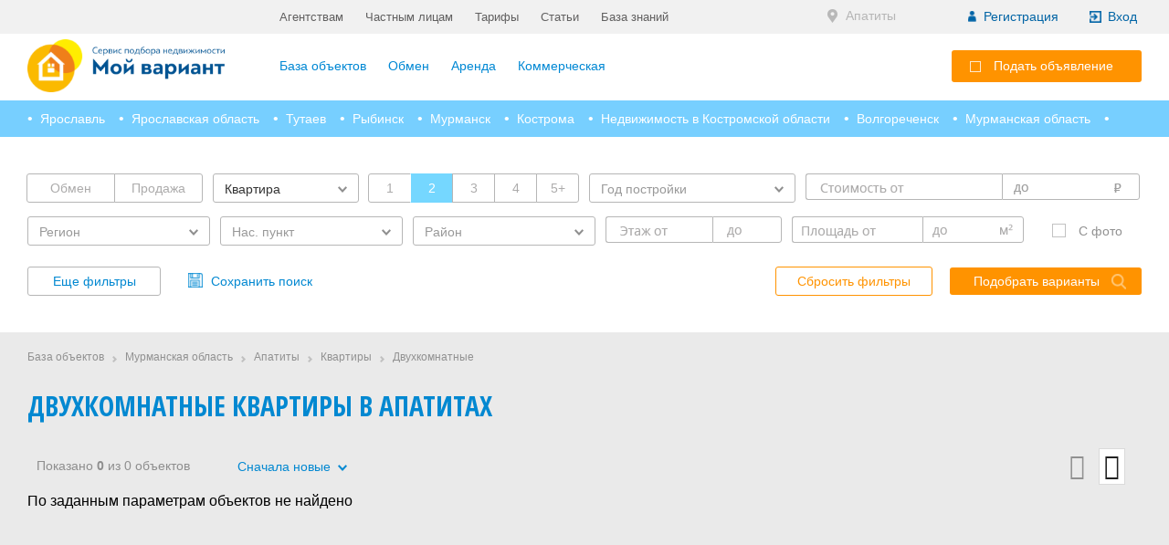

--- FILE ---
content_type: text/html; charset=cp1251
request_url: https://mvariant.ru/nedvigimost/2-k-kvartiryi-v-apatitah/
body_size: 48989
content:
<!DOCTYPE html>
    <head>
		<meta http-equiv="Content-Type" content="text/html; charset=windows-1251">
		<!-- Начало шаблона метаданных -->
<title>Двухкомнатные квартиры в Апатитах | Мой вариант</title>
<meta name="KeyWords" content="Двухкомнатные квартиры в Апатитах">
<meta name="Description" content="Двухкомнатные квартиры в Апатитах">

<link rel="shortcut icon" type="image/x-icon" href="">
<meta name="viewport" content="width=device-width,initial-scale=1">
<script type="text/javascript" src="/js/jquery_1.11.3_jquery.min.js"></script>
<script src="/js/vendor/require.js"></script>
<script type="text/javascript">
requirejs.config({
    baseUrl: 'js',
    paths: {
        doc_tpl: '/js/modules/doc_tpl/',
        preact: '/js/vendor/preact.umd',
        form_up: '/js/obmen/form_up_fix',
        ckeditor: '/js/vendor/ckeditor/ckeditor',
        ajex: '/AjexFileManager/ajex',
        toastify: '/js/vendor/toastify',
        'jquery-ui': '/js/jquery-ui-1.12.1.custom/jquery-ui.min',
        'bootstrap-select': '/js/bootstrap-select/js/bootstrap-select.min'
    },
    shim: {
        'bootstrap': {
            deps: ['jquery'],
        },
        'toastify': {
            exports: 'Toastify'
        },
        'bootstrap-select': {
            deps: ['jquery'],
        },
        'jquery-ui': {
            deps: ['jquery'],
        },
        'ckeditor': {
            exports: 'CKEDITOR'
        },
        'ajex': {
            exports: 'AjexFileManager'
        },
        'form_up': {
            deps: ['jquery'],
            exports: 'formUpFix'
        }
    }
});

define("jquery", function($) {
    return window.$
});
</script>


<script>
 //alert(screen.width);

	if(screen.width > 800 )
		$("head").append('<meta name="viewport" content="width=1024">');
	if(screen.width > 620 && screen.width <= 800)
		$("head").append('<meta name="viewport" content="width=800">');
		
	/* */
	
	/* */
		if($(window).width() > 480 && $(window).width() <= 620)
			$("head").append('<meta name="viewport" content="width=620">');
	
		if($(window).width() <= 480 )
	 		$("head").append('<meta name="viewport" content="width=390">');
	/*  */
	
	/* */
</script>

<link href="/css/common.css?v=73" rel="stylesheet" type="text/css"> 
<link href="/css/fix.css?v=69" rel="stylesheet" type="text/css">
<link href="/css/catalog.css?v=69" rel="stylesheet" type="text/css">

<!--link href="//fonts.googleapis.com/css?family=Open+Sans+Condensed:400,700|Open+Sans:300,400,400i,600,700,800&amp;subset=cyrillic-ext" rel="stylesheet"-->

<!--link href="//fonts.googleapis.com/css?family=Open+Sans+Condensed:300,700|Open+Sans:300,400,400i,600,700,800&amp;subset=cyrillic-ext" rel="stylesheet"-->
<link href="//fonts.googleapis.com/css?family=Open+Sans+Condensed:300,700&amp;subset=cyrillic-ext" rel="stylesheet">

<link href="/favicon.ico" rel="shortcut icon" type="image/x-icon" />

<!--script type="text/javascript" src="/js/jquery-3.2.1.min.js"></script-->
<!--script type="text/javascript" src="/scripts/jquery-1.9.0.js"></script-->
<!--script type="text/javascript" src="//vk.com/js/api/openapi.js?116"></script--> 

<script>
$(document).ready(function(){
    $('.selectpicker').selectpicker({});
});
</script>

<link rel="stylesheet" href="/js/bootstrap-select/bootstrap1.css">
<link rel="stylesheet" href="/js/bootstrap-select/css/bootstrap-select.css">
<script src="//api-maps.yandex.ru/2.1/?lang=ru_RU" type="text/javascript"></script>

<!-- Конец шаблона метаданных -->

    </head>
    <body>
		<div id="container">
			
<section class="header">	
		<div class="container">		
		
		<div class="logo">
		  <a class="desctop" href="//mvariant.ru/"><img src="/images/logo.png" /></a>	
		  <a class="mobile" href="//mvariant.ru/"><img src="/images/logo_crm_1.png" /></a>
		</div>
				
		<div id="mobileMenu">
		
			<div class="menu_line">	
				<div class="left">
					<a href="/agentstvam/">Агентствам</a>
					<a href="/obmen-kvartir-bez-posrednikov/">Частным лицам</a>
					<a href="/tarifs/">Тарифы</a>
					<a href="/info/">Статьи</a>
					<a href="/wiki/">База знаний</a>
					<!--a href="/news/">Новости</a-->
				</div>
				<div class="right">			
					<div class="region">
						<div id="region_setted" class="setted"> <span id="header_region_name">Апатиты</span> </div>	
					</div>
				
		<div id="logon">
			<span class="reg_btn" onclick="register_form();">Регистрация</span>
			<span class="log_btn" onclick="login_form();">Вход</span>
		</div>
		
	
		<script>
			$("#exitButton").click(function(){
				//alert("click");
				$.ajax({
					url: "/index.php?exit_=1",
					beforeSend: function( xhr ) { $("#preloader").show(); },
					success: function(data){
					//alert(data);
						window.location = "/";
					},
					complete: function(){ }
				}); 
			});
		</script>
	

				</div>		
			</div>
			
		
<!-- Начало шаблона верхнего меню -->
<div class="menu">           
	<ul>	
		<li class="sub" id="catalogMenu">
			<a href="/nedvigimost/">База объектов</a>
			<div class="submenu">
				<div><a href="/nedvigimost/v-yaroslavle/">Ярославль</a><a href="/nedvigimost/v-primorskom-krae/">Приморский край</a><a href="/nedvigimost/v-yaroslavskoy-oblasti/">Ярославская область</a><a href="/nedvigimost/vo-vladivostoke/">Владивосток</a><a href="/nedvigimost/v-tutaeve/">Тутаев</a><a href="/nedvigimost/v-ryibinske/">Рыбинск</a><a href="/nedvigimost/v-rostove-velikom/">Ростов</a><a href="/nedvigimost/v-gorode-buy/">Буй</a><a href="/nedvigimost/v-galiche/">Галич</a><a href="/nedvigimost/v-volgorechenske/">Волгореченск</a>
				</div>
			</div>
			
		</li>
		<li><a href="/nedvigimost/obmen/">Обмен</a></li>		
		<li><a href="/nedvigimost/arenda/">Аренда</a></li>		
		<li><a href="/nedvigimost/commerce/">Коммерческая</a></li>		
    </ul>
</div>
<!-- Конец шаблона верхнего меню -->


		<div class="nav_close"><span></span><span></span></div>			
	</div>
	
	<div class="mob_open">
		<span></span>
		<span></span>
		<span></span>
	</div>
	
    <div class="auth_info">
		<div class="alerts">
			<!--a href="/nedvigimost/?filter=1&star_objects=1" class="stars">0</a-->
		</div><a href="/registration/?type=new" class="button reg red"><span></span>Подать объявление</a>
    </div>
	
	<!--script>
		alert("header");
		//alert($.cookie('home_region'));
		if($.cookie('home_region') == undefined) alert($.cookie('home_region'));
	</script-->		
	
<script>
// другой регион
		$("#region_setted").click(function(){
			
			// вывести форму выбора региона
			$.ajax({
				type: "POST",
				url: "/index.php?mod=regions&act=set_region_form&set=1",
				beforeSend: function( xhr ) { $("#preloader").show(); },
				success: function(data){
				//	alert(data);
					
					$("body").append(data);
					$("#preloader").hide();
				},
				error: function(jqXHR, textStatus){
					
				}
			});
			
		});
</script>
</div></section>	
	
					
			<div class="module_mobile">	
				
				<link rel="stylesheet" href="//code.jquery.com/ui/1.12.1/themes/base/jquery-ui.css">
<script>__od=typeof define!=='undefined'?define:null;define=null;</script><script src="//code.jquery.com/ui/1.12.1/jquery-ui.js"></script><script>define=__od;</script>
<link href="/css/jquery.slider.css" rel="stylesheet" type="text/css">
<script>

  $( function() {
    var dateFormat = "mm/dd/yy",
      from = $( "#from" )
        .datepicker({
          defaultDate: "+1w",
          changeMonth: true,
          numberOfMonths: 2
        })
        .on( "change", function() {
          to.datepicker( "option", "minDate", getDate( this ) );
        }),
      to = $( "#to" ).datepicker({
        defaultDate: "+1w",
        changeMonth: true,
        numberOfMonths: 2
      })
      .on( "change", function() {
        from.datepicker( "option", "maxDate", getDate( this ) );
      });
 
    function getDate( element ) {
      var date;
      try {
        date = $.datepicker.parseDate( dateFormat, element.value );
      } catch( error ) {
        date = null;
      }
 
      return date;
    }
  } );
</script>

<section class="regions_path"><div class="container">&bull;&nbsp;&nbsp;<a href="/nedvigimost/v-yaroslavle/" class="">Ярославль</a>&bull;&nbsp;&nbsp;<a href="/nedvigimost/v-yaroslavskoy-oblasti/" class="">Ярославская область</a>&bull;&nbsp;&nbsp;<a href="/nedvigimost/v-tutaeve/" class="">Тутаев</a>&bull;&nbsp;&nbsp;<a href="/nedvigimost/v-ryibinske/" class="">Рыбинск</a>&bull;&nbsp;&nbsp;<a href="/nedvigimost/v-murmanske/" class="">Мурманск</a>&bull;&nbsp;&nbsp;<a href="/nedvigimost/nedvigimost_v_kostrome/" class="">Кострома</a>&bull;&nbsp;&nbsp;<a href="/nedvigimost/nedvigimost_v_kostromskoy_oblasti/" class="">Недвижимость в Костромской области</a>&bull;&nbsp;&nbsp;<a href="/nedvigimost/v-volgorechenske/" class="">Волгореченск</a>&bull;&nbsp;&nbsp;<a href="/nedvigimost/v-murmanskoy-oblasti/" class="">Мурманская область</a>&bull;&nbsp;&nbsp;<a href="/nedvigimost/v-tverskoy-oblasti/" class="">Тверская область</a>&bull;&nbsp;&nbsp;<a href="/nedvigimost/v-tveri/" class="">Тверь</a>
</div></section>

<section id="baza_page"><div class="container">

	<div class="filter_block">			
			
		<div class="filter_group" style="">		
			<form name="filter" id="filterForm"> 
				<div class="filter_element picker request_type">
					<!--div class="f_name">Тип запроса:</div-->
					<div class="filter__checkbox">
						<label><input type="checkbox" name="request_type[]" id="request_type_1" value="1" >
						<label class="first_e" for="request_type_1">Обмен<span></span></label>
					</div>	
					
					<div class="filter__checkbox">
						<label><input type="checkbox" name="request_type[]" id="request_type_2" value="2" >
						<label class="last_e" for="request_type_2">Продажа<span></span></label>
					</div>	
									
				</div>
				
				<div class="filter_element select object_type ">
					<!--div class="f_name">Тип объекта:</div-->
					<select name="object_type[]" multiple  class="selectpicker" title="Тип объекта"><option value="1" selected>Квартира</option><option value="10" >Комната</option><option value="11" >Доля</option><option value="20" >Дом</option><option value="21" >Часть дома</option><option value="30" >Участок</option>
					</select>					
				</div>
				
				<div class="filter_element picker rooms">
					<!--div class="f_name">Колличество комнат:</div-->
					<div class="filter__checkbox">
						<label><input type="checkbox" name="rooms[]" id="rooms_1" value="1" >
						<label class="first_e" for="rooms_1">1<span></span></label>
					</div>	
					
					<div class="filter__checkbox">
						<label><input type="checkbox" name="rooms[]" id="rooms_2" value="2" checked>
						<label class="" for="rooms_2">2<span></span></label>
					</div>	
					
					<div class="filter__checkbox">
						<label><input type="checkbox" name="rooms[]" id="rooms_3" value="3" >
						<label class="" for="rooms_3">3<span></span></label>
					</div>	
					
					<div class="filter__checkbox">
						<label><input type="checkbox" name="rooms[]" id="rooms_4" value="4" >
						<label class="" for="rooms_4">4<span></span></label>
					</div>	
					
					<div class="filter__checkbox">
						<label><input type="checkbox" name="rooms[]" id="rooms_5" value="5" >
						<label class="last_e" for="rooms_5">5+<span></span></label>
					</div>	
									
				</div>
				
				<div class="filter_element select construct_year ">
					<!--div class="f_name">Год постройки:</div-->
					<select name="construct_year"   class="selectpicker" title="Год постройки"><option value="0" >Любой год постройки</option><option value="2000" >Современный дом c 2000 года</option><option value="2012" >Новый дом c 2012 года</option><option value="2017" >Новостройка c 2017 года</option>
					</select>					
				</div>
				
				<div class="filter_element range price">
					<!--div class="f_name">Стоимость:</div-->					
					<input class="left" type="text" id="minprice" name="price[]" value="" onkeyup="format_price(event)" maxlength="11"/>
					<input class="right" type="text" id="maxprice" name="price[]" value=""onkeyup="format_price(event)" maxlength="11"/>
				</div>
				

				<div class="filter_element region">
					<!--div class="f_name">Регион:</div-->
					
					<select name="region" id="fArea" class="selectpicker" title="Регион" data-live-search="true"><option value="11625" >Алтайский край</option><option value="8777" >Архангельская область</option><option value="10797" >Астраханская область</option><option value="10806" >Белгородская область</option><option value="8726" >Брянская область</option><option value="17" >Владимирская область</option><option value="8711" >Волгоградская область</option><option value="8477" >Вологодская область</option><option value="10815" >Воронежская область</option><option value="13" >Ивановская область</option><option value="11634" >Иркутская область</option><option value="12906" >Калининградская область</option><option value="127" >Калужская область</option><option value="13382" >Карачаево-Черкесская Республика</option><option value="8393" >Кемеровская область</option><option value="148" >Кировская область</option><option value="103" >Костромская область</option><option value="169" >Краснодарский край</option><option value="157" >Красноярский край</option><option value="9116" >Курская область</option><option value="11331" >Ленинградская область</option><option value="13030" >Липецкая область</option><option value="8336" >Магаданская область</option><option value="271" >Московская область</option><option value="8486" >Мурманская область</option><option value="8540" >Нижегородская область</option><option value="11562" >Новгородская область</option><option value="136" >Новосибирская область</option><option value="11610" >Омская область</option><option value="301" >Оренбургская область</option><option value="11571" >Орловская область</option><option value="11292" >Пензенская область</option><option value="322" >Пермский край</option><option value="244" >Приморский край</option><option value="11553" >Псковская область</option><option value="9774" >Республика Адыгея</option><option value="8837" >Республика Башкортостан</option><option value="11862" >Республика Карелия</option><option value="12795" >Республика Коми</option><option value="205" >Республика Крым</option><option value="12853" >Республика Марий Эл</option><option value="16775" >Республика Мордовия</option><option value="13065" >Республика Саха (Якутия)</option><option value="17186" >Республика Северная Осетия — Алания</option><option value="488" >Республика Татарстан</option><option value="10857" >Республика Хакасия</option><option value="9050" >Ростовская область</option><option value="8549" >Рязанская область</option><option value="8690" >Самарская область</option><option value="11592" >Саратовская область</option><option value="13513" >Сахалинская область</option><option value="94" >Свердловская область</option><option value="118" >Севастополь</option><option value="8741" >Смоленская область</option><option value="12712" >Ставропольский край</option><option value="11580" >Тамбовская область</option><option value="193" >Тверская область</option><option value="8813" >Томская область</option><option value="8564" >Тульская область</option><option value="8828" >Тюменская область</option><option value="12477" >Удмуртская Республика</option><option value="214" >Ульяновская область</option><option value="11643" >Хабаровский край</option><option value="8852" >Челябинская область</option><option value="12526" >Чувашская Республика</option><option value="2" >Ярославская область</option>
					</select>
									
				</div>
				
				<div class="filter_element region">
					<!--div class="f_name">Регион:</div-->					
					<select name="locality" id="fLocality" class="selectpicker" title="Нас. пункт" data-live-search="true"><option value="121" rel="118" data-subtext="" ></option><option value="16416" rel="9050" data-subtext="" >Азовский район</option><option value="13426" rel="9050" data-subtext="" >Аксайский район</option><option value="530" rel="17" data-subtext="" >Александровский район</option><option value="15995" rel="488" data-subtext="" >Алексеевский район</option><option value="16187" rel="103" data-subtext="" >Антроповский район</option><option value="15737" rel="94" data-subtext="" >Арамильский городской округ</option><option value="14043" rel="8540" data-subtext="" >Арзамасский район</option><option value="16900" rel="244" data-subtext="" >Арсеньевский городской округ</option><option value="16330" rel="244" data-subtext="" >Артёмовский городской округ</option><option value="17470" rel="8477" data-subtext="" >Бабаевский муниципальный округ</option><option value="16922" rel="8477" data-subtext="" >Бабушкинский район</option><option value="16606" rel="118" data-subtext="" >Балаклавский район</option><option value="13966" rel="8540" data-subtext="" >Балахнинский муниципальный округ</option><option value="13086" rel="8540" data-subtext="" >Балахнинский район</option><option value="16079" rel="205" data-subtext="" >Бахчисарайский район</option><option value="11058" rel="10806" data-subtext="" >Белгородский район</option><option value="16613" rel="205" data-subtext="" >Белогорский район</option><option value="17648" rel="8477" data-subtext="" >Белозерский муниципальный округ</option><option value="13822" rel="8477" data-subtext="" >Белозерский район</option><option value="15378" rel="169" data-subtext="" >Белореченский район</option><option value="15723" rel="94" data-subtext="" >Белоярский городской округ</option><option value="15767" rel="94" data-subtext="" >Берёзовский городской округ</option><option value="10470" rel="157" data-subtext="" >Берёзовский район</option><option value="13371" rel="271" data-subtext="" >Богородский городской округ</option><option value="14011" rel="8540" data-subtext="" >Богородский муниципальный округ</option><option value="9171" rel="8540" data-subtext="" >Богородский район</option><option value="11691" rel="11331" data-subtext="" >Бокситогорский район</option><option value="479" rel="2" data-subtext="" >Большесельский район</option><option value="9119" rel="9116" data-subtext="" >Большесолдатский район</option><option value="11" rel="2" data-subtext="" >Борисоглебский район</option><option value="1298" rel="127" data-subtext="" >Боровский район</option><option value="13399" rel="11634" data-subtext="" >Братский район</option><option value="12914" rel="8852" data-subtext="" >Брединский район</option><option value="674" rel="2" data-subtext="" >Брейтовский район</option><option value="16493" rel="8726" data-subtext="" >Брянский район</option><option value="13284" rel="103" data-subtext="" >Буйский район</option><option value="16587" rel="8477" data-subtext="" >Вашкинский район</option><option value="17271" rel="8477" data-subtext="" >Великоустюгский муниципальный округ</option><option value="13851" rel="8477" data-subtext="" >Великоустюгский район</option><option value="17591" rel="8777" data-subtext="" >Вельский район</option><option value="16467" rel="8813" data-subtext="" >Верхнекетский район</option><option value="17218" rel="8477" data-subtext="" >Верховажский муниципальный округ</option><option value="16572" rel="8477" data-subtext="" >Верховажский район</option><option value="17519" rel="13" data-subtext="" >Вичугский район</option><option value="15902" rel="244" data-subtext="" >Владивостокский городской округ</option><option value="17646" rel="8477" data-subtext="" >Вожегодский муниципальный округ</option><option value="17022" rel="8477" data-subtext="" >Вологодский муниципальный округ</option><option value="9456" rel="8477" data-subtext="" >Вологодский район</option><option value="12959" rel="271" data-subtext="" >Волоколамский городской округ</option><option value="11655" rel="11331" data-subtext="" >Волосовский район</option><option value="11739" rel="11331" data-subtext="" >Волховский район</option><option value="2498" rel="271" data-subtext="" >Воскресенский район</option><option value="16140" rel="103" data-subtext="" >Вохомский район</option><option value="11763" rel="11331" data-subtext="" >Всеволожский район</option><option value="11808" rel="11331" data-subtext="" >Выборгский район</option><option value="13803" rel="8477" data-subtext="" >Вытегорский район</option><option value="602" rel="2" data-subtext="" >Гаврилов-Ямский район</option><option value="539" rel="13" data-subtext="" >Гаврилово-Посадский район</option><option value="17174" rel="8741" data-subtext="" >Гагаринский район</option><option value="13366" rel="8540" data-subtext="" >Гагинский район</option><option value="13407" rel="103" data-subtext="" >Галичский район</option><option value="11664" rel="11331" data-subtext="" >Гатчинский район</option><option value="16461" rel="9116" data-subtext="" >Глушковский район</option><option value="12854" rel="12853" data-subtext="" >Горномарийский район</option><option value="17460" rel="8540" data-subtext="" >Городецкий муниципальный округ</option><option value="14106" rel="8540" data-subtext="" >Городецкий район</option><option value="10860" rel="10857" data-subtext="" >городской округ Абаза</option><option value="12693" rel="8486" data-subtext="" >городской округ Александровск</option><option value="16634" rel="205" data-subtext="" >городской округ Алушта</option><option value="12934" rel="8486" data-subtext="" >городской округ Апатиты</option><option value="13941" rel="8540" data-subtext="" >городской округ Арзамас</option><option value="15595" rel="169" data-subtext="" >городской округ Армавир</option><option value="8780" rel="8777" data-subtext="" >городской округ Архангельск</option><option value="10800" rel="10797" data-subtext="" >городской округ Астрахань</option><option value="6917" rel="271" data-subtext="" >городской округ Балашиха</option><option value="11628" rel="11625" data-subtext="" >городской округ Барнаул</option><option value="10809" rel="10806" data-subtext="" >городской округ Белгород</option><option value="17839" rel="94" data-subtext="" >городской округ Богданович</option><option value="16334" rel="244" data-subtext="" >городской округ Большой Камень</option><option value="9381" rel="8540" data-subtext="" >городской округ Бор</option><option value="4196" rel="271" data-subtext="" >городской округ Бронницы</option><option value="8729" rel="8726" data-subtext="" >городской округ Брянск</option><option value="12761" rel="103" data-subtext="" >городской округ Буй</option><option value="11565" rel="11562" data-subtext="" >городской округ Великий Новгород</option><option value="15740" rel="94" data-subtext="" >городской округ Верхняя Пышма</option><option value="17101" rel="13" data-subtext="" >городской округ Вичуга</option><option value="13644" rel="17" data-subtext="" >городской округ Владимир</option><option value="6857" rel="271" data-subtext="" >городской округ Власиха</option><option value="8714" rel="8711" data-subtext="" >городской округ Волгоград</option><option value="12718" rel="9050" data-subtext="" >городской округ Волгодонск</option><option value="13444" rel="103" data-subtext="" >городской округ Волгореченск</option><option value="8480" rel="8477" data-subtext="" >городской округ Вологда</option><option value="10818" rel="10815" data-subtext="" >городской округ Воронеж</option><option value="17919" rel="271" data-subtext="" >городской округ Воскресенск</option><option value="7535" rel="271" data-subtext="" >городской округ Восход</option><option value="13038" rel="12795" data-subtext="" >городской округ Вуктыл</option><option value="14131" rel="8540" data-subtext="" >городской округ Выкса</option><option value="13081" rel="103" data-subtext="" >городской округ Галич</option><option value="18" rel="17" data-subtext="" >городской округ Город Владимир</option><option value="13660" rel="17" data-subtext="" >городской округ город Ковров</option><option value="172" rel="169" data-subtext="" >городской округ Город Краснодар</option><option value="15193" rel="169" data-subtext="" >городской округ Горячий Ключ</option><option value="10950" rel="10806" data-subtext="" >городской округ Губкинский</option><option value="15774" rel="94" data-subtext="" >городской округ Дегтярск</option><option value="13947" rel="8540" data-subtext="" >городской округ Дзержинск</option><option value="6458" rel="271" data-subtext="" >городской округ Дзержинский</option><option value="7394" rel="271" data-subtext="" >городской округ Долгопрудный</option><option value="1814" rel="271" data-subtext="" >городской округ Домодедово</option><option value="15068" rel="271" data-subtext="" >городской округ Дубна</option><option value="2354" rel="271" data-subtext="" >городской округ Егорьевск</option><option value="5600" rel="271" data-subtext="" >городской округ Жуковский</option><option value="15757" rel="94" data-subtext="" >городской округ Заречный</option><option value="6872" rel="271" data-subtext="" >городской округ Звенигород</option><option value="14" rel="13" data-subtext="" >городской округ Иваново</option><option value="7580" rel="271" data-subtext="" >городской округ Ивантеевка</option><option value="12480" rel="12477" data-subtext="" >городской округ Ижевск</option><option value="11637" rel="11634" data-subtext="" >городской округ Иркутск</option><option value="7082" rel="271" data-subtext="" >городской округ Истра</option><option value="8681" rel="488" data-subtext="" >городской округ Казань</option><option value="12907" rel="12906" data-subtext="" >городской округ Калининград</option><option value="8585" rel="127" data-subtext="" >городской округ Калуга</option><option value="13278" rel="8549" data-subtext="" >городской округ Касимов</option><option value="8396" rel="8393" data-subtext="" >городской округ Кемерово</option><option value="13891" rel="193" data-subtext="" >городской округ Кимры</option><option value="16102" rel="13" data-subtext="" >городской округ Кинешма</option><option value="151" rel="148" data-subtext="" >городской округ Киров</option><option value="13047" rel="148" data-subtext="" >городской округ Кирово-Чепецк</option><option value="12705" rel="8486" data-subtext="" >городской округ Кировск</option><option value="12807" rel="271" data-subtext="" >городской округ Клин</option><option value="14956" rel="271" data-subtext="" >городской округ Коломна</option><option value="7289" rel="271" data-subtext="" >городской округ Королёв</option><option value="106" rel="103" data-subtext="" >городской округ Кострома</option><option value="6827" rel="271" data-subtext="" >городской округ Котельники</option><option value="8669" rel="13" data-subtext="" >городской округ Кохма</option><option value="7841" rel="271" data-subtext="" >городской округ Красноармейск</option><option value="6983" rel="271" data-subtext="" >городской округ Красногорск</option><option value="12562" rel="169" data-subtext="" >городской округ Краснодар</option><option value="6143" rel="271" data-subtext="" >городской округ Краснознаменск</option><option value="160" rel="157" data-subtext="" >городской округ Красноярск</option><option value="13017" rel="11292" data-subtext="" >городской округ Кузнецк</option><option value="13130" rel="322" data-subtext="" >городской округ Кунгур</option><option value="16956" rel="12712" data-subtext="" >городской округ Лермонтов</option><option value="15731" rel="94" data-subtext="" >городской округ Лесной</option><option value="17328" rel="13030" data-subtext="" >городской округ Липецк</option><option value="7682" rel="271" data-subtext="" >городской округ Лобня</option><option value="7262" rel="271" data-subtext="" >городской округ Лосино-Петровский</option><option value="1130" rel="271" data-subtext="" >городской округ Луховицы</option><option value="5921" rel="271" data-subtext="" >городской округ Лыткарино</option><option value="6347" rel="271" data-subtext="" >городской округ Люберцы</option><option value="13431" rel="9774" data-subtext="" >городской округ Майкоп</option><option value="16070" rel="103" data-subtext="" >городской округ Мантурово</option><option value="10893" rel="8777" data-subtext="" >городской округ Мирный</option><option value="3338" rel="271" data-subtext="" >городской округ Молодёжный</option><option value="11874" rel="271" data-subtext="" >городской округ Москва</option><option value="9150" rel="8486" data-subtext="" >городской округ Мурманск</option><option value="15444" rel="8486" data-subtext="" >городской округ Мурманск_дубль</option><option value="7367" rel="271" data-subtext="" >городской округ Мытищи</option><option value="8543" rel="8540" data-subtext="" >городской округ Нижний Новгород</option><option value="12900" rel="94" data-subtext="" >городской округ Нижний Тагил</option><option value="12723" rel="11625" data-subtext="" >городской округ Новоалтайск</option><option value="15210" rel="169" data-subtext="" >городской округ Новороссийск</option><option value="139" rel="136" data-subtext="" >городской округ Новосибирск</option><option value="13269" rel="157" data-subtext="" >городской округ Норильск</option><option value="1145" rel="127" data-subtext="" >городской округ Обнинск</option><option value="12879" rel="8486" data-subtext="" >городской округ Оленегорск</option><option value="11613" rel="11610" data-subtext="" >городской округ Омск</option><option value="304" rel="301" data-subtext="" >городской округ Оренбург</option><option value="7133" rel="271" data-subtext="" >городской округ Орехово-Зуево</option><option value="11574" rel="11571" data-subtext="" >городской округ Орёл</option><option value="13429" rel="301" data-subtext="" >городской округ Орск</option><option value="15695" rel="8486" data-subtext="" >городской округ Островной</option><option value="6671" rel="271" data-subtext="" >городской округ Павловский Посад</option><option value="11295" rel="11292" data-subtext="" >городской округ Пенза</option><option value="15713" rel="94" data-subtext="" >городской округ Первоуральск</option><option value="10911" rel="2" data-subtext="" >городской округ Переславль-Залесский</option><option value="8870" rel="322" data-subtext="" >городской округ Пермь</option><option value="2882" rel="271" data-subtext="" >городской округ Подольск</option><option value="12881" rel="8486" data-subtext="" >городской округ Полярные Зори</option><option value="11556" rel="11553" data-subtext="" >городской округ Псков</option><option value="15947" rel="271" data-subtext="" >городской округ Пушкинский</option><option value="12708" rel="271" data-subtext="" >городской округ Пущино</option><option value="12997" rel="12712" data-subtext="" >городской округ Пятигорск</option><option value="13868" rel="11580" data-subtext="" >городской округ Рассказово</option><option value="274" rel="271" data-subtext="" >городской округ Реутов</option><option value="13888" rel="193" data-subtext="" >городской округ Ржев</option><option value="9053" rel="9050" data-subtext="" >городской округ Ростов-на-Дону</option><option value="21" rel="2" data-subtext="" >городской округ Рыбинск</option><option value="8552" rel="8549" data-subtext="" >городской округ Рязань</option><option value="8696" rel="8690" data-subtext="" >городской округ Самара</option><option value="11334" rel="11331" data-subtext="" >городской округ Санкт-Петербург</option><option value="11595" rel="11592" data-subtext="" >городской округ Саратов</option><option value="14116" rel="8540" data-subtext="" >городской округ Саров</option><option value="8639" rel="8486" data-subtext="" >городской округ Североморск</option><option value="13998" rel="8540" data-subtext="" >городской округ Семёновский</option><option value="17422" rel="271" data-subtext="" >городской округ Серебряные Пруды</option><option value="14913" rel="271" data-subtext="" >городской округ Серпухов</option><option value="16608" rel="205" data-subtext="" >городской округ Симферополь</option><option value="15308" rel="169" data-subtext="" >городской округ Сириус</option><option value="8744" rel="8741" data-subtext="" >городской округ Смоленск</option><option value="12680" rel="271" data-subtext="" >городской округ Солнечногорск</option><option value="12732" rel="169" data-subtext="" >городской округ Сочи</option><option value="16749" rel="244" data-subtext="" >городской округ Спасск-Дальний</option><option value="15743" rel="94" data-subtext="" >городской округ Среднеуральск</option><option value="12713" rel="12712" data-subtext="" >городской округ Ставрополь</option><option value="10968" rel="10806" data-subtext="" >городской округ Старооскольский</option><option value="13001" rel="8837" data-subtext="" >городской округ Стерлитамак</option><option value="1082" rel="271" data-subtext="" >городской округ Ступино</option><option value="16642" rel="205" data-subtext="" >городской округ Судак</option><option value="13190" rel="8690" data-subtext="" >городской округ Сызрань</option><option value="12796" rel="12795" data-subtext="" >городской округ Сыктывкар</option><option value="13062" rel="9050" data-subtext="" >городской округ Таганрог</option><option value="11583" rel="11580" data-subtext="" >городской округ Тамбов</option><option value="196" rel="193" data-subtext="" >городской округ Тверь</option><option value="13780" rel="13" data-subtext="" >городской округ Тейково</option><option value="8816" rel="8813" data-subtext="" >городской округ Томск</option><option value="13923" rel="193" data-subtext="" >городской округ Торжок</option><option value="8570" rel="8564" data-subtext="" >городской округ Тула</option><option value="8831" rel="8828" data-subtext="" >городской округ Тюмень</option><option value="217" rel="214" data-subtext="" >городской округ Ульяновск</option><option value="13331" rel="11634" data-subtext="" >городской округ Усолье-Сибирское</option><option value="8840" rel="8837" data-subtext="" >городской округ Уфа</option><option value="7589" rel="271" data-subtext="" >городской округ Фрязино</option><option value="11646" rel="11643" data-subtext="" >городской округ Хабаровск</option><option value="7322" rel="271" data-subtext="" >городской округ Химки</option><option value="12529" rel="12526" data-subtext="" >городской округ Чебоксары</option><option value="8855" rel="8852" data-subtext="" >городской округ Челябинск</option><option value="13797" rel="8477" data-subtext="" >городской округ Череповец</option><option value="7664" rel="271" data-subtext="" >городской округ Черноголовка</option><option value="1058" rel="271" data-subtext="" >городской округ Чехов</option><option value="13456" rel="103" data-subtext="" >городской округ Шарья</option><option value="17571" rel="13" data-subtext="" >городской округ Шуя</option><option value="12577" rel="271" data-subtext="" >городской округ Щёлково</option><option value="7274" rel="271" data-subtext="" >городской округ Электрогорск</option><option value="6893" rel="271" data-subtext="" >городской округ Электросталь</option><option value="13514" rel="13513" data-subtext="" >городской округ Южно-Сахалинск</option><option value="13066" rel="13065" data-subtext="" >городской округ Якутск</option><option value="16604" rel="205" data-subtext="" >городской округ Ялта</option><option value="13006" rel="8828" data-subtext="" >городской округ Ялуторовск</option><option value="3" rel="2" data-subtext="" >городской округ Ярославль</option><option value="11055" rel="9116" data-subtext="" >Горшеченский район</option><option value="15612" rel="10806" data-subtext="" >Грайворонский городской округ</option><option value="17161" rel="8477" data-subtext="" >Грязовецкий муниципальный округ</option><option value="13830" rel="8477" data-subtext="" >Грязовецкий район</option><option value="13012" rel="12906" data-subtext="" >Гурьевский городской округ</option><option value="13090" rel="244" data-subtext="" >Дальнереченский район</option><option value="662" rel="2" data-subtext="" >Даниловский район</option><option value="14751" rel="12477" data-subtext="" >Дебёсский район</option><option value="130" rel="127" data-subtext="" >Дзержинский район</option><option value="15392" rel="169" data-subtext="" >Динской район</option><option value="12721" rel="271" data-subtext="" >Дмитровский городской округ</option><option value="518" rel="271" data-subtext="" >Дмитровский район</option><option value="16279" rel="13030" data-subtext="" >Долгоруковский район</option><option value="13060" rel="8564" data-subtext="" >Дубенский район</option><option value="15410" rel="169" data-subtext="" >Ейский район</option><option value="10554" rel="157" data-subtext="" >Емельяновский район</option><option value="16160" rel="9116" data-subtext="" >Железногорский район</option><option value="1046" rel="127" data-subtext="" >Жуковский район</option><option value="334" rel="13" data-subtext="" >Заволжский район</option><option value="17068" rel="8564" data-subtext="" >Заокский район</option><option value="13463" rel="488" data-subtext="" >Зеленодольский район</option><option value="572" rel="13" data-subtext="" >Ивановский район</option><option value="563" rel="13" data-subtext="" >Ильинский район</option><option value="17277" rel="94" data-subtext="" >Ирбитское муниципальное образование</option><option value="13359" rel="11610" data-subtext="" >Исилькульский район</option><option value="15603" rel="169" data-subtext="" >Кавказский район</option><option value="16086" rel="103" data-subtext="" >Кадыйский район</option><option value="17747" rel="11610" data-subtext="" >Калачинский район</option><option value="17921" rel="193" data-subtext="" >Калининский муниципальный округ</option><option value="10611" rel="193" data-subtext="" >Калининский район</option><option value="557" rel="193" data-subtext="" >Калязинский район</option><option value="12928" rel="8486" data-subtext="" >Кандалакшский район</option><option value="13024" rel="8837" data-subtext="" >Караидельский район</option><option value="13383" rel="13382" data-subtext="" >Карачаевский район</option><option value="15749" rel="94" data-subtext="" >Качканарский городской округ</option><option value="12982" rel="193" data-subtext="" >Кашинский городской округ</option><option value="596" rel="193" data-subtext="" >Кашинский район</option><option value="17799" rel="8393" data-subtext="" >Кемеровский городской округ</option><option value="614" rel="193" data-subtext="" >Кесовогорский район</option><option value="13083" rel="12853" data-subtext="" >Килемарский район</option><option value="554" rel="193" data-subtext="" >Кимрский район</option><option value="11682" rel="11331" data-subtext="" >Кингисеппский район</option><option value="17523" rel="13" data-subtext="" >Кинешемский район</option><option value="7529" rel="17" data-subtext="" >Киржачский район</option><option value="17609" rel="8477" data-subtext="" >Кирилловский муниципальный округ</option><option value="12884" rel="8477" data-subtext="" >Кирилловский район</option><option value="11688" rel="11331" data-subtext="" >Киришский район</option><option value="17500" rel="94" data-subtext="" >Кировградский городской округ</option><option value="11736" rel="11331" data-subtext="" >Кировский район</option><option value="17555" rel="8477" data-subtext="" >Кичменгско-Городецкий муниципальный округ</option><option value="12860" rel="8477" data-subtext="" >Кичменгско-Городецкий район</option><option value="7817" rel="271" data-subtext="" >Клинский район</option><option value="16777" rel="8486" data-subtext="" >Ковдорский муниципальный округ</option><option value="12641" rel="8486" data-subtext="" >Ковдорский район</option><option value="13651" rel="17" data-subtext="" >Ковровский район</option><option value="16064" rel="103" data-subtext="" >Кологривский муниципальный округ</option><option value="1106" rel="271" data-subtext="" >Коломенский городской округ</option><option value="8495" rel="8486" data-subtext="" >Кольский район</option><option value="575" rel="13" data-subtext="" >Комсомольский район</option><option value="13112" rel="193" data-subtext="" >Конаковский район</option><option value="17250" rel="8777" data-subtext="" >Коношский район</option><option value="629" rel="103" data-subtext="" >Костромской район</option><option value="12897" rel="205" data-subtext="" >Красноперекопский район</option><option value="13256" rel="103" data-subtext="" >Красносельский район</option><option value="665" rel="193" data-subtext="" >Краснохолмский район</option><option value="13338" rel="11610" data-subtext="" >Крутинский район</option><option value="17055" rel="169" data-subtext="" >Крымский район</option><option value="9183" rel="8540" data-subtext="" >Кстовский район</option><option value="13368" rel="148" data-subtext="" >Кумёнский район</option><option value="17659" rel="322" data-subtext="" >Кунгурский муниципальный округ</option><option value="16164" rel="169" data-subtext="" >Курганинский район</option><option value="12752" rel="488" data-subtext="" >Лаишевский район</option><option value="545" rel="13" data-subtext="" >Лежневский район</option><option value="12872" rel="271" data-subtext="" >Ленинский городской округ</option><option value="208" rel="205" data-subtext="" >Ленинский район</option><option value="5165" rel="271" data-subtext="" >Ленинский район</option><option value="12656" rel="8486" data-subtext="" >Ловозерский район</option><option value="11823" rel="11331" data-subtext="" >Лодейнопольский район</option><option value="11742" rel="11331" data-subtext="" >Ломоносовский район</option><option value="11658" rel="11331" data-subtext="" >Лужский район</option><option value="17479" rel="13" data-subtext="" >Лухский район</option><option value="14139" rel="8540" data-subtext="" >Лысковский муниципальный округ</option><option value="671" rel="2" data-subtext="" >Любимский район</option><option value="11676" rel="11562" data-subtext="" >Любытинский район</option><option value="16198" rel="103" data-subtext="" >Макарьевский район</option><option value="11673" rel="11562" data-subtext="" >Маловишерский район</option><option value="1028" rel="127" data-subtext="" >Малоярославецкий район</option><option value="17702" rel="103" data-subtext="" >Мантуровский муниципальный округ</option><option value="11052" rel="9116" data-subtext="" >Мантуровский район</option><option value="17504" rel="8477" data-subtext="" >Междуреченский муниципальный округ</option><option value="16547" rel="8477" data-subtext="" >Междуреченский район</option><option value="16127" rel="103" data-subtext="" >Межевской муниципальный округ</option><option value="13378" rel="13065" data-subtext="" >Мирнинский муниципальный район</option><option value="17825" rel="244" data-subtext="" >Михайловский муниципальный округ</option><option value="16347" rel="244" data-subtext="" >Михайловский район</option><option value="12991" rel="11580" data-subtext="" >Мичуринский район</option><option value="13040" rel="271" data-subtext="" >Можайский городской округ</option><option value="17187" rel="17186" data-subtext="" >Моздокский район</option><option value="17003" rel="8564" data-subtext="" >муниципальное образование Алексин</option><option value="15200" rel="169" data-subtext="" >муниципальное образование Анапа</option><option value="16020" rel="11625" data-subtext="" >муниципальное образование Барнаул</option><option value="15204" rel="169" data-subtext="" >муниципальное образование Геленджик</option><option value="13049" rel="11625" data-subtext="" >муниципальное образование Город Барнаул</option><option value="13056" rel="322" data-subtext="" >муниципальное образование Город Березники</option><option value="12882" rel="169" data-subtext="" >муниципальное образование Город Геленджик</option><option value="97" rel="94" data-subtext="" >муниципальное образование Город Екатеринбург</option><option value="17366" rel="94" data-subtext="" >муниципальное образование Екатеринбург</option><option value="13912" rel="193" data-subtext="" >муниципальное образование ЗАТО Солнечный</option><option value="17709" rel="148" data-subtext="" >муниципальное образование Киров</option><option value="15198" rel="169" data-subtext="" >муниципальное образование Краснодар</option><option value="12864" rel="8777" data-subtext="" >муниципальное образование Мирный</option><option value="17245" rel="8564" data-subtext="" >муниципальное образование Тула</option><option value="17832" rel="169" data-subtext="" >муниципальный округ Анапа</option><option value="15827" rel="8486" data-subtext="" >муниципальный округ Мончегорск</option><option value="15703" rel="8486" data-subtext="" >муниципальный округ Оленегорск</option><option value="15889" rel="8486" data-subtext="" >муниципальный округ Полярные Зори</option><option value="17779" rel="12795" data-subtext="" >муниципальный округ Ухта</option><option value="17791" rel="12795" data-subtext="" >муниципальный район Сосногорск</option><option value="635" rel="2" data-subtext="" >Мышкинский район</option><option value="16305" rel="244" data-subtext="" >Надеждинский район</option><option value="16519" rel="11643" data-subtext="" >Нанайский район</option><option value="2363" rel="271" data-subtext="" >Наро-Фоминский городской округ</option><option value="16610" rel="118" data-subtext="" >Нахимовский район</option><option value="16308" rel="244" data-subtext="" >Находкинский городской округ</option><option value="16190" rel="103" data-subtext="" >Нейский муниципальный округ</option><option value="644" rel="2" data-subtext="" >Некоузский район</option><option value="256" rel="2" data-subtext="" >Некрасовский район</option><option value="15880" rel="12906" data-subtext="" >Неманский городской округ</option><option value="15797" rel="12906" data-subtext="" >Неманский муниципальный округ</option><option value="12984" rel="8777" data-subtext="" >Ненецкий автономный округ</option><option value="608" rel="103" data-subtext="" >Нерехтский район</option><option value="491" rel="488" data-subtext="" >Нижнекамский район</option><option value="17803" rel="8711" data-subtext="" >Николаевский район</option><option value="16924" rel="8477" data-subtext="" >Никольский район</option><option value="12550" rel="8393" data-subtext="" >Новокузнецкий городской округ</option><option value="6869" rel="271" data-subtext="" >Ногинский район</option><option value="12960" rel="322" data-subtext="" >Нытвенский городской округ</option><option value="17323" rel="8477" data-subtext="" >Нюксенский муниципальный округ</option><option value="16579" rel="8477" data-subtext="" >Нюксенский район</option><option value="12605" rel="271" data-subtext="" >Одинцовский городской округ</option><option value="5111" rel="271" data-subtext="" >Одинцовский район</option><option value="13654" rel="17" data-subtext="" >округ Муром</option><option value="16338" rel="244" data-subtext="" >Октябрьский муниципальный округ</option><option value="16997" rel="103" data-subtext="" >Октябрьский район</option><option value="325" rel="322" data-subtext="" >Октябрьский район</option><option value="11865" rel="11862" data-subtext="" >Олонецкий район</option><option value="16965" rel="8711" data-subtext="" >Ольховский район</option><option value="15114" rel="271" data-subtext="" >Орехово-Зуевский городской округ</option><option value="4214" rel="271" data-subtext="" >Орехово-Зуевский район</option><option value="13318" rel="148" data-subtext="" >Оричевский район</option><option value="17582" rel="103" data-subtext="" >Островский муниципальный округ</option><option value="13349" rel="103" data-subtext="" >Островский район</option><option value="16529" rel="103" data-subtext="" >Павинский район</option><option value="17197" rel="244" data-subtext="" >Партизанский район</option><option value="16121" rel="103" data-subtext="" >Парфеньевский муниципальный округ</option><option value="509" rel="2" data-subtext="" >Первомайский район</option><option value="9603" rel="127" data-subtext="" >Перемышльский район</option><option value="17888" rel="2" data-subtext="" >Переславль-Залесский муниципальный округ</option><option value="533" rel="2" data-subtext="" >Переславский район</option><option value="17807" rel="322" data-subtext="" >Пермский муниципальный округ</option><option value="17725" rel="11862" data-subtext="" >Петрозаводский городской округ</option><option value="7418" rel="17" data-subtext="" >Петушинский район</option><option value="11832" rel="11331" data-subtext="" >Подпорожский район</option><option value="17714" rel="103" data-subtext="" >Поназыревский муниципальный округ</option><option value="13258" rel="103" data-subtext="" >Поназыревский район</option><option value="12664" rel="2" data-subtext="" >Пошехонский район</option><option value="16253" rel="13" data-subtext="" >Приволжский район</option><option value="10203" rel="8777" data-subtext="" >Приморский район</option><option value="11841" rel="11331" data-subtext="" >Приозерский район</option><option value="17535" rel="13" data-subtext="" >Пучежский район</option><option value="15146" rel="271" data-subtext="" >Пушкинский городской округ</option><option value="7556" rel="271" data-subtext="" >Пушкинский район</option><option value="17206" rel="103" data-subtext="" >Пыщугский муниципальный округ</option><option value="16138" rel="103" data-subtext="" >Пыщугский район</option><option value="12967" rel="271" data-subtext="" >Раменский городской округ</option><option value="2834" rel="271" data-subtext="" >Раменский район</option><option value="17929" rel="193" data-subtext="" >Рамешковский муниципальный округ</option><option value="15735" rel="94" data-subtext="" >Режевской городской округ</option><option value="17925" rel="193" data-subtext="" >Ржевский муниципальный округ</option><option value="16513" rel="13" data-subtext="" >Родниковский район</option><option value="187" rel="2" data-subtext="" >Ростовский район</option><option value="13320" rel="11592" data-subtext="" >Ртищевский район</option><option value="4694" rel="271" data-subtext="" >Рузский городской округ</option><option value="181" rel="2" data-subtext="" >Рыбинский район</option><option value="9984" rel="8549" data-subtext="" >Рязанский район</option><option value="548" rel="13" data-subtext="" >Савинский район</option><option value="13390" rel="205" data-subtext="" >Сакский район</option><option value="15423" rel="169" data-subtext="" >Северский район</option><option value="12678" rel="271" data-subtext="" >Сергиево-Посадский городской округ</option><option value="524" rel="271" data-subtext="" >Сергиево-Посадский район</option><option value="13010" rel="94" data-subtext="" >Серовский городской округ</option><option value="1055" rel="271" data-subtext="" >Серпуховский район</option><option value="16648" rel="205" data-subtext="" >Симферопольский район</option><option value="13353" rel="169" data-subtext="" >Славянский район</option><option value="11652" rel="11331" data-subtext="" >Сланцевский район</option><option value="15981" rel="8741" data-subtext="" >Смоленский район</option><option value="17732" rel="17" data-subtext="" >Собинский район</option><option value="12856" rel="11643" data-subtext="" >Советско-Гаванский район</option><option value="17024" rel="8477" data-subtext="" >Сокольский муниципальный округ</option><option value="16535" rel="8477" data-subtext="" >Сокольский район</option><option value="17490" rel="103" data-subtext="" >Солигаличский муниципальный округ</option><option value="16078" rel="103" data-subtext="" >Солигаличский район</option><option value="7361" rel="271" data-subtext="" >Солнечногорский район</option><option value="10899" rel="9116" data-subtext="" >Солнцевский район</option><option value="632" rel="193" data-subtext="" >Сонковский район</option><option value="13870" rel="8828" data-subtext="" >Сорокинский район</option><option value="11769" rel="11331" data-subtext="" >Сосновоборский городской округ</option><option value="17493" rel="244" data-subtext="" >Спасский район</option><option value="17923" rel="193" data-subtext="" >Старицкий муниципальный округ</option><option value="12851" rel="193" data-subtext="" >Старицкий район</option><option value="17760" rel="11562" data-subtext="" >Старорусский район</option><option value="13334" rel="103" data-subtext="" >Судиславский район</option><option value="8861" rel="17" data-subtext="" >Судогодский район</option><option value="8918" rel="17" data-subtext="" >Суздальский район</option><option value="13446" rel="103" data-subtext="" >Сусанинский район</option><option value="13107" rel="127" data-subtext="" >Сухиничский район</option><option value="15763" rel="94" data-subtext="" >Сысертский городской округ</option><option value="17283" rel="8477" data-subtext="" >Сямженский муниципальный округ</option><option value="17713" rel="157" data-subtext="" >Таймырский Долгано-Ненецкий район</option><option value="521" rel="271" data-subtext="" >Талдомский район</option><option value="13388" rel="11580" data-subtext="" >Тамбовский район</option><option value="9777" rel="9774" data-subtext="" >Тахтамукайский район</option><option value="542" rel="13" data-subtext="" >Тейковский район</option><option value="15408" rel="169" data-subtext="" >Темрюкский район</option><option value="12939" rel="8486" data-subtext="" >Терский район</option><option value="11709" rel="11331" data-subtext="" >Тихвинский район</option><option value="15534" rel="169" data-subtext="" >Тихорецкий район</option><option value="17600" rel="8828" data-subtext="" >Тобольский район</option><option value="11667" rel="11331" data-subtext="" >Тосненский район</option><option value="17360" rel="8477" data-subtext="" >Тотемский муниципальный округ</option><option value="16557" rel="8477" data-subtext="" >Тотемский район</option><option value="12831" rel="169" data-subtext="" >Туапсинский район</option><option value="17176" rel="157" data-subtext="" >Туруханский район</option><option value="24" rel="2" data-subtext="" >Тутаевский район</option><option value="584" rel="2" data-subtext="" >Угличский район</option><option value="17886" rel="8741" data-subtext="" >Угранский муниципальный округ</option><option value="13031" rel="13030" data-subtext="" >Усманский район</option><option value="12912" rel="244" data-subtext="" >Уссурийский городской округ</option><option value="17139" rel="8477" data-subtext="" >Усть-Кубинский муниципальный округ</option><option value="12791" rel="8477" data-subtext="" >Усть-Кубинский район</option><option value="13307" rel="12795" data-subtext="" >Усть-Куломский район</option><option value="12849" rel="12795" data-subtext="" >Усть-Цилемский район</option><option value="13119" rel="8777" data-subtext="" >Устьянский район</option><option value="17475" rel="8477" data-subtext="" >Устюженский муниципальный округ</option><option value="16551" rel="8477" data-subtext="" >Устюженский район</option><option value="12632" rel="8837" data-subtext="" >Уфимский район</option><option value="9681" rel="127" data-subtext="" >Ферзиковский район</option><option value="605" rel="13" data-subtext="" >Фурмановский район</option><option value="16336" rel="244" data-subtext="" >Ханкайский муниципальный округ</option><option value="12834" rel="8828" data-subtext="" >Ханты-Мансийский автономный округ</option><option value="17606" rel="8477" data-subtext="" >Харовский муниципальный округ</option><option value="16545" rel="8477" data-subtext="" >Харовский район</option><option value="11679" rel="11562" data-subtext="" >Хвойнинский район</option><option value="17391" rel="8477" data-subtext="" >Чагодощенский муниципальный округ</option><option value="17797" rel="8852" data-subtext="" >Чебаркульский район</option><option value="16697" rel="214" data-subtext="" >Чердаклинский район</option><option value="16310" rel="244" data-subtext="" >Черниговский район</option><option value="16618" rel="205" data-subtext="" >Черноморский район</option><option value="11670" rel="11562" data-subtext="" >Чудовский район</option><option value="13358" rel="103" data-subtext="" >Чухломский район</option><option value="13392" rel="103" data-subtext="" >Шарьинский район</option><option value="16569" rel="8477" data-subtext="" >Шекснинский район</option><option value="16344" rel="244" data-subtext="" >Шкотовский район</option><option value="16896" rel="13" data-subtext="" >Шуйский район</option><option value="12765" rel="157" data-subtext="" >Шушенский район</option><option value="7202" rel="271" data-subtext="" >Щёлковский муниципальный район</option><option value="12566" rel="271" data-subtext="" >Щёлковский район</option><option value="15685" rel="157" data-subtext="" >Эвенкийский район</option><option value="17586" rel="13" data-subtext="" >Южский район</option><option value="536" rel="17" data-subtext="" >Юрьев-Польский район</option><option value="13238" rel="148" data-subtext="" >Юрьянский район</option><option value="8339" rel="8336" data-subtext="" >Ягоднинский городской округ</option><option value="17151" rel="244" data-subtext="" >Яковлевский район</option><option value="12757" rel="8828" data-subtext="" >Ямало-Ненецкий автономный округ</option><option value="17938" rel="2" data-subtext="" >Ярославский муниципальный округ</option><option value="73" rel="2" data-subtext="" >Ярославский район</option>
					</select>
									
				</div>
	
				<div class="filter_element region">
					<!--div class="f_name">Регион:</div-->
					
					<select name="district[]" id="fDistrict" class="selectpicker" title="Район" data-live-search="true" multiple><option value="466" rel="121" data-subtext=""  ></option><option value="3620" rel="2834" data-subtext="село Заворово"  >1-й массив</option><option value="5792" rel="5165" data-subtext="Видное"  >1-й микрорайон</option><option value="7067" rel="274" data-subtext="Реутов"  >1-й микрорайон</option><option value="12572" rel="7367" data-subtext="Мытищи"  >1-й микрорайон</option><option value="15125" rel="12872" data-subtext="Видное"  >1-й микрорайон</option><option value="9330" rel="8543" data-subtext="Нижний Новгород"  >1-й Нагорный микрорайон</option><option value="17027" rel="73" data-subtext="садоводческое некоммерческое товарищество Дизелист"  >1-й сектор</option><option value="14054" rel="13947" data-subtext="Дзержинск"  >10-й квартал</option><option value="16630" rel="16604" data-subtext="Ялта"  >10-й микрорайон</option><option value="15474" rel="15444" data-subtext="Мурманск_дубль"  >101-й микрорайон</option><option value="15447" rel="15444" data-subtext="Мурманск_дубль"  >102-й микрорайон</option><option value="11163" rel="10809" data-subtext="Белгород"  >11-й микрорайон</option><option value="13004" rel="304" data-subtext="Оренбург"  >11-й микрорайон</option><option value="14002" rel="13947" data-subtext="Дзержинск"  >12-й микрорайон</option><option value="15314" rel="15200" data-subtext="Анапа"  >12-й микрорайон</option><option value="17119" rel="16198" data-subtext="Макарьев"  >12-й микрорайон</option><option value="15266" rel="15210" data-subtext="Новороссийск"  >13-й микрорайон</option><option value="1406" rel="1145" data-subtext="Обнинск"  >14-й микрорайон</option><option value="15637" rel="15210" data-subtext="Новороссийск"  >14-й микрорайон</option><option value="14028" rel="8543" data-subtext="Нижний Новгород"  >15-й квартал</option><option value="15373" rel="15210" data-subtext="Новороссийск"  >15-й микрорайон</option><option value="12755" rel="7367" data-subtext="Мытищи"  >16-й микрорайон</option><option value="15263" rel="15210" data-subtext="Новороссийск"  >16-й микрорайон</option><option value="6359" rel="5600" data-subtext="Жуковский"  >17-й квартал</option><option value="15469" rel="15444" data-subtext="Мурманск_дубль"  >172-й микрорайон</option><option value="15460" rel="15444" data-subtext="Мурманск_дубль"  >173-й микрорайон</option><option value="15458" rel="15444" data-subtext="Мурманск_дубль"  >174-й микрорайон</option><option value="15454" rel="15444" data-subtext="Мурманск_дубль"  >175-й микрорайон</option><option value="15488" rel="15444" data-subtext="Мурманск_дубль"  >176-й микрорайон</option><option value="15491" rel="15444" data-subtext="Мурманск_дубль"  >177-й микрорайон</option><option value="15498" rel="15444" data-subtext="Мурманск_дубль"  >178-й микрорайон</option><option value="17327" rel="13514" data-subtext="Южно-Сахалинск"  >19-й микрорайон</option><option value="17827" rel="17825" data-subtext="село Михайловка"  >2-й квартал</option><option value="15607" rel="15410" data-subtext="Ейск"  >2-й микрорайон</option><option value="16497" rel="13456" data-subtext="Шарья"  >2-й микрорайон</option><option value="16550" rel="8480" data-subtext="Вологда"  >2-й микрорайон</option><option value="17767" rel="12757" data-subtext="Лабытнанги"  >2-й микрорайон</option><option value="4904" rel="2498" data-subtext="посёлок городского типа Белоозёрский"  >2-й микрорайон</option><option value="5906" rel="5165" data-subtext="Видное"  >2-й микрорайон</option><option value="14136" rel="13947" data-subtext="Дзержинск"  >2-й микрорайон</option><option value="15171" rel="12872" data-subtext="Видное"  >2-й микрорайон</option><option value="10545" rel="160" data-subtext="Красноярск"  >2-й Покровский микрорайон</option><option value="15894" rel="73" data-subtext="садоводческое товарищество Дизелист"  >2-й сектор</option><option value="16767" rel="73" data-subtext="садоводческое некоммерческое товарищество Дизелист"  >2-й сектор</option><option value="15462" rel="15444" data-subtext="Мурманск_дубль"  >201-й микрорайон</option><option value="15484" rel="15444" data-subtext="Мурманск_дубль"  >202-й микрорайон</option><option value="15473" rel="15444" data-subtext="Мурманск_дубль"  >203-й микрорайон</option><option value="15501" rel="15444" data-subtext="Мурманск_дубль"  >204-й микрорайон</option><option value="15485" rel="15444" data-subtext="Мурманск_дубль"  >206-й микрорайон</option><option value="15487" rel="15444" data-subtext="Мурманск_дубль"  >207-й микрорайон</option><option value="15483" rel="15444" data-subtext="Мурманск_дубль"  >208-й микрорайон</option><option value="15497" rel="15444" data-subtext="Мурманск_дубль"  >209-й микрорайон</option><option value="15479" rel="15444" data-subtext="Мурманск_дубль"  >210-й микрорайон</option><option value="15001" rel="6917" data-subtext="Балашиха"  >22-й микрорайон</option><option value="16202" rel="16198" data-subtext="Макарьев"  >23-й микрорайон</option><option value="6476" rel="5600" data-subtext="Жуковский"  >25-й квартал</option><option value="1496" rel="1145" data-subtext="Обнинск"  >26-й микрорайон</option><option value="1592" rel="1145" data-subtext="Обнинск"  >28-й микрорайон</option><option value="11244" rel="11058" data-subtext="посёлок Новосадовый"  >3-й массив</option><option value="9522" rel="8480" data-subtext="Вологда"  >3-й микрорайон</option><option value="12581" rel="7367" data-subtext="Мытищи"  >3-й микрорайон</option><option value="13994" rel="13941" data-subtext="Арзамас"  >3-й микрорайон</option><option value="14035" rel="9381" data-subtext="Бор"  >3-й микрорайон</option><option value="14039" rel="9183" data-subtext="Кстово"  >3-й микрорайон</option><option value="14974" rel="274" data-subtext="Реутов"  >3-й микрорайон</option><option value="15518" rel="15410" data-subtext="Ейск"  >3-й микрорайон</option><option value="17298" rel="13456" data-subtext="Шарья"  >3-й микрорайон</option><option value="15957" rel="73" data-subtext="садоводческое товарищество Дизелист"  >3-й сектор</option><option value="16986" rel="73" data-subtext="садоводческое некоммерческое товарищество Дизелист"  >3-й сектор</option><option value="8705" rel="14" data-subtext="Иваново"  >30-й микрорайон</option><option value="9744" rel="8585" data-subtext="Калуга"  >30-й микрорайон</option><option value="15496" rel="15444" data-subtext="Мурманск_дубль"  >301-й микрорайон</option><option value="15495" rel="15444" data-subtext="Мурманск_дубль"  >302-й микрорайон</option><option value="15500" rel="15444" data-subtext="Мурманск_дубль"  >303-й микрорайон</option><option value="15514" rel="15444" data-subtext="Мурманск_дубль"  >304-й микрорайон</option><option value="15457" rel="15444" data-subtext="Мурманск_дубль"  >305-й микрорайон</option><option value="15465" rel="15444" data-subtext="Мурманск_дубль"  >306-й микрорайон</option><option value="15489" rel="15444" data-subtext="Мурманск_дубль"  >307-й микрорайон</option><option value="15481" rel="15444" data-subtext="Мурманск_дубль"  >308-й микрорайон</option><option value="15471" rel="15444" data-subtext="Мурманск_дубль"  >309-й микрорайон</option><option value="15464" rel="15444" data-subtext="Мурманск_дубль"  >310-й микрорайон</option><option value="15468" rel="15444" data-subtext="Мурманск_дубль"  >311-й микрорайон</option><option value="15461" rel="15444" data-subtext="Мурманск_дубль"  >312-й микрорайон</option><option value="15448" rel="15444" data-subtext="Мурманск_дубль"  >313-й микрорайон</option><option value="1589" rel="1145" data-subtext="Обнинск"  >32-й микрорайон</option><option value="6356" rel="5600" data-subtext="Жуковский"  >33-й квартал</option><option value="14137" rel="13947" data-subtext="Дзержинск"  >33-й квартал</option><option value="1676" rel="1145" data-subtext="Обнинск"  >38-й микрорайон</option><option value="15615" rel="15410" data-subtext="Ейск"  >38-й микрорайон</option><option value="1673" rel="1145" data-subtext="Обнинск"  >39-й микрорайон</option><option value="5798" rel="5165" data-subtext="Видное"  >4-й микрорайон</option><option value="9519" rel="8480" data-subtext="Вологда"  >4-й микрорайон</option><option value="12689" rel="10911" data-subtext="Переславль-Залесский"  >4-й микрорайон</option><option value="15456" rel="15444" data-subtext="Мурманск_дубль"  >401-й микрорайон</option><option value="15463" rel="15444" data-subtext="Мурманск_дубль"  >402-й микрорайон</option><option value="15480" rel="15444" data-subtext="Мурманск_дубль"  >403-й микрорайон</option><option value="15449" rel="15444" data-subtext="Мурманск_дубль"  >404-й микрорайон</option><option value="15452" rel="15444" data-subtext="Мурманск_дубль"  >406-й микрорайон</option><option value="11208" rel="11058" data-subtext="посёлок Новосадовый"  >41-й массив</option><option value="1595" rel="1145" data-subtext="Обнинск"  >46-й микрорайон</option><option value="5675" rel="5165" data-subtext="Видное"  >5-й микрорайон</option><option value="7043" rel="274" data-subtext="Реутов"  >5-й микрорайон</option><option value="9510" rel="8480" data-subtext="Вологда"  >5-й микрорайон</option><option value="14031" rel="13941" data-subtext="Арзамас"  >5-й микрорайон</option><option value="17031" rel="10911" data-subtext="Переславль-Залесский"  >5-й микрорайон</option><option value="17793" rel="17791" data-subtext="Сосногорск"  >5-й микрорайон</option><option value="14120" rel="8543" data-subtext="Нижний Новгород"  >5-й микрорайон Сормова</option><option value="1667" rel="1145" data-subtext="Обнинск"  >51-й микрорайон</option><option value="1670" rel="1145" data-subtext="Обнинск"  >52-й микрорайон</option><option value="6473" rel="5600" data-subtext="Жуковский"  >57-й квартал</option><option value="5801" rel="5165" data-subtext="Видное"  >6-й микрорайон</option><option value="6464" rel="5921" data-subtext="Лыткарино"  >6-й микрорайон</option><option value="9513" rel="8480" data-subtext="Вологда"  >6-й микрорайон</option><option value="11169" rel="10809" data-subtext="Белгород"  >6-й микрорайон</option><option value="13949" rel="9183" data-subtext="Кстово"  >6-й микрорайон</option><option value="14000" rel="8543" data-subtext="Нижний Новгород"  >6-й микрорайон</option><option value="15018" rel="12605" data-subtext="Одинцово"  >6-й микрорайон</option><option value="17444" rel="12757" data-subtext="Ноябрьск"  >6-й микрорайон</option><option value="17795" rel="17791" data-subtext="Сосногорск"  >6-й микрорайон</option><option value="6194" rel="5921" data-subtext="Лыткарино"  >7-й квартал</option><option value="13680" rel="13644" data-subtext="Владимир"  >7-й квартал микрорайона Юрьевец</option><option value="12776" rel="7367" data-subtext="Мытищи"  >7-й микрорайон</option><option value="13979" rel="9183" data-subtext="Кстово"  >7-й микрорайон</option><option value="14134" rel="13941" data-subtext="Арзамас"  >7-й микрорайон</option><option value="15486" rel="15444" data-subtext="Мурманск_дубль"  >7-й микрорайон</option><option value="16321" rel="15902" data-subtext="Владивосток"  >71-й микрорайон</option><option value="14111" rel="13947" data-subtext="Дзержинск"  >79-й квартал</option><option value="14944" rel="12605" data-subtext="Одинцово"  >8-й микрорайон</option><option value="15450" rel="15444" data-subtext="Мурманск_дубль"  >8-й микрорайон</option><option value="16439" rel="11874" data-subtext="Москва"  >8-й микрорайон</option><option value="13679" rel="13644" data-subtext="Владимир"  >8-й Юго-Западный микрорайон</option><option value="17091" rel="73" data-subtext="деревня Бегоулево"  >9-й километр Московского шоссе</option><option value="17289" rel="16070" data-subtext="Мантурово"  >9-й микрорайон</option><option value="12804" rel="7367" data-subtext="Мытищи"  >9-й микрорайон</option><option value="14135" rel="13941" data-subtext="Арзамас"  >9-й микрорайон</option><option value="15333" rel="15210" data-subtext="Новороссийск"  >9-й микрорайон</option><option value="9402" rel="9381" data-subtext="Бор"  >cадоводческое некоммерческое товарищество Водник</option><option value="9399" rel="9381" data-subtext="Бор"  >cадоводческое некоммерческое товарищество Строитель</option><option value="13122" rel="8681" data-subtext="Казань"  >Авиастроительный район</option><option value="14032" rel="8543" data-subtext="Нижний Новгород"  >Авиационный квартал</option><option value="9192" rel="8543" data-subtext="Нижний Новгород"  >Автозаводский район</option><option value="15248" rel="12732" data-subtext="село Высокое"  >Адлерский район</option><option value="15280" rel="12732" data-subtext="посёлок городского типа Красная Поляна"  >Адлерский район</option><option value="15344" rel="12732" data-subtext="село Весёлое"  >Адлерский район</option><option value="15564" rel="12732" data-subtext="село Орёл-Изумруд"  >Адлерский район</option><option value="15641" rel="12732" data-subtext="село Верхневесёлое"  >Адлерский район</option><option value="17431" rel="12732" data-subtext="село Вардане-Верино"  >Адлерский район</option><option value="11442" rel="11334" data-subtext="Санкт-Петербург"  >Адмиралтейский район</option><option value="15718" rel="97" data-subtext="Екатеринбург"  >Академический район</option><option value="9309" rel="8543" data-subtext="Нижний Новгород"  >Александровская слобода</option><option value="17905" rel="11874" data-subtext="Москва"  >апартаментный комплекс Апартаменты в Кусково</option><option value="833" rel="73" data-subtext=""  >аэродром Карачиха</option><option value="5930" rel="2834" data-subtext="село Верхнее Мячково"  >аэродром Мячково</option><option value="950" rel="73" data-subtext=""  >аэропорт Левцово</option><option value="701" rel="73" data-subtext=""  >аэропорт Ярославль (Туношна)</option><option value="17507" rel="14" data-subtext="Иваново"  >Балашовка</option><option value="11451" rel="11334" data-subtext="Санкт-Петербург"  >Белый остров</option><option value="12952" rel="9053" data-subtext="Ростов-на-Дону"  >Богатяновка</option><option value="17496" rel="17101" data-subtext="Вичуга"  >Бонячки</option><option value="26" rel="24" data-subtext="Тутаев"  >Борисоглебская сторона</option><option value="11463" rel="11334" data-subtext="Санкт-Петербург"  >Василеостровский район</option><option value="11604" rel="8681" data-subtext="Казань"  >Вахитовский район</option><option value="10374" rel="97" data-subtext="Екатеринбург"  >Верх-Исетский район</option><option value="9297" rel="8543" data-subtext="Нижний Новгород"  >Верхнепечёрская слобода</option><option value="14483" rel="11808" data-subtext="Приморск"  >Военный Городок</option><option value="9864" rel="172" data-subtext="Краснодар"  >Военный городок № 1</option><option value="12673" rel="8714" data-subtext="Волгоград"  >Ворошиловский район</option><option value="17822" rel="9053" data-subtext="Ростов-на-Дону"  >Ворошиловский район</option><option value="9903" rel="172" data-subtext="Краснодар"  >Восточно-Кругликовский микрорайон</option><option value="12006" rel="11874" data-subtext="Москва"  >Восточный административный округ</option><option value="11112" rel="10809" data-subtext="Белгород"  >Восточный округ</option><option value="16840" rel="21" data-subtext="Рыбинск"  >Восточный планировочный район</option><option value="12489" rel="21" data-subtext="Рыбинск"  >Восточный район</option><option value="12836" rel="12834" data-subtext="Сургут"  >Восточный район</option><option value="11496" rel="11334" data-subtext="Санкт-Петербург"  >Выборгский район</option><option value="16424" rel="9150" data-subtext="Мурманск"  >горнолыжный комплекс Nord Star</option><option value="3008" rel="1298" data-subtext="деревня Митяево"  >городок Боровск-1</option><option value="5858" rel="5111" data-subtext="Кубинка"  >городок Кубинка-1</option><option value="5765" rel="5111" data-subtext="Кубинка"  >городок Кубинка-2</option><option value="3371" rel="1814" data-subtext="Домодедово"  >Городок-15</option><option value="8504" rel="8495" data-subtext="Кола"  >дачное некоммерческое товарищество Дорожное</option><option value="13600" rel="8552" data-subtext="Рязань"  >Дашково-Песочинский Промышленный узел</option><option value="10695" rel="196" data-subtext="Тверь"  >деревня Бобачёво</option><option value="10674" rel="196" data-subtext="Тверь"  >деревня Большие Перемерки</option><option value="8921" rel="18" data-subtext="Владимир"  >деревня Верхнее Сельцо</option><option value="9675" rel="8585" data-subtext="Калуга"  >деревня Верховая</option><option value="9750" rel="8585" data-subtext="Калуга"  >деревня Волково</option><option value="9768" rel="8585" data-subtext="Калуга"  >деревня Галкино</option><option value="8720" rel="14" data-subtext="Иваново"  >деревня Глинищево</option><option value="9549" rel="8480" data-subtext="Вологда"  >деревня Доронино</option><option value="9741" rel="8585" data-subtext="Калуга"  >деревня Ермолово</option><option value="9714" rel="8585" data-subtext="Калуга"  >деревня Железняки</option><option value="17183" rel="187" data-subtext="рабочий посёлок Ишня"  >деревня Залужье</option><option value="9762" rel="8585" data-subtext="Калуга"  >деревня Канищево</option><option value="17414" rel="12884" data-subtext="Кириллов"  >деревня Красново</option><option value="8900" rel="18" data-subtext="Владимир"  >деревня Левино поле</option><option value="13691" rel="13644" data-subtext="Владимир"  >деревня Левино поле</option><option value="10680" rel="196" data-subtext="Тверь"  >деревня Мамулино</option><option value="9651" rel="8585" data-subtext="Калуга"  >деревня Некрасово</option><option value="13796" rel="8480" data-subtext="Вологда"  >деревня Охмыльцево</option><option value="9654" rel="8585" data-subtext="Калуга"  >деревня Пучково</option><option value="2360" rel="1298" data-subtext="Ермолино"  >деревня Русиново</option><option value="9657" rel="8585" data-subtext="Калуга"  >деревня Тинино</option><option value="6044" rel="5921" data-subtext="Лыткарино"  >Детский городок ЗиЛ</option><option value="5" rel="3" data-subtext="Ярославль"  >Дзержинский район</option><option value="457" rel="139" data-subtext="Новосибирск"  >Дзержинский район</option><option value="17137" rel="12900" data-subtext="Нижний Тагил"  >Дзержинский район</option><option value="10584" rel="160" data-subtext="Красноярск"  >ДНП Времена Года</option><option value="14600" rel="11763" data-subtext="посёлок Щеглово"  >ДНП Малый Петербург</option><option value="5567" rel="5165" data-subtext="деревня Боброво"  >ДНТ Бутово</option><option value="6209" rel="2834" data-subtext="дачный посёлок Кратово"  >ДНТ Научные Работники</option><option value="11127" rel="10809" data-subtext="Белгород"  >Дорогобужино</option><option value="6131" rel="5111" data-subtext="поселок НИИ Радио"  >ДСК Радио</option><option value="11517" rel="11334" data-subtext="Санкт-Петербург"  >Елагин остров</option><option value="10017" rel="8552" data-subtext="Рязань"  >Железнодорожный административный округ</option><option value="313" rel="139" data-subtext="Новосибирск"  >Железнодорожный район</option><option value="10434" rel="97" data-subtext="Екатеринбург"  >Железнодорожный район</option><option value="10503" rel="160" data-subtext="Красноярск"  >Железнодорожный район</option><option value="13123" rel="8552" data-subtext="Рязань"  >Железнодорожный район</option><option value="13960" rel="13947" data-subtext="Дзержинск"  >жилая группа Парковая</option><option value="12800" rel="73" data-subtext="посёлок городского типа Красные Ткачи"  >жилой квартал Новые ткачи</option><option value="16689" rel="73" data-subtext="посёлок Красные Ткачи"  >жилой квартал Новые Ткачи</option><option value="5918" rel="5165" data-subtext="село Молоково"  >жилой квартал Пригород Лесное</option><option value="12069" rel="5165" data-subtext="деревня Мисайлово"  >жилой квартал Пригород Лесное</option><option value="12692" rel="12577" data-subtext="Щёлково"  >жилой квартал Центральный</option><option value="17722" rel="73" data-subtext="деревня Мостец"  >жилой квартал Чайка</option><option value="12745" rel="73" data-subtext="посёлок Красный Бор"  >жилой квартал Экогород</option><option value="13724" rel="13660" data-subtext="Ковров"  >жилой комплекс 4D-Комфорт</option><option value="14420" rel="11763" data-subtext="деревня Агалатово"  >жилой комплекс 84 Высота</option><option value="14811" rel="11763" data-subtext="Всеволожск"  >жилой комплекс Green Park</option><option value="16382" rel="15902" data-subtext="Владивосток"  >жилой комплекс Life</option><option value="14049" rel="8543" data-subtext="Нижний Новгород"  >жилой комплекс Respect</option><option value="6446" rel="5165" data-subtext="посёлок Развилка"  >жилой комплекс UP-квартал Римский</option><option value="15323" rel="15198" data-subtext="Краснодар"  >жилой комплекс Абрикос</option><option value="15574" rel="15198" data-subtext="Краснодар"  >жилой комплекс Абрикосово</option><option value="14180" rel="11763" data-subtext="Мурино"  >жилой комплекс Авиатор</option><option value="14319" rel="11334" data-subtext="Санкт-Петербург"  >жилой комплекс Аврора</option><option value="14675" rel="11763" data-subtext="Кудрово"  >жилой комплекс Австрийский Квартал</option><option value="13757" rel="14" data-subtext="Иваново"  >Жилой комплекс Адмирал</option><option value="14606" rel="11763" data-subtext="посёлок Щеглово"  >жилой комплекс Азбука</option><option value="14845" rel="11763" data-subtext="Мурино"  >жилой комплекс Айди Мурино</option><option value="9300" rel="9183" data-subtext="деревня Афонино"  >жилой комплекс Академический</option><option value="9324" rel="8543" data-subtext="Нижний Новгород"  >жилой комплекс Аквамарин</option><option value="16394" rel="15902" data-subtext="Владивосток"  >жилой комплекс Аквамарин</option><option value="15577" rel="15198" data-subtext="Краснодар"  >жилой комплекс Акварели</option><option value="13671" rel="13660" data-subtext="Ковров"  >жилой комплекс Акварели</option><option value="15383" rel="15198" data-subtext="Краснодар"  >жилой комплекс Акварели 2</option><option value="14058" rel="8543" data-subtext="сельский посёлок Новинки"  >жилой комплекс Акварель</option><option value="6581" rel="5111" data-subtext="деревня Митькино"  >жилой комплекс Аккорд Смарт-квартал</option><option value="14217" rel="11334" data-subtext="Санкт-Петербург"  >жилой комплекс Актёрский Олимп</option><option value="14489" rel="11763" data-subtext="посёлок Щеглово"  >жилой комплекс Алгоритм</option><option value="14516" rel="11334" data-subtext="Санкт-Петербург"  >жилой комплекс Александрит</option><option value="17914" rel="11874" data-subtext="Москва"  >жилой комплекс Алиа</option><option value="13751" rel="14" data-subtext="Иваново"  >жилой комплекс Алмаз</option><option value="14682" rel="11763" data-subtext="Мурино"  >жилой комплекс Алфавит</option><option value="16316" rel="15902" data-subtext="Владивосток"  >жилой комплекс Алые Паруса</option><option value="14252" rel="11763" data-subtext="Всеволожск"  >жилой комплекс Альпийская Горка</option><option value="14360" rel="11763" data-subtext="деревня Мистолово"  >жилой комплекс Альпийская Деревня</option><option value="15436" rel="12732" data-subtext="Сочи"  >жилой комплекс Альпика-Плюс</option><option value="15359" rel="15198" data-subtext="Краснодар"  >жилой комплекс Альпы</option><option value="14452" rel="11742" data-subtext="городской посёлок Новоселье"  >жилой комплекс Альфа</option><option value="15137" rel="6983" data-subtext="село Ангелово"  >жилой комплекс Ангелово-Резиденц</option><option value="15120" rel="12680" data-subtext="рабочий посёлок Андреевка"  >жилой комплекс Андреевская Ривьера</option><option value="12105" rel="5165" data-subtext="посёлок Развилка"  >жилой комплекс Ап-квартал Римский</option><option value="5645" rel="2363" data-subtext="Апрелевка"  >жилой комплекс Апрелевский</option><option value="14794" rel="11742" data-subtext="посёлок Аннино"  >жилой комплекс Апрель</option><option value="13763" rel="14" data-subtext="Иваново"  >жилой комплекс Аристократ-2</option><option value="16399" rel="15902" data-subtext="Владивосток"  >жилой комплекс Аркада АРТ</option><option value="14694" rel="11334" data-subtext="Санкт-Петербург"  >жилой комплекс Арт Вью Хаус</option><option value="15107" rel="12678" data-subtext="Сергиев Посад"  >жилой комплекс Архимед-2</option><option value="14741" rel="11763" data-subtext="Всеволожск"  >жилой комплекс Ассорти</option><option value="13766" rel="14" data-subtext="Иваново"  >жилой комплекс Атлант</option><option value="14318" rel="11334" data-subtext="Санкт-Петербург"  >жилой комплекс Атланта-2</option><option value="16512" rel="15902" data-subtext="Владивосток"  >жилой комплекс Атлантис-2</option><option value="14935" rel="7367" data-subtext="посёлок Мебельной фабрики"  >жилой комплекс Афродита-2</option><option value="14375" rel="11763" data-subtext="деревня Кальтино"  >жилой комплекс Багатель</option><option value="14770" rel="11334" data-subtext="Санкт-Петербург"  >жилой комплекс Балканы</option><option value="15761" rel="15740" data-subtext="село Балтым"  >жилой комплекс Балтым-Парк</option><option value="15040" rel="1082" data-subtext="Ступино"  >жилой комплекс Банный</option><option value="15307" rel="15198" data-subtext="Краснодар"  >жилой комплекс Барселона</option><option value="14655" rel="11763" data-subtext="деревня Агалатово"  >жилой комплекс Барская усадьба</option><option value="14507" rel="11334" data-subtext="Санкт-Петербург"  >жилой комплекс Бау Хаус</option><option value="13850" rel="8480" data-subtext="Вологда"  >Жилой комплекс Белозерский</option><option value="14979" rel="6827" data-subtext="Котельники"  >жилой комплекс Белые Росы</option><option value="14119" rel="8543" data-subtext="Нижний Новгород"  >жилой комплекс Белый Город</option><option value="14640" rel="11664" data-subtext="деревня Малое Верево"  >жилой комплекс Белый сад</option><option value="14464" rel="11742" data-subtext="деревня Низино"  >жилой комплекс Бельгийский Квартал</option><option value="15122" rel="6983" data-subtext="рабочий посёлок Нахабино"  >жилой комплекс Берег Нахабино</option><option value="17400" rel="106" data-subtext="Кострома"  >жилой комплекс Берендеевы Пруды</option><option value="6053" rel="2834" data-subtext="Раменское"  >жилой комплекс Берёзовая Роща</option><option value="14687" rel="11763" data-subtext="Кудрово"  >жилой комплекс Берёзовая Роща</option><option value="15657" rel="15198" data-subtext="посёлок Берёзовый"  >жилой комплекс Берёзовый Парк</option><option value="14453" rel="11742" data-subtext="городской посёлок Новоселье"  >жилой комплекс Бета</option><option value="13775" rel="8669" data-subtext="Кохма"  >Жилой комплекс Благовещенский</option><option value="14363" rel="11763" data-subtext="деревня Мистолово"  >жилой комплекс Близкое</option><option value="17757" rel="106" data-subtext="Кострома"  >жилой комплекс Близнецы</option><option value="14593" rel="11334" data-subtext="Санкт-Петербург"  >жилой комплекс Богатырь</option><option value="14481" rel="11334" data-subtext="Санкт-Петербург"  >жилой комплекс Богемия</option><option value="13684" rel="8918" data-subtext="посёлок Боголюбово"  >жилой комплекс Боголюбово</option><option value="14947" rel="7367" data-subtext="деревня Болтино"  >жилой комплекс Болтино</option><option value="14511" rel="11334" data-subtext="Санкт-Петербург"  >жилой комплекс Бригантина</option><option value="15390" rel="15198" data-subtext="Краснодар"  >жилой комплекс Британия</option><option value="15391" rel="15198" data-subtext="Краснодар"  >жилой комплекс Британия 2</option><option value="14875" rel="11763" data-subtext="городской посёлок Янино-1"  >жилой комплекс Брусничный</option><option value="14218" rel="11334" data-subtext="Санкт-Петербург"  >жилой комплекс Бумеранг</option><option value="14865" rel="11334" data-subtext="Санкт-Петербург"  >жилой комплекс Буржуа</option><option value="14307" rel="11742" data-subtext="деревня Узигонты"  >жилой комплекс Ванино</option><option value="16398" rel="15902" data-subtext="Владивосток"  >жилой комплекс Варяг-Центр</option><option value="17711" rel="17709" data-subtext="Киров"  >жилой комплекс Васильки</option><option value="14737" rel="11763" data-subtext="Всеволожск"  >жилой комплекс Вахрушева</option><option value="14502" rel="11763" data-subtext="деревня Заневка"  >жилой комплекс Веда Вилладж</option><option value="10869" rel="73" data-subtext="посёлок Красный Бор"  >жилой комплекс Великая Стена</option><option value="14834" rel="11763" data-subtext="Кудрово"  >жилой комплекс Вена</option><option value="14912" rel="13371" data-subtext="Старая Купавна"  >жилой комплекс Венеция</option><option value="14424" rel="11664" data-subtext="деревня Малое Верево"  >жилой комплекс Верево-Сити</option><option value="14689" rel="11763" data-subtext="Кудрово"  >жилой комплекс Вернисаж</option><option value="10155" rel="8552" data-subtext="Рязань"  >жилой комплекс Вертикаль</option><option value="15141" rel="2882" data-subtext="посёлок Сосновый Бор"  >жилой комплекс Весенний</option><option value="5519" rel="2363" data-subtext="Апрелевка"  >жилой комплекс Весна</option><option value="14312" rel="11763" data-subtext="Кудрово"  >жилой комплекс Весна</option><option value="14853" rel="11688" data-subtext="Кириши"  >жилой комплекс Весна</option><option value="13442" rel="11763" data-subtext="Кудрово"  >жилой комплекс Весна-2</option><option value="14565" rel="11763" data-subtext="Кудрово"  >жилой комплекс Весна-3</option><option value="14335" rel="11742" data-subtext="посёлок Новогорелово"  >жилой комплекс Ветер Перемен</option><option value="14308" rel="11334" data-subtext="Санкт-Петербург"  >жилой комплекс Вива</option><option value="12833" rel="1058" data-subtext="Чехов"  >жилой комплекс Виват Чехов</option><option value="12781" rel="8681" data-subtext="Казань"  >жилой комплекс Видный</option><option value="15341" rel="15198" data-subtext="Краснодар"  >жилой комплекс Видный</option><option value="14807" rel="11763" data-subtext="Мурино"  >жилой комплекс Виктория</option><option value="15394" rel="15392" data-subtext="посёлок Южный"  >жилой комплекс Виктория</option><option value="14838" rel="11763" data-subtext="Мурино"  >жилой комплекс Вилла Сити</option><option value="14626" rel="11763" data-subtext="посёлок Бугры"  >жилой комплекс Вилла Хиллс</option><option value="14487" rel="11334" data-subtext="Санкт-Петербург"  >жилой комплекс Вингз</option><option value="14724" rel="11763" data-subtext="Мурино"  >жилой комплекс Витамин</option><option value="7094" rel="6917" data-subtext="Балашиха"  >жилой комплекс Витязи</option><option value="15032" rel="6347" data-subtext="Люберцы"  >жилой комплекс Влюберцы</option><option value="9393" rel="8543" data-subtext="Нижний Новгород"  >жилой комплекс Волжские Огни</option><option value="14298" rel="11763" data-subtext="Мурино"  >жилой комплекс Воронцов</option><option value="13992" rel="8543" data-subtext="Нижний Новгород"  >жилой комплекс Воскресенская слобода</option><option value="13713" rel="13660" data-subtext="Ковров"  >жилой комплекс Восточный</option><option value="16317" rel="15902" data-subtext="Владивосток"  >жилой комплекс Восточный Бриз</option><option value="16377" rel="15902" data-subtext="Владивосток"  >жилой комплекс Восточный Луч</option><option value="13995" rel="9183" data-subtext="посёлок Культура"  >жилой комплекс Времена Года</option><option value="14643" rel="11334" data-subtext="Санкт-Петербург"  >жилой комплекс Времена Года</option><option value="15102" rel="2363" data-subtext="Апрелевка"  >жилой комплекс Времена Года</option><option value="15290" rel="15200" data-subtext="Анапа"  >жилой комплекс Времена Года</option><option value="15548" rel="15198" data-subtext="Краснодар"  >жилой комплекс Времена Года 3</option><option value="14389" rel="11763" data-subtext="Всеволожск"  >жилой комплекс Всеволожск-Христиновский</option><option value="14849" rel="11763" data-subtext="Всеволожск"  >жилой комплекс Всеволожский Штиль</option><option value="14008" rel="8543" data-subtext="Нижний Новгород"  >жилой комплекс Высоково</option><option value="13741" rel="14" data-subtext="Иваново"  >жилой комплекс Высотка на Зелёной</option><option value="13663" rel="13660" data-subtext="Ковров"  >жилой комплекс Высоцкий</option><option value="13717" rel="13660" data-subtext="Ковров"  >жилой комплекс Гагарин</option><option value="14070" rel="8543" data-subtext="Нижний Новгород"  >жилой комплекс Гагаринские Высоты</option><option value="14858" rel="11736" data-subtext="Отрадное"  >жилой комплекс Гагаринский</option><option value="14778" rel="11763" data-subtext="деревня Новое Девяткино"  >жилой комплекс Галактика</option><option value="14279" rel="11334" data-subtext="Санкт-Петербург"  >жилой комплекс Галант</option><option value="14454" rel="11742" data-subtext="городской посёлок Новоселье"  >жилой комплекс Гамма</option><option value="14659" rel="11763" data-subtext="деревня Новое Девяткино"  >жилой комплекс Гамма</option><option value="14365" rel="11763" data-subtext="деревня Старая"  >жилой комплекс Гармония</option><option value="14772" rel="11763" data-subtext="Кудрово"  >жилой комплекс Геометрия</option><option value="17339" rel="8480" data-subtext="Вологда"  >жилой комплекс Говорово</option><option value="15581" rel="12732" data-subtext="село Орёл-Изумруд"  >жилой комплекс Голден Сити</option><option value="14579" rel="11334" data-subtext="Санкт-Петербург"  >жилой комплекс Голландия</option><option value="14295" rel="11763" data-subtext="Кудрово"  >жилой комплекс Гольфстрим</option><option value="15366" rel="15200" data-subtext="Анапа"  >жилой комплекс Горгиппия Морская</option><option value="17834" rel="17832" data-subtext="Анапа"  >жилой комплекс Горгиппия Морская</option><option value="13650" rel="13644" data-subtext="Владимир"  >жилой комплекс Горизонт</option><option value="14805" rel="11763" data-subtext="деревня Энколово"  >жилой комплекс Горки Парк</option><option value="14015" rel="8543" data-subtext="Нижний Новгород"  >жилой комплекс Город Будущего</option><option value="14322" rel="11664" data-subtext="Коммунар"  >жилой комплекс Город Детства</option><option value="14260" rel="11334" data-subtext="Санкт-Петербург"  >жилой комплекс Город Мастеров</option><option value="17718" rel="11763" data-subtext="деревня Новосаратовка"  >жилой комплекс Город Первых</option><option value="4088" rel="1814" data-subtext="Домодедово"  >жилой комплекс Город Счастья</option><option value="14003" rel="9183" data-subtext="Кстово"  >жилой комплекс Город Чемпионов</option><option value="15152" rel="12605" data-subtext="село Лайково"  >жилой комплекс Город-событие Лайково</option><option value="17578" rel="572" data-subtext="деревня Кочедыково"  >жилой комплекс Городские резиденции</option><option value="17907" rel="196" data-subtext="Тверь"  >жилой комплекс Гранд</option><option value="14366" rel="11334" data-subtext="Санкт-Петербург"  >жилой комплекс Гранд Фамилия</option><option value="14147" rel="8543" data-subtext="Нижний Новгород"  >жилой комплекс Грани</option><option value="14383" rel="11664" data-subtext="Коммунар"  >жилой комплекс Графская Слобода</option><option value="14523" rel="11763" data-subtext="Всеволожск"  >жилой комплекс Грёна Лунд</option><option value="13718" rel="13660" data-subtext="Ковров"  >жилой комплекс Грибоедовъ</option><option value="15599" rel="15198" data-subtext="Краснодар"  >жилой комплекс Грин Лайф</option><option value="14394" rel="11334" data-subtext="Санкт-Петербург"  >жилой комплекс Грин Сити</option><option value="17518" rel="14" data-subtext="Иваново"  >жилой комплекс Гринвилль Парк</option><option value="14815" rel="11763" data-subtext="Мурино"  >жилой комплекс Гринландия</option><option value="14829" rel="11763" data-subtext="Мурино"  >жилой комплекс Гринландия-2</option><option value="14347" rel="11334" data-subtext="Санкт-Петербург"  >жилой комплекс Грота</option><option value="15109" rel="12605" data-subtext="Одинцово"  >жилой комплекс Да Винчи</option><option value="16636" rel="16604" data-subtext="Ялта"  >жилой комплекс Дарсан-Палас</option><option value="14862" rel="11334" data-subtext="Санкт-Петербург"  >жилой комплекс Два Ангела</option><option value="14376" rel="11334" data-subtext="Санкт-Петербург"  >жилой комплекс Дважды Два</option><option value="13984" rel="8543" data-subtext="Нижний Новгород"  >жилой комплекс Дворянский</option><option value="14672" rel="11763" data-subtext="деревня Новое Девяткино"  >жилой комплекс Девяткино</option><option value="14179" rel="11763" data-subtext="Мурино"  >жилой комплекс Девятый вал</option><option value="14466" rel="11334" data-subtext="Санкт-Петербург"  >жилой комплекс Дель Арте</option><option value="14455" rel="11742" data-subtext="городской посёлок Новоселье"  >жилой комплекс Дельта</option><option value="14401" rel="11763" data-subtext="Мурино"  >жилой комплекс Десяткино</option><option value="13667" rel="13660" data-subtext="Ковров"  >жилой комплекс Династия</option><option value="13690" rel="13644" data-subtext="Владимир"  >жилой комплекс Династия</option><option value="15319" rel="15198" data-subtext="Краснодар"  >жилой комплекс Династия</option><option value="14654" rel="11334" data-subtext="Санкт-Петербург"  >жилой комплекс Дипломатъ</option><option value="13762" rel="14" data-subtext="Иваново"  >Жилой комплекс Дмитриевская Слобода</option><option value="14566" rel="11334" data-subtext="Санкт-Петербург"  >жилой комплекс До Ре Ми</option><option value="13765" rel="14" data-subtext="Иваново"  >жилой комплекс Добролюбово</option><option value="15440" rel="15198" data-subtext="посёлок Российский"  >жилой комплекс Добрый</option><option value="15441" rel="15198" data-subtext="Краснодар"  >жилой комплекс Добрый</option><option value="14623" rel="11334" data-subtext="Санкт-Петербург"  >жилой комплекс Дом на Ждановке</option><option value="14190" rel="11334" data-subtext="Санкт-Петербург"  >жилой комплекс Дом на Зелейной</option><option value="14325" rel="11334" data-subtext="Санкт-Петербург"  >жилой комплекс Дом на излучине Невы</option><option value="14197" rel="11664" data-subtext="Коммунар"  >жилой комплекс Дом на Клубном</option><option value="14635" rel="11763" data-subtext="Всеволожск"  >жилой комплекс Дом на Коралловской</option><option value="13973" rel="8543" data-subtext="Нижний Новгород"  >жилой комплекс Дом на Набережной</option><option value="14660" rel="11334" data-subtext="Санкт-Петербург"  >жилой комплекс Дом на Набережной</option><option value="13945" rel="8543" data-subtext="Нижний Новгород"  >жилой комплекс Дом на Свободе</option><option value="14251" rel="11334" data-subtext="Санкт-Петербург"  >жилой комплекс Дом на Тухачевского</option><option value="14380" rel="11334" data-subtext="Санкт-Петербург"  >жилой комплекс Дом на Фрунзенской</option><option value="14066" rel="8543" data-subtext="Нижний Новгород"  >жилой комплекс Дом с террасами</option><option value="14536" rel="11334" data-subtext="Санкт-Петербург"  >жилой комплекс Дом у Берёзового сада</option><option value="14647" rel="11334" data-subtext="Санкт-Петербург"  >жилой комплекс Дом у Каретного</option><option value="15251" rel="15204" data-subtext="Геленджик"  >жилой комплекс Дом у моря</option><option value="14438" rel="11334" data-subtext="Санкт-Петербург"  >жилой комплекс Дом у Ратуши</option><option value="14592" rel="11334" data-subtext="Санкт-Петербург"  >жилой комплекс Дом Цезаря Кавоса</option><option value="15061" rel="1814" data-subtext="село Домодедово"  >жилой комплекс Домодедово Парк</option><option value="11943" rel="11874" data-subtext="Москва"  >жилой комплекс Донской Олимп</option><option value="15425" rel="15198" data-subtext="Краснодар"  >жилой комплекс Дружный</option><option value="15329" rel="15193" data-subtext="Горячий Ключ"  >жилой комплекс Дубрава</option><option value="14529" rel="11763" data-subtext="городской посёлок Дубровка"  >жилой комплекс Дубровка на Неве</option><option value="14633" rel="11334" data-subtext="Санкт-Петербург"  >жилой комплекс Дудергоф Клаб</option><option value="15537" rel="15198" data-subtext="Краснодар"  >жилой комплекс Дуэт</option><option value="13753" rel="14" data-subtext="Иваново"  >жилой комплекс Дюков Ручей</option><option value="15644" rel="15198" data-subtext="Краснодар"  >жилой комплекс Европа-Сити</option><option value="17369" rel="106" data-subtext="Кострома"  >жилой комплекс Европейский</option><option value="14189" rel="11763" data-subtext="Кудрово"  >жилой комплекс Европейский</option><option value="13980" rel="8543" data-subtext="Нижний Новгород"  >жилой комплекс Европейский Квартал</option><option value="14447" rel="11763" data-subtext="Кудрово"  >жилой комплекс Европейский парк</option><option value="13730" rel="14" data-subtext="Иваново"  >жилой комплекс Европейский Стиль</option><option value="14605" rel="11763" data-subtext="деревня Скотное"  >жилой комплекс Ёлки Вилладж</option><option value="15124" rel="12680" data-subtext="деревня Елино"  >жилой комплекс Ёлкино</option><option value="13768" rel="14" data-subtext="Иваново"  >жилой комплекс Жар-птица</option><option value="15374" rel="15198" data-subtext="Краснодар"  >жилой комплекс Жемчужина</option><option value="14630" rel="11334" data-subtext="Санкт-Петербург"  >жилой комплекс Жемчужный Фрегат</option><option value="14404" rel="11334" data-subtext="Санкт-Петербург"  >Жилой комплекс Жили-Были</option><option value="14976" rel="12872" data-subtext="посёлок Совхоза имени Ленина"  >жилой комплекс Жилой квартал № 4</option><option value="14105" rel="8543" data-subtext="Нижний Новгород"  >жилой комплекс Жюль Верн</option><option value="14292" rel="11763" data-subtext="посёлок Бугры"  >жилой комплекс Забугорье</option><option value="13637" rel="73" data-subtext="деревня Полесье"  >жилой комплекс Заволжский Квартал</option><option value="14287" rel="11763" data-subtext="деревня Заневка"  >жилой комплекс Заневка-2</option><option value="14419" rel="11763" data-subtext="деревня Юкки"  >жилой комплекс Заповедный</option><option value="13782" rel="14" data-subtext="Иваново"  >жилой комплекс Заречье</option><option value="13676" rel="13644" data-subtext="посёлок Заклязьменский"  >жилой комплекс Заречье Парк</option><option value="14683" rel="11334" data-subtext="Санкт-Петербург"  >жилой комплекс Звёздный Дуэт</option><option value="13760" rel="14" data-subtext="Иваново"  >Жилой комплекс Зеленая Роща</option><option value="16718" rel="12680" data-subtext="деревня Голубое"  >жилой комплекс Зеленоградский</option><option value="15224" rel="15198" data-subtext="Краснодар"  >жилой комплекс Зеленодар</option><option value="409" rel="73" data-subtext="деревня Липовицы"  >жилой комплекс Зеленый квартал</option><option value="15380" rel="15198" data-subtext="Краснодар"  >жилой комплекс Зелёная долина</option><option value="5903" rel="5165" data-subtext="Видное"  >жилой комплекс Зелёные Аллеи</option><option value="16412" rel="12872" data-subtext="Видное"  >жилой комплекс Зелёные Аллеи</option><option value="13708" rel="13644" data-subtext="посёлок Заклязьменский"  >жилой комплекс Зелёный Берег</option><option value="14138" rel="13947" data-subtext="Дзержинск"  >жилой комплекс Зелёный Берег</option><option value="358" rel="73" data-subtext="деревня Ермолово"  >жилой комплекс Зелёный Бор</option><option value="10578" rel="160" data-subtext="Красноярск"  >жилой комплекс Зелёный Городок</option><option value="16029" rel="73" data-subtext="деревня Липовицы"  >жилой комплекс Зелёный квартал</option><option value="17399" rel="106" data-subtext="Кострома"  >жилой комплекс Зелёный Квартал</option><option value="13954" rel="9183" data-subtext="Кстово"  >жилой комплекс Земляника</option><option value="14671" rel="11763" data-subtext="городской посёлок Янино-1"  >жилой комплекс Землянино</option><option value="14851" rel="11763" data-subtext="Всеволожск"  >жилой комплекс Земляничная Поляна</option><option value="14029" rel="8543" data-subtext="Нижний Новгород"  >жилой комплекс Зенит</option><option value="14728" rel="11334" data-subtext="Санкт-Петербург"  >жилой комплекс Зималето</option><option value="15586" rel="15198" data-subtext="посёлок Знаменский"  >жилой комплекс Знаменский</option><option value="14239" rel="11334" data-subtext="Санкт-Петербург"  >Жилой комплекс Золотая Долина</option><option value="14321" rel="11334" data-subtext="Санкт-Петербург"  >жилой комплекс Золотое Время</option><option value="13666" rel="13660" data-subtext="Ковров"  >жилой комплекс Золотой ключик</option><option value="16318" rel="15902" data-subtext="Владивосток"  >жилой комплекс Золотой Рог</option><option value="17740" rel="7289" data-subtext="Королёв"  >жилой комплекс Золотые Ворота 2019</option><option value="14382" rel="11763" data-subtext="Сертолово"  >жилой комплекс Золотые Купола</option><option value="14473" rel="11334" data-subtext="Санкт-Петербург"  >жилой комплекс Ивановская Горка</option><option value="8972" rel="73" data-subtext="посёлок Ивняки"  >жилой комплекс Ивняки</option><option value="17913" rel="11874" data-subtext="Москва"  >жилой комплекс Измайловский Парк</option><option value="14915" rel="6983" data-subtext="Красногорск"  >жилой комплекс Изумрудные Холмы</option><option value="14583" rel="11334" data-subtext="Санкт-Петербург"  >жилой комплекс Императорский Яхтъ-Клуб</option><option value="14839" rel="11334" data-subtext="Санкт-Петербург"  >жилой комплекс Империал</option><option value="15336" rel="15198" data-subtext="Краснодар"  >жилой комплекс Инсити</option><option value="15414" rel="15198" data-subtext="Краснодар"  >жилой комплекс Инсити-Парк</option><option value="15175" rel="12605" data-subtext="дачный посёлок Лесной Городок"  >жилой комплекс Ирис</option><option value="15370" rel="15198" data-subtext="Краснодар"  >жилой комплекс Исай-Парк</option><option value="15619" rel="15198" data-subtext="Краснодар"  >жилой комплекс Италия</option><option value="15278" rel="15200" data-subtext="Анапа"  >жилой комплекс Кавказ</option><option value="15312" rel="15198" data-subtext="Краснодар"  >жилой комплекс Калина-парк</option><option value="15561" rel="15198" data-subtext="посёлок Российский"  >жилой комплекс Калинино Парк</option><option value="15562" rel="15198" data-subtext="Краснодар"  >жилой комплекс Калинино Парк</option><option value="14305" rel="11334" data-subtext="Санкт-Петербург"  >жилой комплекс Кантемировский</option><option value="14638" rel="11763" data-subtext="Кудрово"  >жилой комплекс Капитал</option><option value="14073" rel="8543" data-subtext="Нижний Новгород"  >жилой комплекс Караваиха</option><option value="14999" rel="6347" data-subtext="Люберцы"  >жилой комплекс Карамельный</option><option value="15559" rel="15198" data-subtext="Краснодар"  >жилой комплекс Карандашъ</option><option value="15618" rel="15198" data-subtext="Краснодар"  >жилой комплекс Карасунские Озёра</option><option value="13736" rel="14" data-subtext="Иваново"  >жилой комплекс Каскад</option><option value="14130" rel="8543" data-subtext="Нижний Новгород"  >жилой комплекс Каскад на Волжской</option><option value="14025" rel="8543" data-subtext="Нижний Новгород"  >жилой комплекс Каскад на Ленина</option><option value="14121" rel="8543" data-subtext="Нижний Новгород"  >жилой комплекс Каскад на Менделеева</option><option value="13991" rel="8543" data-subtext="Нижний Новгород"  >жилой комплекс Каскад на Сусловой</option><option value="15005" rel="2882" data-subtext="деревня Бережки"  >жилой комплекс Каскад Парк</option><option value="14869" rel="11334" data-subtext="Санкт-Петербург"  >жилой комплекс Кассиопея</option><option value="14929" rel="7262" data-subtext="посёлок Биокомбината"  >жилой комплекс Кашинцево</option><option value="14299" rel="11334" data-subtext="Санкт-Петербург"  >жилой комплекс Квартет</option><option value="15276" rel="12732" data-subtext="посёлок городского типа Дагомыс"  >жилой комплекс Кватро</option><option value="17306" rel="21" data-subtext="Рыбинск"  >жилой комплекс Кентавр</option><option value="14608" rel="11736" data-subtext="Кировск"  >жилой комплекс Кировский Посад</option><option value="13993" rel="8543" data-subtext="Нижний Новгород"  >жилой комплекс Классика - Модерн</option><option value="13777" rel="8669" data-subtext="Кохма"  >жилой комплекс Клевер</option><option value="14948" rel="7262" data-subtext="посёлок Биокомбината"  >жилой комплекс Клязьминская Высота</option><option value="14074" rel="9183" data-subtext="деревня Анкудиновка"  >жилой комплекс КМ Анкудиновский Парк</option><option value="14007" rel="8543" data-subtext="Нижний Новгород"  >жилой комплекс КМ Мегаполис</option><option value="14114" rel="8543" data-subtext="Нижний Новгород"  >жилой комплекс КМ Молодёжный</option><option value="14030" rel="8543" data-subtext="Нижний Новгород"  >жилой комплекс КМ Прайм</option><option value="14165" rel="8543" data-subtext="Нижний Новгород"  >жилой комплекс КМ Флагман</option><option value="14052" rel="8543" data-subtext="Нижний Новгород"  >жилой комплекс Книги</option><option value="14921" rel="12605" data-subtext="Голицыно"  >жилой комплекс Князь Голицын</option><option value="14941" rel="12721" data-subtext="Дмитров"  >жилой комплекс Князь Долгорукий</option><option value="14280" rel="11334" data-subtext="Санкт-Петербург"  >жилой комплекс Коллонтай 2</option><option value="14495" rel="11334" data-subtext="Санкт-Петербург"  >жилой комплекс Коломяги Плюс</option><option value="14539" rel="11334" data-subtext="Санкт-Петербург"  >жилой комплекс Коломяги Эко</option><option value="14163" rel="8543" data-subtext="Нижний Новгород"  >жилой комплекс Командор</option><option value="13951" rel="8543" data-subtext="Нижний Новгород"  >жилой комплекс Комарово</option><option value="13723" rel="13660" data-subtext="Ковров"  >жилой комплекс Комплимент</option><option value="15646" rel="15193" data-subtext="Горячий Ключ"  >жилой комплекс Комфорт</option><option value="17522" rel="14" data-subtext="Иваново"  >жилой комплекс Континент</option><option value="13985" rel="8543" data-subtext="Нижний Новгород"  >жилой комплекс Континенталь</option><option value="14019" rel="8543" data-subtext="Нижний Новгород"  >жилой комплекс Корабли</option><option value="14658" rel="11334" data-subtext="Санкт-Петербург"  >жилой комплекс Космосстар</option><option value="14681" rel="11763" data-subtext="Мурино"  >жилой комплекс Краски Лета</option><option value="14515" rel="11763" data-subtext="городской посёлок имени Свердлова"  >жилой комплекс Красная Звезда</option><option value="14059" rel="9183" data-subtext="деревня Афонино"  >жилой комплекс Красная Поляна</option><option value="15747" rel="15737" data-subtext="Арамиль"  >жилой комплекс Красноармейский</option><option value="17916" rel="6983" data-subtext="Красногорск"  >жилой комплекс Красногорская Ривьера</option><option value="15014" rel="12577" data-subtext="Щёлково"  >жилой комплекс Краснознаменская 17</option><option value="14589" rel="11334" data-subtext="Санкт-Петербург"  >жилой комплекс Кремлёвские Звёзды</option><option value="13887" rel="10611" data-subtext="деревня Кривцово"  >жилой комплекс Кривцово</option><option value="14541" rel="11334" data-subtext="Санкт-Петербург"  >жилой комплекс Кристалл Полюстрово</option><option value="14779" rel="11736" data-subtext="Кировск"  >жилой комплекс Крутой Берег</option><option value="15420" rel="13353" data-subtext="Славянск-на-Кубани"  >жилой комплекс Кубанская Крепость</option><option value="14676" rel="11763" data-subtext="Кудрово"  >жилой комплекс Кудрово</option><option value="14617" rel="11763" data-subtext="деревня Кузьмолово"  >жилой комплекс Кузьмоловский</option><option value="14700" rel="11334" data-subtext="Санкт-Петербург"  >жилой комплекс Ладожский Парк</option><option value="14041" rel="8543" data-subtext="сельский посёлок Новинки"  >жилой комплекс Лайм</option><option value="14485" rel="11763" data-subtext="Мурино"  >жилой комплекс Лампо</option><option value="14204" rel="11334" data-subtext="Санкт-Петербург"  >жилой комплекс Ландыши</option><option value="14830" rel="11763" data-subtext="Мурино"  >жилой комплекс Ласточка</option><option value="16631" rel="16604" data-subtext="посёлок городского типа Гаспра"  >жилой комплекс Ласточкино</option><option value="16482" rel="15902" data-subtext="Владивосток"  >жилой комплекс Ласточкино Гнездо</option><option value="14326" rel="11334" data-subtext="Санкт-Петербург"  >жилой комплекс Ласточкино Гнездо</option><option value="14332" rel="11334" data-subtext="Санкт-Петербург"  >жилой комплекс Лейк Хаус</option><option value="14572" rel="11334" data-subtext="Санкт-Петербург"  >жилой комплекс Ленинград</option><option value="14800" rel="11763" data-subtext="Мурино"  >жилой комплекс Ленинградская Перспектива</option><option value="14403" rel="11763" data-subtext="посёлок Бугры"  >жилой комплекс Ленинградское Трио</option><option value="14297" rel="11334" data-subtext="Санкт-Петербург"  >жилой комплекс Ленинский Парк</option><option value="16405" rel="73" data-subtext="посёлок Красный Бор"  >жилой комплекс Лесная Сказка</option><option value="13702" rel="13654" data-subtext="Муром"  >жилой комплекс Лесной Парк</option><option value="14290" rel="11334" data-subtext="Санкт-Петербург"  >жилой комплекс Летний</option><option value="13983" rel="8543" data-subtext="Нижний Новгород"  >жилой комплекс Либерти</option><option value="15784" rel="15743" data-subtext="деревня Коптяки"  >жилой комплекс Ливерпуль</option><option value="15253" rel="15198" data-subtext="Краснодар"  >жилой комплекс Лиговский</option><option value="15017" rel="12605" data-subtext="деревня Ликино"  >жилой комплекс Ликино</option><option value="14793" rel="11334" data-subtext="Санкт-Петербург"  >жилой комплекс Линкор</option><option value="14820" rel="11763" data-subtext="Кудрово"  >жилой комплекс Лондон</option><option value="15105" rel="7262" data-subtext="рабочий посёлок Свердловский"  >жилой комплекс Лукино-Варино</option><option value="14874" rel="11763" data-subtext="Всеволожск"  >жилой комплекс Лучший выбор</option><option value="15551" rel="15198" data-subtext="Краснодар"  >жилой комплекс Любимый Дом</option><option value="17337" rel="8480" data-subtext="Вологда"  >жилой комплекс Любимый дом</option><option value="13771" rel="14" data-subtext="Иваново"  >жилой комплекс Майский</option><option value="17598" rel="14" data-subtext="Иваново"  >жилой комплекс Майский Комфорт</option><option value="14293" rel="11334" data-subtext="Санкт-Петербург"  >Жилой комплекс Малая Охта</option><option value="13669" rel="13660" data-subtext="Ковров"  >жилой комплекс Малеевский</option><option value="14123" rel="8543" data-subtext="Нижний Новгород"  >жилой комплекс Маленькая страна</option><option value="17157" rel="73" data-subtext="посёлок Красный Бор"  >жилой комплекс Малина</option><option value="14872" rel="11742" data-subtext="деревня Низино"  >жилой комплекс Мандарин</option><option value="14127" rel="8543" data-subtext="Нижний Новгород"  >жилой комплекс Маршал Град</option><option value="14673" rel="11763" data-subtext="Мурино"  >жилой комплекс Материк</option><option value="14072" rel="9183" data-subtext="посёлок Ждановский"  >жилой комплекс Мега</option><option value="14171" rel="11334" data-subtext="Санкт-Петербург"  >жилой комплекс Медалист</option><option value="13670" rel="13660" data-subtext="Ковров"  >жилой комплекс Медовый</option><option value="14698" rel="11334" data-subtext="Санкт-Петербург"  >жилой комплекс Международный</option><option value="14328" rel="11763" data-subtext="Всеволожск"  >жилой комплекс Мелодия</option><option value="15372" rel="15210" data-subtext="Новороссийск"  >жилой комплекс Меридиан</option><option value="15528" rel="15198" data-subtext="Краснодар"  >жилой комплекс Меридиан - 2</option><option value="17645" rel="11874" data-subtext="Москва"  >жилой комплекс Метрополия</option><option value="14827" rel="11763" data-subtext="Мурино"  >жилой комплекс Мечта</option><option value="15272" rel="15200" data-subtext="Анапа"  >жилой комплекс МЖД Южный Дом</option><option value="15239" rel="15198" data-subtext="Краснодар"  >жилой комплекс Микрорайон Красная Площадь</option><option value="14496" rel="11334" data-subtext="Санкт-Петербург"  >жилой комплекс Миллениум</option><option value="15196" rel="12732" data-subtext="село Раздольное"  >жилой комплекс Министерские Озёра</option><option value="15351" rel="15198" data-subtext="Краснодар"  >жилой комплекс Мир</option><option value="1499" rel="1145" data-subtext="Обнинск"  >жилой комплекс Мирный</option><option value="15606" rel="15198" data-subtext="Краснодар"  >жилой комплекс Мирный</option><option value="15793" rel="97" data-subtext="Екатеринбург"  >жилой комплекс Мичуринский</option><option value="15795" rel="97" data-subtext="посёлок Мичуринский"  >жилой комплекс Мичуринский</option><option value="14557" rel="11763" data-subtext="Всеволожск"  >жилой комплекс Мозаика</option><option value="14602" rel="11763" data-subtext="Мурино"  >жилой комплекс Мой Город</option><option value="15597" rel="15198" data-subtext="Краснодар"  >жилой комплекс Мой Город</option><option value="14005" rel="8543" data-subtext="Нижний Новгород"  >жилой комплекс Мой дом на Коломенской</option><option value="14369" rel="11763" data-subtext="Мурино"  >жилой комплекс Мой Мир</option><option value="15739" rel="15737" data-subtext="Арамиль"  >жилой комплекс Молодёжный</option><option value="16527" rel="15902" data-subtext="Владивосток"  >жилой комплекс Молодёжный</option><option value="14652" rel="11763" data-subtext="поселок Романовка"  >жилой комплекс Молодёжный Квартал</option><option value="13697" rel="530" data-subtext="Александров"  >жилой комплекс Монастырская слобода</option><option value="14037" rel="8543" data-subtext="слобода Подновье"  >жилой комплекс Монолит</option><option value="14038" rel="8543" data-subtext="Нижний Новгород"  >жилой комплекс Монолит</option><option value="14409" rel="11334" data-subtext="Санкт-Петербург"  >жилой комплекс Монополист</option><option value="14017" rel="8543" data-subtext="Нижний Новгород"  >жилой комплекс Мончегория</option><option value="14342" rel="11334" data-subtext="Санкт-Петербург"  >жилой комплекс Море</option><option value="14550" rel="11763" data-subtext="деревня Юкки"  >жилой комплекс Морошкино</option><option value="14472" rel="11334" data-subtext="Санкт-Петербург"  >жилой комплекс Москва</option><option value="14067" rel="8543" data-subtext="Нижний Новгород"  >жилой комплекс МоскваГрадъ</option><option value="16772" rel="7394" data-subtext="Долгопрудный"  >жилой комплекс Московские Водники</option><option value="14244" rel="11334" data-subtext="Санкт-Петербург"  >жилой комплекс Московский Квартал</option><option value="14697" rel="11736" data-subtext="Отрадное"  >жилой комплекс Моя Отрада</option><option value="14790" rel="11763" data-subtext="посёлок Бугры"  >жилой комплекс Мурино 2017</option><option value="14711" rel="11763" data-subtext="посёлок Бугры"  >жилой комплекс Мурино 2019</option><option value="14710" rel="11763" data-subtext="посёлок Бугры"  >жилой комплекс Мурино 2020</option><option value="14644" rel="11763" data-subtext="Мурино"  >жилой комплекс Мурино Парк</option><option value="14254" rel="11763" data-subtext="Мурино"  >жилой комплекс Муринские Высоты</option><option value="14311" rel="11763" data-subtext="Мурино"  >жилой комплекс Муринский Посад</option><option value="14371" rel="11763" data-subtext="Мурино"  >жилой комплекс Муринское-1</option><option value="16319" rel="15902" data-subtext="Владивосток"  >жилой комплекс Мыс Купера</option><option value="16443" rel="7367" data-subtext="Мытищи"  >жилой комплекс Мытищи Парк</option><option value="14878" rel="11334" data-subtext="Санкт-Петербург"  >жилой комплекс На Заречной</option><option value="13787" rel="14" data-subtext="Иваново"  >жилой комплекс На Зелёной</option><option value="15650" rel="15198" data-subtext="Краснодар"  >жилой комплекс На Магистральной</option><option value="13749" rel="14" data-subtext="Иваново"  >жилой комплекс На Маяковского</option><option value="14954" rel="12721" data-subtext="Дмитров"  >жилой комплекс На Пионерской</option><option value="13978" rel="8543" data-subtext="Нижний Новгород"  >жилой комплекс На Победной</option><option value="14560" rel="11808" data-subtext="городской посёлок Рощино"  >жилой комплекс На Садовой улице, 11</option><option value="14055" rel="8543" data-subtext="Нижний Новгород"  >жилой комплекс На Сазанова</option><option value="12667" rel="6917" data-subtext="деревня Чёрное"  >жилой комплекс На Улице Агрогородок</option><option value="15070" rel="15068" data-subtext="Дубна"  >жилой комплекс На Улице Тверская</option><option value="15054" rel="7580" data-subtext="Ивантеевка"  >жилой комплекс Надежда</option><option value="14594" rel="11664" data-subtext="Коммунар"  >жилой комплекс Надёжный</option><option value="17086" rel="181" data-subtext="деревня Назарово"  >жилой комплекс Назарово</option><option value="14591" rel="11334" data-subtext="Санкт-Петербург"  >жилой комплекс Небо Москвы</option><option value="14706" rel="11763" data-subtext="городской посёлок имени Свердлова"  >жилой комплекс Нева да</option><option value="14653" rel="11736" data-subtext="Кировск"  >жилой комплекс Нева Сити</option><option value="14707" rel="11334" data-subtext="Санкт-Петербург"  >жилой комплекс Невская Звезда</option><option value="14656" rel="11763" data-subtext="городской посёлок имени Свердлова"  >жилой комплекс Невские Панорамы</option><option value="14505" rel="11334" data-subtext="Санкт-Петербург"  >жилой комплекс Невские Паруса</option><option value="14388" rel="11763" data-subtext="городской посёлок имени Свердлова"  >жилой комплекс Невский Берег</option><option value="14705" rel="11334" data-subtext="Санкт-Петербург"  >жилой комплекс Невский Эталон</option><option value="13662" rel="13660" data-subtext="Ковров"  >жилой комплекс Независимость</option><option value="17408" rel="106" data-subtext="Кострома"  >жилой комплекс Нижняя Дебря</option><option value="14282" rel="11667" data-subtext="Никольское"  >жилой комплекс Никольский Посад</option><option value="14657" rel="11667" data-subtext="Никольское"  >жилой комплекс Никольское</option><option value="13742" rel="14" data-subtext="Иваново"  >жилой комплекс Новая Волна</option><option value="15161" rel="6983" data-subtext="Красногорск"  >жилой комплекс Новая Опалиха</option><option value="14460" rel="11334" data-subtext="Санкт-Петербург"  >жилой комплекс Новая Скандинавия</option><option value="14824" rel="11763" data-subtext="Всеволожск"  >жилой комплекс Новая Швейцария</option><option value="13982" rel="8543" data-subtext="сельский посёлок Новинки"  >жилой комплекс Новинки Смарт Сити</option><option value="14538" rel="11664" data-subtext="Коммунар"  >жилой комплекс Ново-Антропшино</option><option value="14573" rel="11742" data-subtext="посёлок Новогорелово"  >жилой комплекс Новое Горелово</option><option value="14317" rel="11763" data-subtext="Мурино"  >жилой комплекс Новое Мурино</option><option value="16420" rel="7082" data-subtext="деревня Чёрная"  >жилой комплекс Новое Нахабино</option><option value="14281" rel="11667" data-subtext="Никольское"  >жилой комплекс Новое Никольское</option><option value="14739" rel="11808" data-subtext="городской посёлок Рощино"  >жилой комплекс Новое Рощино</option><option value="14795" rel="11763" data-subtext="Сертолово"  >жилой комплекс Новое Сертолово</option><option value="14323" rel="11763" data-subtext="городской посёлок Янино-1"  >жилой комплекс Новое Янино</option><option value="15148" rel="6347" data-subtext="дачный посёлок Красково"  >жилой комплекс Новокрасково</option><option value="14796" rel="11334" data-subtext="Санкт-Петербург"  >жилой комплекс Новоорловский</option><option value="13665" rel="13660" data-subtext="Ковров"  >жилой комплекс Новосёлы</option><option value="15129" rel="12721" data-subtext="Дмитров"  >жилой комплекс Новоспасский</option><option value="14324" rel="11763" data-subtext="посёлок Бугры"  >жилой комплекс Новые Горизонты</option><option value="13920" rel="10611" data-subtext="деревня Батино"  >жилой комплекс Новый город</option><option value="14850" rel="11334" data-subtext="Санкт-Петербург"  >жилой комплекс Новый Город</option><option value="16476" rel="73" data-subtext="посёлок Красный Бор"  >жилой комплекс Новый Город</option><option value="14646" rel="11658" data-subtext="Луга"  >жилой комплекс Новый дом в Луге</option><option value="14607" rel="11763" data-subtext="Кудрово"  >жилой комплекс Новый Оккервиль</option><option value="13743" rel="14" data-subtext="Иваново"  >Жилой комплекс Нормандия</option><option value="14843" rel="11334" data-subtext="Санкт-Петербург"  >жилой комплекс Нью-Тон</option><option value="14637" rel="11742" data-subtext="городской посёлок Новоселье"  >жилой комплекс Ньюпитер</option><option value="15299" rel="15198" data-subtext="Краснодар"  >жилой комплекс Оазис</option><option value="14296" rel="11334" data-subtext="Санкт-Петербург"  >жилой комплекс Огни Залива</option><option value="14498" rel="11667" data-subtext="посёлок Тельмана"  >жилой комплекс Огни Колпино</option><option value="15398" rel="12732" data-subtext="Сочи"  >жилой комплекс Огни Сочи</option><option value="14391" rel="11763" data-subtext="деревня Новое Девяткино"  >жилой комплекс Озёрный</option><option value="15593" rel="12732" data-subtext="село Орёл-Изумруд"  >жилой комплекс Озёрный</option><option value="14075" rel="8543" data-subtext="сельский посёлок Новинки"  >жилой комплекс Окский Берег</option><option value="2048" rel="1058" data-subtext="Чехов"  >жилой комплекс Олимпийский</option><option value="13719" rel="13660" data-subtext="Ковров"  >жилой комплекс Олимпийский</option><option value="13861" rel="13797" data-subtext="Череповец"  >Жилой комплекс Олимпийский</option><option value="14115" rel="8543" data-subtext="Нижний Новгород"  >жилой комплекс Олимпийский</option><option value="13759" rel="14" data-subtext="Иваново"  >жилой комплекс Онегин</option><option value="15788" rel="15713" data-subtext="Первоуральск"  >жилой комплекс Оптимист</option><option value="14855" rel="11763" data-subtext="поселок Романовка"  >жилой комплекс Оранж</option><option value="15128" rel="7580" data-subtext="Ивантеевка"  >жилой комплекс Оранжвуд</option><option value="14069" rel="9183" data-subtext="Кстово"  >жилой комплекс Оранжевое Небо</option><option value="14026" rel="8543" data-subtext="Нижний Новгород"  >жилой комплекс Орбита</option><option value="14480" rel="11334" data-subtext="Санкт-Петербург"  >жилой комплекс Остров</option><option value="17741" rel="12912" data-subtext="Уссурийск"  >жилой комплекс Островский</option><option value="15355" rel="15198" data-subtext="Краснодар"  >жилой комплекс Отрада</option><option value="14187" rel="11736" data-subtext="Отрадное"  >жилой комплекс Отрадное</option><option value="14337" rel="11763" data-subtext="Сертолово"  >жилой комплекс Отражение</option><option value="14378" rel="11763" data-subtext="Мурино"  >жилой комплекс Охтинская Дуга</option><option value="14810" rel="11763" data-subtext="село Павлово"  >жилой комплекс Павловский</option><option value="15163" rel="7082" data-subtext="деревня Лобаново"  >жилой комплекс Павловский Квартал</option><option value="13683" rel="13644" data-subtext="Владимир"  >жилой комплекс Панорама</option><option value="13754" rel="14" data-subtext="Иваново"  >жилой комплекс Панорама</option><option value="16625" rel="16604" data-subtext="Ялта"  >жилой комплекс Панорама</option><option value="14520" rel="11334" data-subtext="Санкт-Петербург"  >жилой комплекс Панорамы Залива</option><option value="14461" rel="11334" data-subtext="Санкт-Петербург"  >жилой комплекс Парадный Квартал</option><option value="13712" rel="13660" data-subtext="Ковров"  >жилой комплекс Парадный-1</option><option value="14434" rel="11334" data-subtext="Санкт-Петербург"  >жилой комплекс Парголово</option><option value="5513" rel="2363" data-subtext="Апрелевка"  >жилой комплекс Парк Апрель</option><option value="9396" rel="9381" data-subtext="Бор"  >жилой комплекс Парк Горького</option><option value="13682" rel="13644" data-subtext="Владимир"  >жилой комплекс Парк Дружбы</option><option value="13681" rel="13644" data-subtext="Владимир"  >жилой комплекс Парк Университет</option><option value="16418" rel="15200" data-subtext="село Сукко"  >жилой комплекс Парк Утриш</option><option value="14413" rel="11763" data-subtext="Кудрово"  >жилой комплекс Парклэнд</option><option value="14238" rel="11334" data-subtext="Санкт-Петербург"  >жилой комплекс Паркола</option><option value="14814" rel="11334" data-subtext="Санкт-Петербург"  >жилой комплекс Парнас</option><option value="15285" rel="15198" data-subtext="Краснодар"  >жилой комплекс Парус</option><option value="13732" rel="14" data-subtext="Иваново"  >жилой комплекс Педагогический</option><option value="14060" rel="8543" data-subtext="Нижний Новгород"  >жилой комплекс Первомайский</option><option value="14329" rel="11667" data-subtext="Никольское"  >жилой комплекс Первомайский</option><option value="17818" rel="9053" data-subtext="Ростов-на-Дону"  >жилой комплекс Первый</option><option value="15167" rel="12680" data-subtext="деревня Голубое"  >жилой комплекс Первый Зеленоградский</option><option value="16411" rel="12872" data-subtext="деревня Сапроново"  >жилой комплекс Первый Квартал</option><option value="12538" rel="10911" data-subtext="Переславль-Залесский"  >жилой комплекс Петровская Слобода</option><option value="15766" rel="15740" data-subtext="Верхняя Пышма"  >жилой комплекс Петровский</option><option value="14709" rel="11334" data-subtext="Санкт-Петербург"  >жилой комплекс Петроградец</option><option value="14286" rel="11763" data-subtext="Всеволожск"  >жилой комплекс Пиетари</option><option value="15369" rel="15198" data-subtext="Краснодар"  >жилой комплекс Пируэт</option><option value="14776" rel="11334" data-subtext="Санкт-Петербург"  >жилой комплекс Питер</option><option value="14721" rel="11334" data-subtext="Санкт-Петербург"  >жилой комплекс Пифагор</option><option value="14056" rel="8543" data-subtext="Нижний Новгород"  >жилой комплекс Планетарий</option><option value="14590" rel="11334" data-subtext="Санкт-Петербург"  >жилой комплекс Платинум</option><option value="14053" rel="8543" data-subtext="Нижний Новгород"  >жилой комплекс Плотничный</option><option value="13733" rel="14" data-subtext="Иваново"  >жилой комплекс Победа</option><option value="14674" rel="11763" data-subtext="поселок Романовка"  >жилой комплекс Победа</option><option value="15563" rel="15198" data-subtext="Краснодар"  >жилой комплекс Победный</option><option value="14427" rel="11763" data-subtext="деревня Новое Девяткино"  >жилой комплекс Подкова</option><option value="14050" rel="8543" data-subtext="Нижний Новгород"  >жилой комплекс Подкова на Гагарина</option><option value="13965" rel="8543" data-subtext="Нижний Новгород"  >жилой комплекс Подкова на Панина</option><option value="13974" rel="8543" data-subtext="Нижний Новгород"  >жилой комплекс Подкова на Родионова</option><option value="13964" rel="8543" data-subtext="Нижний Новгород"  >жилой комплекс Подкова Сормовская</option><option value="4385" rel="2882" data-subtext="Подольск"  >жилой комплекс Подольские Просторы</option><option value="14339" rel="11664" data-subtext="Коммунар"  >жилой комплекс Покровские Горки</option><option value="14863" rel="11763" data-subtext="Всеволожск"  >жилой комплекс Полар-Южный</option><option value="16397" rel="73" data-subtext="деревня Полесье"  >жилой комплекс Полесье</option><option value="15628" rel="15198" data-subtext="Краснодар"  >жилой комплекс Португалия</option><option value="14446" rel="11763" data-subtext="городской посёлок имени Свердлова"  >жилой комплекс Правый Берег</option><option value="14428" rel="11763" data-subtext="городской посёлок имени Свердлова"  >жилой комплекс Правый Берег-3</option><option value="13972" rel="8543" data-subtext="Нижний Новгород"  >жилой комплекс Пражский Квартал</option><option value="14103" rel="8543" data-subtext="Нижний Новгород"  >жилой комплекс Премиум</option><option value="17881" rel="3" data-subtext="Ярославль"  >жилой комплекс Премьер</option><option value="14847" rel="11334" data-subtext="Санкт-Петербург"  >жилой комплекс Премьер Палас</option><option value="14876" rel="11334" data-subtext="Санкт-Петербург"  >жилой комплекс Премьера</option><option value="13729" rel="8669" data-subtext="Кохма"  >жилой комплекс Престиж Сити</option><option value="14841" rel="11334" data-subtext="Санкт-Петербург"  >жилой комплекс Прибалтийский</option><option value="14813" rel="11667" data-subtext="Никольское"  >жилой комплекс Прибрежный</option><option value="15052" rel="5921" data-subtext="Лыткарино"  >жилой комплекс Прибрежный</option><option value="14595" rel="11334" data-subtext="Санкт-Петербург"  >жилой комплекс Привилегия</option><option value="14526" rel="11334" data-subtext="Санкт-Петербург"  >жилой комплекс Приневский</option><option value="14670" rel="11664" data-subtext="Гатчина"  >жилой комплекс Приорат</option><option value="15544" rel="15198" data-subtext="Краснодар"  >жилой комплекс Приоритет</option><option value="15636" rel="15200" data-subtext="Анапа"  >жилой комплекс Притяжение</option><option value="15415" rel="15198" data-subtext="Краснодар"  >жилой комплекс Притяжение</option><option value="15313" rel="15198" data-subtext="Краснодар"  >жилой комплекс Прованс</option><option value="14802" rel="11763" data-subtext="Кудрово"  >жилой комплекс Прогресс</option><option value="14445" rel="11334" data-subtext="Санкт-Петербург"  >жилой комплекс Променад</option><option value="14333" rel="11334" data-subtext="Санкт-Петербург"  >жилой комплекс Пулковский</option><option value="14336" rel="11334" data-subtext="Санкт-Петербург"  >жилой комплекс Пулковский 2</option><option value="14338" rel="11334" data-subtext="Санкт-Петербург"  >жилой комплекс Пулковский 3</option><option value="14215" rel="11334" data-subtext="Санкт-Петербург"  >жилой комплекс Пулковский посад</option><option value="15096" rel="6983" data-subtext="деревня Путилково"  >жилой комплекс Путилково</option><option value="17561" rel="14" data-subtext="Иваново"  >жилой комплекс Пушкин</option><option value="14610" rel="11334" data-subtext="Санкт-Петербург"  >жилой комплекс Пять Звёзд</option><option value="13752" rel="14" data-subtext="Иваново"  >жилой комплекс Радуга</option><option value="13970" rel="13947" data-subtext="Дзержинск"  >жилой комплекс Радуга</option><option value="14153" rel="8543" data-subtext="Нижний Новгород"  >жилой комплекс Радуга</option><option value="13620" rel="73" data-subtext="деревня Кузнечиха"  >жилой комплекс Радужный</option><option value="14206" rel="11763" data-subtext="Всеволожск"  >жилой комплекс Радужный</option><option value="16690" rel="73" data-subtext="деревня Кузнечиха (Кузнечихинский сельский округ)"  >жилой комплекс Радужный</option><option value="15399" rel="12732" data-subtext="Сочи"  >жилой комплекс Раз.Два.Три!</option><option value="12123" rel="11874" data-subtext="Москва"  >жилой комплекс Рассказово</option><option value="15639" rel="15200" data-subtext="село Варваровка"  >жилой комплекс Резиденция Анаполис</option><option value="15407" rel="15200" data-subtext="село Сукко"  >жилой комплекс Резиденция Утриш</option><option value="14022" rel="8543" data-subtext="Нижний Новгород"  >жилой комплекс Ренессанс</option><option value="14580" rel="11334" data-subtext="Санкт-Петербург"  >жилой комплекс Ренессанс</option><option value="16328" rel="15902" data-subtext="Владивосток"  >жилой комплекс Ренессанс</option><option value="14302" rel="11334" data-subtext="Санкт-Петербург"  >жилой комплекс Речной</option><option value="15412" rel="15198" data-subtext="Краснодар"  >жилой комплекс Ривьера</option><option value="14784" rel="11334" data-subtext="Санкт-Петербург"  >жилой комплекс Рио</option><option value="14435" rel="11334" data-subtext="Санкт-Петербург"  >жилой комплекс Рич Арт Клаб-2</option><option value="14973" rel="12967" data-subtext="дачный посёлок Родники"  >жилой комплекс Родники</option><option value="14609" rel="11763" data-subtext="городской посёлок имени Свердлова"  >жилой комплекс Родные Берега</option><option value="13101" rel="73" data-subtext="посёлок Красный Бор"  >жилой комплекс Родные Просторы</option><option value="13635" rel="73" data-subtext=""  >жилой комплекс Родные Просторы</option><option value="14792" rel="11763" data-subtext="Мурино"  >жилой комплекс Ромашки</option><option value="14789" rel="11808" data-subtext="городской посёлок Рощино"  >жилой комплекс Рощино-Центр</option><option value="14248" rel="11763" data-subtext="Всеволожск"  >жилой комплекс Румболово-Сити</option><option value="14543" rel="11763" data-subtext="деревня Янино-2"  >жилой комплекс Рябиновый Сад</option><option value="14355" rel="11808" data-subtext="городской посёлок Рощино"  >жилой комплекс Садовая горка</option><option value="15522" rel="15198" data-subtext="Краснодар"  >жилой комплекс Самолёт</option><option value="15541" rel="15198" data-subtext="Краснодар"  >жилой комплекс Самоцветы</option><option value="14304" rel="11334" data-subtext="Санкт-Петербург"  >жилой комплекс Сандей</option><option value="14712" rel="11763" data-subtext="посёлок Бугры"  >жилой комплекс Светлановский</option><option value="16082" rel="73" data-subtext="посёлок Красный Бор"  >жилой комплекс Светлояр</option><option value="15580" rel="15198" data-subtext="Краснодар"  >жилой комплекс Светлый</option><option value="14612" rel="11334" data-subtext="Санкт-Петербург"  >жилой комплекс Светлый Мир Внутри</option><option value="14405" rel="11334" data-subtext="Санкт-Петербург"  >жилой комплекс Северная Долина</option><option value="14971" rel="12721" data-subtext="Дмитров"  >жилой комплекс Северная Жемчужина</option><option value="14521" rel="11763" data-subtext="Мурино"  >жилой комплекс Северная Палитра</option><option value="14685" rel="11763" data-subtext="городской посёлок Кузьмоловский"  >жилой комплекс Северное Трио</option><option value="14327" rel="11763" data-subtext="посёлок Бугры"  >жилой комплекс Северные Высоты</option><option value="10083" rel="8552" data-subtext="Рязань"  >жилой комплекс Северный</option><option value="14861" rel="11763" data-subtext="Мурино"  >жилой комплекс Северный</option><option value="14519" rel="11763" data-subtext="Всеволожск"  >жилой комплекс Северный вальс</option><option value="13705" rel="13644" data-subtext="Владимир"  >жилой комплекс Северный-3</option><option value="13720" rel="13660" data-subtext="Ковров"  >жилой комплекс Седьмое небо</option><option value="15614" rel="15392" data-subtext="посёлок Южный"  >жилой комплекс Семейный</option><option value="15234" rel="15198" data-subtext="Краснодар"  >жилой комплекс Семейный Парк</option><option value="14064" rel="9381" data-subtext="Бор"  >жилой комплекс Сергиевская Слобода</option><option value="9360" rel="8543" data-subtext="Нижний Новгород"  >жилой комплекс Сердце Нижнего</option><option value="15127" rel="12605" data-subtext="Звенигород"  >жилой комплекс Серебряные Звоны 2</option><option value="14469" rel="11334" data-subtext="Санкт-Петербург"  >жилой комплекс Серебряный Век</option><option value="14016" rel="8543" data-subtext="Нижний Новгород"  >жилой комплекс Симфония Нижнего</option><option value="12628" rel="73" data-subtext="посёлок Карачиха"  >жилой комплекс Сирень</option><option value="14175" rel="11334" data-subtext="Санкт-Петербург"  >жилой комплекс Сириус</option><option value="16445" rel="73" data-subtext="посёлок Красный Бор"  >жилой комплекс Сити-Парк Преображение</option><option value="14628" rel="11736" data-subtext="Кировск"  >жилой комплекс Сказка</option><option value="15191" rel="12605" data-subtext="Одинцово"  >жилой комплекс Сколковский</option><option value="14399" rel="11667" data-subtext="Никольское"  >жилой комплекс Славный Дом</option><option value="13958" rel="8543" data-subtext="Нижний Новгород"  >жилой комплекс Славянский квартал</option><option value="13918" rel="196" data-subtext="Тверь"  >жилой комплекс Слобода 1</option><option value="14499" rel="11334" data-subtext="Санкт-Петербург"  >жилой комплекс Смольный Парк</option><option value="14406" rel="11334" data-subtext="Санкт-Петербург"  >жилой комплекс Смольный Проспект</option><option value="13692" rel="13644" data-subtext="Владимир"  >жилой комплекс Содышка</option><option value="14006" rel="9183" data-subtext="Кстово"  >жилой комплекс Созвездие</option><option value="14331" rel="11763" data-subtext="Мурино"  >жилой комплекс Сокол</option><option value="15417" rel="12732" data-subtext="Сочи"  >жилой комплекс Сокол</option><option value="13695" rel="530" data-subtext="Александров"  >жилой комплекс Солнечная долина</option><option value="15192" rel="7322" data-subtext="Химки"  >жилой комплекс Солнечная Система</option><option value="14010" rel="8543" data-subtext="деревня Кусаковка"  >жилой комплекс Солнечный</option><option value="14195" rel="11763" data-subtext="Мурино"  >жилой комплекс Солнечный</option><option value="14068" rel="9381" data-subtext="Бор"  >жилой комплекс Солнечный Город</option><option value="15364" rel="15200" data-subtext="Анапа"  >жилой комплекс Солнечный город</option><option value="14787" rel="11808" data-subtext="городской посёлок Рощино"  >жилой комплекс Солнечный дворик</option><option value="14344" rel="11667" data-subtext="городской посёлок Фёдоровское"  >жилой комплекс Солнечный Квартет</option><option value="14345" rel="11667" data-subtext="городской посёлок Фёдоровское"  >жилой комплекс Солнечный Квартет - 2</option><option value="13840" rel="8480" data-subtext="Вологда"  >Жилой комплекс Солнечный остров</option><option value="13971" rel="8543" data-subtext="Нижний Новгород"  >жилой комплекс Сормовская сторона</option><option value="15363" rel="15198" data-subtext="Краснодар"  >жилой комплекс Сорока</option><option value="12556" rel="73" data-subtext="посёлок Красный Бор"  >жилой комплекс Сосновый бор</option><option value="14157" rel="8543" data-subtext="Нижний Новгород"  >жилой комплекс Союзный</option><option value="15331" rel="15200" data-subtext="Анапа"  >жилой комплекс Спектр</option><option value="15430" rel="15198" data-subtext="Краснодар"  >жилой комплекс Спортивная деревня</option><option value="13726" rel="13644" data-subtext="Владимир"  >жилой комплекс Сретенка</option><option value="13314" rel="8681" data-subtext="Казань"  >жилой комплекс Станция Спортивная</option><option value="14534" rel="11763" data-subtext="Мурино"  >жилой комплекс Старая Крепость</option><option value="14542" rel="11334" data-subtext="Санкт-Петербург"  >жилой комплекс Стереос</option><option value="12553" rel="7322" data-subtext="Химки"  >жилой комплекс Стрелецкий</option><option value="14057" rel="8543" data-subtext="сельский посёлок Новинки"  >жилой комплекс Стрижи</option><option value="15350" rel="15198" data-subtext="Краснодар"  >жилой комплекс Стрижи</option><option value="14133" rel="13941" data-subtext="Арзамас"  >жилой комплекс Стрижи-1</option><option value="15340" rel="15200" data-subtext="Анапа"  >жилой комплекс Стройград</option><option value="13952" rel="8543" data-subtext="Нижний Новгород"  >жилой комплекс Студии на Лядова</option><option value="14309" rel="11334" data-subtext="Санкт-Петербург"  >жилой комплекс Суздальский Этюд</option><option value="14236" rel="11664" data-subtext="деревня Монделево"  >жилой комплекс Сумоловский Ручей</option><option value="14313" rel="11334" data-subtext="Санкт-Петербург"  >жилой комплекс Тайм</option><option value="15589" rel="15198" data-subtext="Краснодар"  >жилой комплекс Талисман</option><option value="13701" rel="13644" data-subtext="Владимир"  >жилой комплекс Танеево Парк</option><option value="14216" rel="11334" data-subtext="Санкт-Петербург"  >жилой комплекс Тапиола</option><option value="13907" rel="10611" data-subtext="деревня Слободка"  >Жилой комплекс Тверская Швейцария</option><option value="13739" rel="14" data-subtext="Иваново"  >Жилой комплекс Театральный</option><option value="14877" rel="11763" data-subtext="Мурино"  >жилой комплекс Территория</option><option value="15516" rel="15198" data-subtext="Краснодар"  >жилой комплекс Территория Счастья</option><option value="14980" rel="6983" data-subtext="Красногорск"  >жилой комплекс Тетрис</option><option value="14257" rel="11667" data-subtext="Никольское"  >жилой комплекс Тирамису</option><option value="16708" rel="15198" data-subtext="Краснодар"  >жилой комплекс Титаны</option><option value="14027" rel="8543" data-subtext="Нижний Новгород"  >жилой комплекс Тихая гавань</option><option value="13779" rel="8669" data-subtext="Кохма"  >жилой комплекс Тихий Берег</option><option value="13790" rel="14" data-subtext="Иваново"  >жилой комплекс Тихий Бор</option><option value="14713" rel="11763" data-subtext="деревня Заневка"  >жилой комплекс Тихий Город</option><option value="14478" rel="11763" data-subtext="городской посёлок Токсово"  >жилой комплекс Токсово-Короткий</option><option value="14063" rel="8543" data-subtext="Нижний Новгород"  >жилой комплекс Торпедо</option><option value="14613" rel="11763" data-subtext="посёлок Щеглово"  >жилой комплекс Традиция</option><option value="14225" rel="11334" data-subtext="Санкт-Петербург"  >жилой комплекс Три Апельсина</option><option value="15578" rel="15198" data-subtext="Краснодар"  >жилой комплекс Три Богатыря</option><option value="15587" rel="15198" data-subtext="Краснодар"  >жилой комплекс Три Кита</option><option value="14618" rel="11763" data-subtext="Мурино"  >жилой комплекс Три кита</option><option value="14407" rel="11763" data-subtext="Мурино"  >жилой комплекс Тридевяткино Царство</option><option value="14024" rel="14011" data-subtext="деревня Берёзовка"  >жилой комплекс Тридесятое</option><option value="14740" rel="11334" data-subtext="Санкт-Петербург"  >жилой комплекс Трилогия</option><option value="13750" rel="14" data-subtext="Иваново"  >жилой комплекс Триумф</option><option value="14535" rel="11334" data-subtext="Санкт-Петербург"  >жилой комплекс Триумф Парк</option><option value="13792" rel="14" data-subtext="Иваново"  >Жилой комплекс Троицкий</option><option value="15633" rel="15200" data-subtext="Анапа"  >жилой комплекс Тургеневский</option><option value="15579" rel="15200" data-subtext="Анапа"  >жилой комплекс Тургеневский квартал</option><option value="14696" rel="11763" data-subtext="деревня Новое Девяткино"  >жилой комплекс Удача</option><option value="13977" rel="8543" data-subtext="Нижний Новгород"  >жилой комплекс Удачный</option><option value="13962" rel="8543" data-subtext="Нижний Новгород"  >жилой комплекс Удачный-2</option><option value="14243" rel="11763" data-subtext="Мурино"  >жилой комплекс Урбанист</option><option value="15389" rel="12732" data-subtext="Сочи"  >жилой комплекс Урожайный</option><option value="15429" rel="15198" data-subtext="Краснодар"  >жилой комплекс Усадьба</option><option value="14441" rel="11334" data-subtext="Санкт-Петербург"  >жилой комплекс Усадьба на Ланском</option><option value="14357" rel="11334" data-subtext="Санкт-Петербург"  >жилой комплекс Утренняя Звезда</option><option value="17108" rel="73" data-subtext="деревня Полесье"  >жилой комплекс Уютный Дом</option><option value="13758" rel="14" data-subtext="Иваново"  >Жилой комплекс Феникс</option><option value="13721" rel="13660" data-subtext="Ковров"  >жилой комплекс Фестиваль</option><option value="14701" rel="11667" data-subtext="городской посёлок Фёдоровское"  >жилой комплекс Фёдоровское</option><option value="13664" rel="13660" data-subtext="Ковров"  >жилой комплекс Фиеста</option><option value="14422" rel="11763" data-subtext="деревня Лупполово"  >жилой комплекс Финские Кварталы</option><option value="14474" rel="11334" data-subtext="Санкт-Петербург"  >жилой комплекс Флагман</option><option value="14524" rel="11763" data-subtext="Мурино"  >жилой комплекс Форвард</option><option value="15218" rel="15198" data-subtext="Краснодар"  >жилой комплекс Форт Карасун</option><option value="16559" rel="73" data-subtext="посёлок Красный Бор"  >жилой комплекс Форум за Глобусом</option><option value="15601" rel="15198" data-subtext="Краснодар"  >жилой комплекс Франция</option><option value="13818" rel="8480" data-subtext="Вологда"  >жилой комплекс Французский Квартал</option><option value="15524" rel="15198" data-subtext="Краснодар"  >жилой комплекс Фрегат</option><option value="16320" rel="15902" data-subtext="Владивосток"  >жилой комплекс Фрегат-2</option><option value="16421" rel="15200" data-subtext="село Сукко"  >жилой комплекс Холидей Хаус</option><option value="15532" rel="15198" data-subtext="хутор Ленина"  >жилой комплекс Хуторок</option><option value="16665" rel="16604" data-subtext="посёлок городского типа Ореанда"  >жилой комплекс Царская Тропа</option><option value="14193" rel="11763" data-subtext="Мурино"  >жилой комплекс Цвета радуги</option><option value="14021" rel="9381" data-subtext="Бор"  >жилой комплекс Цветочный Парк</option><option value="9246" rel="8543" data-subtext="Нижний Новгород"  >жилой комплекс Цветы</option><option value="14264" rel="11763" data-subtext="деревня Касимово"  >жилой комплекс Цветы</option><option value="14104" rel="8543" data-subtext="Нижний Новгород"  >жилой комплекс Цветы-2</option><option value="13737" rel="14" data-subtext="Иваново"  >жилой комплекс Центральный</option><option value="14816" rel="11763" data-subtext="деревня Старая"  >жилой комплекс Центральный</option><option value="13953" rel="13947" data-subtext="Дзержинск"  >жилой комплекс Циолковский Плаза</option><option value="13934" rel="10611" data-subtext="село Бурашево"  >жилой комплекс Чагино</option><option value="17355" rel="106" data-subtext="Кострома"  >жилой комплекс Чемпион</option><option value="14316" rel="11763" data-subtext="деревня Юкки"  >жилой комплекс Черничная Поляна</option><option value="14734" rel="11763" data-subtext="деревня Юкки"  >жилой комплекс Черничное</option><option value="15215" rel="15210" data-subtext="Новороссийск"  >жилой комплекс Черноморский</option><option value="15250" rel="15204" data-subtext="Геленджик"  >жилой комплекс Черноморский</option><option value="15269" rel="15204" data-subtext="Геленджик"  >жилой комплекс Черноморский-2</option><option value="14598" rel="11334" data-subtext="Санкт-Петербург"  >жилой комплекс Четыре Горизонта</option><option value="17062" rel="73" data-subtext="посёлок Красный Бор"  >жилой комплекс Чистые Ключи</option><option value="14202" rel="11763" data-subtext="Сертолово"  >жилой комплекс Чистый Ручей</option><option value="14546" rel="11763" data-subtext="деревня Аро"  >жилой комплекс Чудеса Света</option><option value="14642" rel="11763" data-subtext="деревня Старая"  >жилой комплекс Чудная Долина</option><option value="14126" rel="8543" data-subtext="Нижний Новгород"  >жилой комплекс Шаляпин</option><option value="15275" rel="15198" data-subtext="Краснодар"  >жилой комплекс Шато де Вилль</option><option value="14544" rel="11334" data-subtext="Санкт-Петербург"  >жилой комплекс Шведская Крона</option><option value="14185" rel="11763" data-subtext="Всеволожск"  >жилой комплекс Шведские Пруды</option><option value="14506" rel="11334" data-subtext="Санкт-Петербург"  >жилой комплекс Шерлок Хаус</option><option value="14386" rel="11736" data-subtext="Шлиссельбург"  >жилой комплекс Шлиссельбургский дворик</option><option value="15558" rel="15198" data-subtext="Краснодар"  >жилой комплекс Шоколад</option><option value="14666" rel="11763" data-subtext="деревня Скотное"  >жилой комплекс Шотландия</option><option value="14468" rel="11334" data-subtext="Санкт-Петербург"  >жилой комплекс Шуваловский Дом</option><option value="14803" rel="11334" data-subtext="Санкт-Петербург"  >жилой комплекс Шуваловский Дуэт</option><option value="14828" rel="11763" data-subtext="деревня Вартемяги"  >жилой комплекс Шуваловский Парк</option><option value="14262" rel="11763" data-subtext="посёлок Щеглово"  >жилой комплекс Щеглово Парк</option><option value="14848" rel="11763" data-subtext="посёлок Щеглово"  >жилой комплекс Щегловская Усадьба</option><option value="14645" rel="11334" data-subtext="Санкт-Петербург"  >жилой комплекс Щедрин</option><option value="14693" rel="11334" data-subtext="Санкт-Петербург"  >жилой комплекс Щербаковский</option><option value="13776" rel="8669" data-subtext="Кохма"  >жилой комплекс Эверест</option><option value="12408" rel="6983" data-subtext="деревня Гаврилково"  >жилой комплекс Эдем</option><option value="12672" rel="5165" data-subtext="деревня Сапроново"  >жилой комплекс Эко Видное</option><option value="5588" rel="5165" data-subtext="деревня Сапроново"  >жилой комплекс Эко Видное 2.0</option><option value="16322" rel="15902" data-subtext="Владивосток"  >жилой комплекс Эко Сити</option><option value="14990" rel="12721" data-subtext="рабочий посёлок Некрасовский"  >жилой комплекс Экоград Новый Катуар</option><option value="14725" rel="11763" data-subtext="деревня Мистолово"  >жилой комплекс ЭкоСити</option><option value="14567" rel="11763" data-subtext="Мурино"  >жилой комплекс Эланд</option><option value="14301" rel="11763" data-subtext="посёлок Бугры"  >жилой комплекс Энфилд</option><option value="14456" rel="11742" data-subtext="городской посёлок Новоселье"  >жилой комплекс Эпсилон</option><option value="14457" rel="11742" data-subtext="городской посёлок Новоселье"  >жилой комплекс Эта Вилладж Новоселье</option><option value="17569" rel="14" data-subtext="Иваново"  >жилой комплекс Эталон</option><option value="12710" rel="7322" data-subtext="Химки"  >жилой комплекс Юбилейный</option><option value="14754" rel="11556" data-subtext="Псков"  >жилой комплекс Юбилейный</option><option value="14695" rel="11763" data-subtext="посёлок Бугры"  >жилой комплекс Ювента</option><option value="15588" rel="15198" data-subtext="Краснодар"  >жилой комплекс Южане</option><option value="14552" rel="11763" data-subtext="Всеволожск"  >жилой комплекс Южная Долина</option><option value="14561" rel="11763" data-subtext="Всеволожск"  >жилой комплекс Южная Поляна</option><option value="13785" rel="14" data-subtext="Иваново"  >жилой комплекс Южный</option><option value="15265" rel="15200" data-subtext="Анапа"  >жилой комплекс Южный</option><option value="15526" rel="15200" data-subtext="Анапа"  >жилой комплекс Южный - 2</option><option value="13698" rel="530" data-subtext="Александров"  >жилой комплекс Южный парк</option><option value="14537" rel="11763" data-subtext="Мурино"  >жилой комплекс Юпитер</option><option value="16457" rel="73" data-subtext="посёлок Красный Бор"  >жилой комплекс Яковлевская Слобода</option><option value="16621" rel="16604" data-subtext="Ялта"  >жилой комплекс Ялта Плаза</option><option value="14458" rel="11682" data-subtext="Кингисепп"  >жилой комплекс Ямбург</option><option value="14801" rel="11682" data-subtext="Кингисепп"  >жилой комплекс Ямбург Сити</option><option value="14831" rel="11763" data-subtext="городской посёлок Янино-1"  >жилой комплекс Янила Драйв</option><option value="14833" rel="11763" data-subtext="городской посёлок Янино-1"  >жилой комплекс Янила Кантри</option><option value="14256" rel="11763" data-subtext="городской посёлок Янино-1"  >жилой комплекс Янино-парк</option><option value="14393" rel="11763" data-subtext="городской посёлок Янино-1"  >жилой комплекс Янинский Каскад</option><option value="14720" rel="11763" data-subtext="городской посёлок Янино-1"  >жилой комплекс Янинский Каскад-2</option><option value="13744" rel="14" data-subtext="Иваново"  >жилой комплекс Янтарь</option><option value="14551" rel="11763" data-subtext="городской посёлок Янино-1"  >жилой комплекс Яркий</option><option value="12607" rel="73" data-subtext="посёлок Ивняки"  >жилой комплекс Ярославский</option><option value="14211" rel="11808" data-subtext="городской посёлок Рощино"  >жилой комплекс Ярус</option><option value="15427" rel="15392" data-subtext="посёлок Южный"  >жилой комплекс Ясная Поляна</option><option value="14518" rel="11763" data-subtext="городской посёлок Янино-1"  >жилой комплекс Ясно-Янино</option><option value="9831" rel="172" data-subtext="Краснодар"  >жилой массив Теплоэлектроцентраль</option><option value="9882" rel="172" data-subtext="Краснодар"  >жилой массив Учхоз Кубань</option><option value="12863" rel="9150" data-subtext="Мурманск"  >жилой район Абрам-Мыс</option><option value="15494" rel="15444" data-subtext="Мурманск_дубль"  >жилой район Абрам-Мыс</option><option value="15227" rel="12732" data-subtext="Сочи"  >жилой район Адлер</option><option value="15470" rel="15444" data-subtext="Мурманск_дубль"  >жилой район Больничный</option><option value="13986" rel="8543" data-subtext="Нижний Новгород"  >жилой район Верхние Печёры</option><option value="15243" rel="15198" data-subtext="Краснодар"  >жилой район Восточный</option><option value="17737" rel="9150" data-subtext="Мурманск"  >жилой район Гвардейский</option><option value="15493" rel="15444" data-subtext="Мурманск_дубль"  >жилой район Дровяное</option><option value="15683" rel="9150" data-subtext="Мурманск"  >жилой район Дровяное</option><option value="14146" rel="8543" data-subtext="Нижний Новгород"  >жилой район Кузнечиха</option><option value="15434" rel="12732" data-subtext="Сочи"  >жилой район Лазаревское</option><option value="14109" rel="8543" data-subtext="Нижний Новгород"  >жилой район Нагорный</option><option value="15467" rel="15444" data-subtext="Мурманск_дубль"  >жилой район Новое Плато</option><option value="17661" rel="17659" data-subtext="Кунгур"  >жилой район Первомайский</option><option value="15466" rel="15444" data-subtext="Мурманск_дубль"  >жилой район Росляково</option><option value="12695" rel="9150" data-subtext="Мурманск"  >жилой район Росляково</option><option value="10542" rel="160" data-subtext="Красноярск"  >жилой район Славянский</option><option value="10608" rel="160" data-subtext="Красноярск"  >жилой район Солнечный</option><option value="15831" rel="9150" data-subtext="Мурманск"  >жилой район Три Ручья</option><option value="15334" rel="12732" data-subtext="Сочи"  >жилой район Хоста</option><option value="10479" rel="160" data-subtext="Красноярск"  >жилой район Цветущий Лог</option><option value="17368" rel="17366" data-subtext="Екатеринбург"  >жилой район Центральный</option><option value="13975" rel="8543" data-subtext="Нижний Новгород"  >жилой район Щербинки</option><option value="15620" rel="15198" data-subtext="Краснодар"  >ЖК Атлант</option><option value="15300" rel="15198" data-subtext="Краснодар"  >ЖК Гарантия</option><option value="14149" rel="8543" data-subtext="Нижний Новгород"  >ЖК Городок ФСБ</option><option value="16396" rel="15902" data-subtext="Владивосток"  >ЖК Изумрудный</option><option value="12910" rel="12529" data-subtext="Чебоксары"  >ЖК Подземный Город</option><option value="9666" rel="8585" data-subtext="Калуга"  >ЖК Правгород</option><option value="14817" rel="11763" data-subtext="Мурино"  >ЖК Созвездие</option><option value="16324" rel="15902" data-subtext="Владивосток"  >ЖК Чайка</option><option value="17801" rel="17799" data-subtext="Кемерово"  >Заводский район</option><option value="17377" rel="73" data-subtext="посёлок Красный Бор"  >Заволжский жилой район</option><option value="16825" rel="21" data-subtext="Рыбинск"  >Заволжский планировочный район</option><option value="7" rel="3" data-subtext="Ярославль"  >Заволжский район</option><option value="397" rel="196" data-subtext="Тверь"  >Заволжский район</option><option value="12676" rel="73" data-subtext="посёлок Красный Бор"  >Заволжский район</option><option value="13232" rel="106" data-subtext="Кострома"  >Заволжский район</option><option value="13336" rel="629" data-subtext="деревня Каримово"  >Заволжский район</option><option value="13640" rel="73" data-subtext="деревня Полесье"  >Заволжский район</option><option value="10701" rel="196" data-subtext="Тверь"  >Залинейный поселок</option><option value="13902" rel="196" data-subtext="Тверь"  >Залинейный посёлок</option><option value="5942" rel="2834" data-subtext="Раменское"  >Залинейный район</option><option value="12972" rel="12967" data-subtext="Раменское"  >Залинейный район</option><option value="11919" rel="11874" data-subtext="Москва"  >Западный административный округ</option><option value="9891" rel="172" data-subtext="Краснодар"  >Западный округ</option><option value="11142" rel="10809" data-subtext="Белгород"  >Западный округ</option><option value="15226" rel="15198" data-subtext="Краснодар"  >Западный округ</option><option value="13616" rel="21" data-subtext="Рыбинск"  >Западный планировочный район</option><option value="6212" rel="2834" data-subtext="Раменское"  >Западный район</option><option value="12685" rel="21" data-subtext="Рыбинск"  >Западный район</option><option value="15042" rel="12967" data-subtext="Раменское"  >Западный район</option><option value="14129" rel="14116" data-subtext="Саров"  >Заречный район</option><option value="13884" rel="10611" data-subtext="деревня Глазково"  >Затверецкая слобода</option><option value="13799" rel="13797" data-subtext="Череповец"  >Зашекснинский район</option><option value="13811" rel="13797" data-subtext="Череповец"  >Заягорбский район</option><option value="17748" rel="17709" data-subtext="Киров"  >Зональный микрорайон</option><option value="13813" rel="13797" data-subtext="Череповец"  >Индустриальный район</option><option value="10212" rel="8780" data-subtext="Архангельск"  >Исакогорский округ</option><option value="14564" rel="11664" data-subtext="Гатчина"  >исторический район Мариенбург</option><option value="1127" rel="1106" data-subtext="Коломна"  >исторический район Щурово</option><option value="9960" rel="172" data-subtext="Краснодар"  >Казанский микрорайон</option><option value="14113" rel="8543" data-subtext="Нижний Новгород"  >Калининский микрорайон</option><option value="17232" rel="8831" data-subtext="Тюмень"  >Калининский округ</option><option value="11502" rel="11334" data-subtext="Санкт-Петербург"  >Калининский район</option><option value="12623" rel="12529" data-subtext="Чебоксары"  >Калининский район</option><option value="9336" rel="8543" data-subtext="Нижний Новгород"  >Канавинский район</option><option value="11433" rel="11334" data-subtext="Санкт-Петербург"  >Канонерский остров</option><option value="9801" rel="172" data-subtext="Краснодар"  >Карасунский округ</option><option value="15240" rel="15198" data-subtext="Краснодар"  >Карасунский округ</option><option value="10986" rel="10950" data-subtext="СНТ Осколец"  >квартал 1</option><option value="13959" rel="13947" data-subtext="Дзержинск"  >квартал 33Б</option><option value="5909" rel="5165" data-subtext="Видное"  >квартал 3А</option><option value="4193" rel="2834" data-subtext="СНТ Дор"  >квартал 4-е поле</option><option value="10995" rel="10950" data-subtext="СНТ Осколец"  >квартал 5</option><option value="6479" rel="5600" data-subtext="Жуковский"  >квартал 7А</option><option value="13963" rel="13947" data-subtext="Дзержинск"  >квартал 7а</option><option value="15647" rel="15210" data-subtext="Новороссийск"  >квартал 8-я Щель</option><option value="14062" rel="13947" data-subtext="Дзержинск"  >квартал 92-95</option><option value="12987" rel="187" data-subtext="село Шурскол"  >квартал А</option><option value="7196" rel="6917" data-subtext="Балашиха"  >квартал Абрамцево</option><option value="16620" rel="121" data-subtext=""  >квартал Адмиральская</option><option value="16632" rel="16610" data-subtext="село Орловка"  >квартал Адмиральская</option><option value="9720" rel="8585" data-subtext="Калуга"  >квартал Аэродромный Городок</option><option value="12996" rel="187" data-subtext="село Шурскол"  >квартал Б</option><option value="16944" rel="14" data-subtext="Иваново"  >квартал Балино</option><option value="12777" rel="139" data-subtext="Новосибирск"  >квартал Богдана Хмельницкого</option><option value="8771" rel="14" data-subtext="Иваново"  >квартал Булатово</option><option value="12993" rel="187" data-subtext="село Шурскол"  >квартал В</option><option value="15478" rel="15444" data-subtext="Мурманск_дубль"  >квартал Варничный</option><option value="3632" rel="2834" data-subtext="дачный посёлок Калинка"  >квартал Владимировские Усадьбы</option><option value="16502" rel="12761" data-subtext="Буй"  >квартал Волотово</option><option value="9825" rel="172" data-subtext="Краснодар"  >квартал Горогороды</option><option value="15459" rel="15444" data-subtext="Мурманск_дубль"  >квартал Жилстрой</option><option value="17225" rel="17218" data-subtext="село Верховажье"  >квартал Заречный</option><option value="10710" rel="196" data-subtext="Тверь"  >квартал Затьмачье</option><option value="1586" rel="1145" data-subtext="Обнинск"  >квартал Зелёный Остров</option><option value="17755" rel="8840" data-subtext="Уфа"  >квартал К</option><option value="15472" rel="15444" data-subtext="Мурманск_дубль"  >квартал Каменное Плато</option><option value="7172" rel="6983" data-subtext="Красногорск"  >квартал Коммунальный</option><option value="13961" rel="8543" data-subtext="Нижний Новгород"  >квартал Кооперативный посёлок</option><option value="15503" rel="629" data-subtext="коттеджный поселок Южный"  >квартал Курортный</option><option value="11172" rel="10809" data-subtext="Белгород"  >квартал Лесопитомник</option><option value="11091" rel="11058" data-subtext="поселок Майский"  >квартал Майский-8</option><option value="11070" rel="11058" data-subtext="поселок Майский"  >квартал Майский-80</option><option value="17438" rel="73" data-subtext="посёлок Красный Бор"  >квартал Малая Барвиха</option><option value="9726" rel="8585" data-subtext="Калуга"  >квартал Михалёво</option><option value="17528" rel="14" data-subtext="Иваново"  >квартал Новая Сластиха</option><option value="16815" rel="575" data-subtext="село Писцово"  >квартал Новино</option><option value="14901" rel="629" data-subtext="коттеджный поселок Южный"  >квартал Озерный</option><option value="14494" rel="11808" data-subtext="Выборг"  >квартал Папула</option><option value="15108" rel="6671" data-subtext="Павловский Посад"  >квартал Первомайский</option><option value="15677" rel="15444" data-subtext="Мурманск_дубль"  >квартал Планерное Поле</option><option value="17121" rel="671" data-subtext="Любим"  >квартал Пригород</option><option value="8735" rel="14" data-subtext="Иваново"  >квартал Рабочий посёлок</option><option value="6116" rel="5111" data-subtext="Кубинка"  >квартал Садовый</option><option value="12603" rel="73" data-subtext="посёлок Красный Бор"  >квартал Светлояр</option><option value="17941" rel="17938" data-subtext="посёлок Красный Бор"  >квартал Светлояр</option><option value="11262" rel="11058" data-subtext="поселок городского типа Северный"  >квартал Северный-35</option><option value="9732" rel="8585" data-subtext="Калуга"  >квартал Силикатный</option><option value="17819" rel="9053" data-subtext="Ростов-на-Дону"  >квартал Совхозный</option><option value="10164" rel="8552" data-subtext="Рязань"  >квартал Солнечный</option><option value="12734" rel="73" data-subtext="деревня Ермолово"  >квартал Солнечный Бор</option><option value="8723" rel="14" data-subtext="Иваново"  >квартал Соснево</option><option value="7433" rel="7322" data-subtext="Химки"  >квартал Старбеево</option><option value="11193" rel="10809" data-subtext="Белгород"  >квартал Старый Город</option><option value="11235" rel="11058" data-subtext="село Стрелецкое"  >квартал Стрелецкое-23</option><option value="11265" rel="11058" data-subtext="село Стрелецкое"  >квартал Стрелецкое-42</option><option value="11256" rel="11058" data-subtext="село Стрелецкое"  >квартал Стрелецкое-43</option><option value="11268" rel="11058" data-subtext="село Стрелецкое"  >квартал Стрелецкое-73/2</option><option value="9735" rel="8585" data-subtext="Калуга"  >квартал Терепец</option><option value="15864" rel="11" data-subtext="рабочий посёлок Борисоглебский"  >квартал Троица-Бор</option><option value="17904" rel="8816" data-subtext="Томск"  >квартал Усть-Керепеть</option><option value="15453" rel="15444" data-subtext="Мурманск_дубль"  >квартал Фадеев Ручей</option><option value="15667" rel="13644" data-subtext="Владимир"  >квартал Центр</option><option value="16978" rel="671" data-subtext="Любим"  >квартал Центр</option><option value="11184" rel="10809" data-subtext="Белгород"  >квартал Центр</option><option value="9885" rel="172" data-subtext="Краснодар"  >квартал Центральная Усадьба КНИИСХ</option><option value="8867" rel="97" data-subtext="Екатеринбург"  >квартал Центральный</option><option value="9035" rel="73" data-subtext="посёлок Красный Бор"  >квартал Экогород</option><option value="15675" rel="15444" data-subtext="Мурманск_дубль"  >квартал Южное Нагорное</option><option value="7175" rel="6917" data-subtext="Балашиха"  >квартал Янтарный</option><option value="11229" rel="10809" data-subtext="Белгород"  >квартал Ячнево</option><option value="12608" rel="73" data-subtext="посёлок Красный Бор"  >квартал-парк Светлояр</option><option value="16667" rel="16608" data-subtext="Симферополь"  >Киевский район</option><option value="10326" rel="8780" data-subtext="Архангельск"  >КИЗ Лето</option><option value="6" rel="3" data-subtext="Ярославль"  >Кировский район</option><option value="9059" rel="9053" data-subtext="Ростов-на-Дону"  >Кировский район</option><option value="10419" rel="97" data-subtext="Екатеринбург"  >Кировский район</option><option value="10497" rel="160" data-subtext="Красноярск"  >Кировский район</option><option value="11346" rel="11334" data-subtext="Санкт-Петербург"  >Кировский район</option><option value="13313" rel="8816" data-subtext="Томск"  >Кировский район</option><option value="13381" rel="8714" data-subtext="Волгоград"  >Кировский район</option><option value="8108" rel="524" data-subtext="Сергиев Посад"  >Клементьевский поселок</option><option value="13704" rel="13660" data-subtext="Ковров"  >клубный дом Философия</option><option value="13261" rel="10818" data-subtext="Воронеж"  >Коминтерновский район</option><option value="9321" rel="8543" data-subtext="Нижний Новгород"  >Комсомольский микрорайон</option><option value="13943" rel="8543" data-subtext="Нижний Новгород"  >Комсомольский посёлок</option><option value="17597" rel="14" data-subtext="Иваново"  >Котельницы</option><option value="8765" rel="572" data-subtext="деревня Беляницы"  >коттеджный поселок Беляницы</option><option value="7505" rel="7361" data-subtext="деревня Голиково"  >коттеджный поселок Голиково</option><option value="4658" rel="2834" data-subtext="деревня Дьяково"  >коттеджный поселок Дьяково Поле</option><option value="6119" rel="5111" data-subtext="деревня Сивково"  >коттеджный поселок Зелёная Роща-1</option><option value="11124" rel="11058" data-subtext="село Репное"  >коттеджный поселок Престижный</option><option value="11319" rel="73" data-subtext="деревня Ермолово"  >коттеджный поселок Солнечный Бор</option><option value="6200" rel="2834" data-subtext="деревня Островцы"  >коттеджный поселок Сосновый бор</option><option value="11247" rel="11058" data-subtext="село Стрелецкое"  >коттеджный поселок Стрелецкое-44</option><option value="11121" rel="11058" data-subtext="село Репное"  >коттеджный поселок Успешный</option><option value="9759" rel="8585" data-subtext="Калуга"  >коттеджный поселок Швейцарская деревня</option><option value="5465" rel="5165" data-subtext="поселок Мещерино"  >коттеджный поселок Южные Горки-2</option><option value="2588" rel="1298" data-subtext="деревня Совьяки"  >коттеджный посёлок Боровики</option><option value="16022" rel="73" data-subtext="посёлок Заволжье"  >коттеджный посёлок Васильковые Поля</option><option value="16004" rel="73" data-subtext="деревня Липовицы"  >коттеджный посёлок Дубрава</option><option value="9969" rel="172" data-subtext="Краснодар"  >коттеджный посёлок Зелёная долина</option><option value="16142" rel="73" data-subtext="деревня Малые Жарки"  >коттеджный посёлок Лебедево-Лайф</option><option value="15966" rel="73" data-subtext="деревня Малые Жарки"  >коттеджный посёлок Лебедево–Лайф</option><option value="12747" rel="73" data-subtext="деревня Курдумово"  >коттеджный посёлок Лебедево–Лайф 2</option><option value="8455" rel="73" data-subtext="деревня Кузнечиха"  >коттеджный посёлок Лесная Поляна</option><option value="16028" rel="73" data-subtext="деревня Кузнечиха (Кузнечихинский сельский округ)"  >коттеджный посёлок Лесная Поляна</option><option value="16174" rel="73" data-subtext="деревня Сергеево"  >коттеджный посёлок Любашино</option><option value="2210" rel="1046" data-subtext="село Совхоз Победа"  >коттеджный посёлок Межозёрье</option><option value="12735" rel="73" data-subtext="деревня Мологино"  >коттеджный посёлок Мологино</option><option value="869" rel="73" data-subtext="посёлок Заволжье"  >коттеджный посёлок Новое Заволжье</option><option value="13901" rel="10611" data-subtext="деревня Рябеево"  >коттеджный посёлок Новое Рябеево</option><option value="5000" rel="2498" data-subtext="деревня Ворщиково"  >коттеджный посёлок Радоград</option><option value="5003" rel="2498" data-subtext="деревня Цибино"  >коттеджный посёлок Рассвет</option><option value="11274" rel="24" data-subtext="Тутаев"  >коттеджный посёлок Северная Пасека</option><option value="836" rel="73" data-subtext="посёлок Красный Бор"  >коттеджный посёлок Серебряный Бор</option><option value="16167" rel="73" data-subtext="деревня Ермолово"  >коттеджный посёлок Солнечный Бор</option><option value="5576" rel="5165" data-subtext="деревня Лопатино"  >коттеджный посёлок Суханово</option><option value="13890" rel="10611" data-subtext="деревня Кривцово"  >коттеджный посёлок Удача Юго-Запад</option><option value="12858" rel="11334" data-subtext="Санкт-Петербург"  >Красногвардейский район</option><option value="13693" rel="13644" data-subtext="Владимир"  >Красное Село</option><option value="41" rel="3" data-subtext="Ярославль"  >Красноперекопский район</option><option value="11352" rel="11334" data-subtext="Санкт-Петербург"  >Красносельский район</option><option value="9369" rel="8543" data-subtext="Нижний Новгород"  >Кремль</option><option value="11511" rel="11334" data-subtext="Санкт-Петербург"  >Крестовский остров</option><option value="15658" rel="12732" data-subtext="Сочи"  >курортный район Имеретинский</option><option value="15660" rel="15308" data-subtext="посёлок городского типа Сириус"  >курортный район Имеретинский</option><option value="11535" rel="11334" data-subtext="Санкт-Петербург"  >Кушелевка</option><option value="15352" rel="12732" data-subtext="посёлок городского типа Дагомыс"  >Лазаревский район</option><option value="11013" rel="10950" data-subtext="Губкин"  >Лебединский район</option><option value="13167" rel="10818" data-subtext="Воронеж"  >Левобережный район</option><option value="15071" rel="15068" data-subtext="Дубна"  >Левобережный район</option><option value="12950" rel="12907" data-subtext="Калининград"  >Ленинградский район</option><option value="9636" rel="8585" data-subtext="Калуга"  >Ленинский округ</option><option value="12600" rel="9150" data-subtext="Мурманск"  >Ленинский округ</option><option value="15455" rel="15444" data-subtext="Мурманск_дубль"  >Ленинский округ</option><option value="15832" rel="11613" data-subtext="Омск"  >Ленинский округ</option><option value="16326" rel="15902" data-subtext="Владивосток"  >Ленинский район</option><option value="8" rel="3" data-subtext="Ярославль"  >Ленинский район</option><option value="581" rel="14" data-subtext="Иваново"  >Ленинский район</option><option value="686" rel="160" data-subtext="Красноярск"  >Ленинский район</option><option value="8888" rel="18" data-subtext="Владимир"  >Ленинский район</option><option value="9222" rel="8543" data-subtext="Нижний Новгород"  >Ленинский район</option><option value="10362" rel="97" data-subtext="Екатеринбург"  >Ленинский район</option><option value="11304" rel="11295" data-subtext="Пенза"  >Ленинский район</option><option value="11601" rel="8696" data-subtext="Самара"  >Ленинский район</option><option value="12760" rel="9053" data-subtext="Ростов-на-Дону"  >Ленинский район</option><option value="12877" rel="8816" data-subtext="Томск"  >Ленинский район</option><option value="12905" rel="12529" data-subtext="Чебоксары"  >Ленинский район</option><option value="13003" rel="304" data-subtext="Оренбург"  >Ленинский район</option><option value="13114" rel="12480" data-subtext="Ижевск"  >Ленинский район</option><option value="13118" rel="139" data-subtext="Новосибирск"  >Ленинский район</option><option value="13653" rel="13644" data-subtext="Владимир"  >Ленинский район</option><option value="16404" rel="15902" data-subtext="Владивосток"  >Лесной квартал</option><option value="16531" rel="13284" data-subtext="посёлок городского типа Чистые Боры"  >Лесной микрорайон</option><option value="10281" rel="8780" data-subtext="Архангельск"  >Ломоносовский округ</option><option value="10314" rel="8780" data-subtext="Архангельск"  >Маймаксанский округ</option><option value="11232" rel="11058" data-subtext="посёлок Новосадовый"  >массив 16/1</option><option value="16958" rel="16956" data-subtext="садовые участки им. И. В. Мичурина"  >массив 2</option><option value="13091" rel="73" data-subtext="СНТ Северянин"  >массив Дубки</option><option value="14719" rel="11763" data-subtext="Кудрово"  >массив Кудрово</option><option value="13185" rel="73" data-subtext="СНТ Северянин"  >массив Река-1</option><option value="13748" rel="14" data-subtext="Иваново"  >местечко Воробьёво</option><option value="17533" rel="14" data-subtext="Иваново"  >местечко Воронниково</option><option value="13788" rel="14" data-subtext="Иваново"  >местечко Глинищево</option><option value="8768" rel="14" data-subtext="Иваново"  >местечко Курьяново</option><option value="9165" rel="14" data-subtext="Иваново"  >местечко Лесное</option><option value="8798" rel="14" data-subtext="Иваново"  >местечко Минеево</option><option value="16814" rel="14" data-subtext="Иваново"  >местечко Нежданово</option><option value="13786" rel="14" data-subtext="Иваново"  >местечко Пустошь-Бор</option><option value="13761" rel="14" data-subtext="Иваново"  >местечко Соснево</option><option value="16808" rel="14" data-subtext="Иваново"  >местечко Хуторово</option><option value="13930" rel="196" data-subtext="Тверь"  >Мещанская Слобода</option><option value="14788" rel="11769" data-subtext="Сосновый Бор"  >микрорайон 10Б</option><option value="16464" rel="12834" data-subtext="Сургут"  >микрорайон 11А</option><option value="8801" rel="14" data-subtext="Иваново"  >микрорайон 14-е Почтовое Отделение</option><option value="15013" rel="6917" data-subtext="Балашиха"  >микрорайон 15А</option><option value="15189" rel="6917" data-subtext="Балашиха"  >микрорайон 15Б</option><option value="15396" rel="15198" data-subtext="Краснодар"  >микрорайон 2-я Площадка</option><option value="15343" rel="15200" data-subtext="Анапа"  >микрорайон 3А</option><option value="15254" rel="15200" data-subtext="Анапа"  >микрорайон 3Б</option><option value="9873" rel="172" data-subtext="Краснодар"  >микрорайон 40 лет Победы</option><option value="15281" rel="15198" data-subtext="Краснодар"  >микрорайон 40 лет Победы</option><option value="15079" rel="5921" data-subtext="Лыткарино"  >микрорайон 4А</option><option value="14471" rel="11769" data-subtext="Сосновый Бор"  >микрорайон 7А</option><option value="9930" rel="172" data-subtext="Краснодар"  >микрорайон 9-й километр</option><option value="15283" rel="15198" data-subtext="Краснодар"  >микрорайон 9-й километр</option><option value="8789" rel="14" data-subtext="Иваново"  >микрорайон Авдотьино</option><option value="9927" rel="172" data-subtext="Краснодар"  >микрорайон Авиагородок</option><option value="4301" rel="1814" data-subtext="Домодедово"  >микрорайон Авиационный</option><option value="11181" rel="10809" data-subtext="Белгород"  >микрорайон Аврора Парк</option><option value="15729" rel="97" data-subtext="Екатеринбург"  >микрорайон Автовокзал</option><option value="16392" rel="15902" data-subtext="Владивосток"  >микрорайон Академгородок</option><option value="10500" rel="160" data-subtext="Красноярск"  >микрорайон Академгородок</option><option value="10377" rel="97" data-subtext="Екатеринбург"  >микрорайон Академический</option><option value="10524" rel="160" data-subtext="Красноярск"  >микрорайон Алексеевка</option><option value="15202" rel="15200" data-subtext="Анапа"  >микрорайон Алексеевка</option><option value="15566" rel="15198" data-subtext="посёлок Пригородный"  >микрорайон Алтайский</option><option value="9699" rel="8585" data-subtext="Калуга"  >микрорайон Анненки</option><option value="15649" rel="12732" data-subtext="Сочи"  >микрорайон Ареда</option><option value="17445" rel="12757" data-subtext="Ноябрьск"  >микрорайон Арктика</option><option value="14314" rel="11664" data-subtext="Гатчина"  >микрорайон Аэродром</option><option value="14144" rel="8543" data-subtext="Нижний Новгород"  >микрорайон Аэродромный</option><option value="1982" rel="1058" data-subtext="Чехов"  >микрорайон Бадеево</option><option value="9756" rel="8585" data-subtext="Калуга"  >микрорайон Байконур</option><option value="2279" rel="1298" data-subtext="Балабаново"  >микрорайон Балабаново-1</option><option value="7160" rel="6917" data-subtext="Балашиха"  >микрорайон Балашиха-3</option><option value="16912" rel="16569" data-subtext="рабочий посёлок Шексна"  >микрорайон Барбач</option><option value="2894" rel="1814" data-subtext="Домодедово"  >микрорайон Барыбино</option><option value="12192" rel="6827" data-subtext="Котельники"  >микрорайон Белая Дача</option><option value="10506" rel="160" data-subtext="Красноярск"  >микрорайон Белые Росы</option><option value="3029" rel="1814" data-subtext="Домодедово"  >микрорайон Белые Столбы</option><option value="14014" rel="9183" data-subtext="Кстово"  >микрорайон Береговой</option><option value="11157" rel="11058" data-subtext="поселок Дубовое"  >микрорайон Березовый</option><option value="3872" rel="2363" data-subtext="Наро-Фоминск"  >микрорайон Берёзовка</option><option value="9939" rel="172" data-subtext="Краснодар"  >микрорайон Близкий</option><option value="7520" rel="7202" data-subtext="Щёлково"  >микрорайон Богородский</option><option value="15003" rel="12577" data-subtext="Щёлково"  >микрорайон Богородский</option><option value="7451" rel="7289" data-subtext="Королёв"  >микрорайон Болшево</option><option value="10656" rel="196" data-subtext="Тверь"  >микрорайон Бортниково</option><option value="9420" rel="9381" data-subtext="Бор"  >микрорайон Боталово-2</option><option value="9426" rel="9381" data-subtext="Бор"  >микрорайон Боталово-3</option><option value="9429" rel="9381" data-subtext="Бор"  >микрорайон Боталово-4</option><option value="13908" rel="196" data-subtext="Тверь"  >микрорайон Брусилово</option><option value="17243" rel="7682" data-subtext="Лобня"  >микрорайон Букино</option><option value="9363" rel="8543" data-subtext="Нижний Новгород"  >микрорайон Бурнаковский</option><option value="13829" rel="8480" data-subtext="Вологда"  >микрорайон Бывалово</option><option value="15260" rel="12732" data-subtext="Сочи"  >микрорайон Бытха</option><option value="7403" rel="7289" data-subtext="Королёв"  >микрорайон Валентиновка</option><option value="2045" rel="1058" data-subtext="Чехов"  >микрорайон Венюково</option><option value="8933" rel="18" data-subtext="Владимир"  >микрорайон Веризино</option><option value="13648" rel="13644" data-subtext="Владимир"  >микрорайон Веризино</option><option value="15538" rel="12732" data-subtext="Сочи"  >микрорайон Верхнеимеретинская Бухта</option><option value="9333" rel="8543" data-subtext="Нижний Новгород"  >микрорайон Верхние Печёры-2</option><option value="6944" rel="6872" data-subtext="Звенигород"  >микрорайон Верхний Посад</option><option value="238" rel="217" data-subtext="Ульяновск"  >микрорайон Верхняя Терраса</option><option value="15292" rel="12732" data-subtext="Сочи"  >микрорайон Весёлое</option><option value="15310" rel="15308" data-subtext="посёлок городского типа Сириус"  >микрорайон Весёлое</option><option value="10533" rel="160" data-subtext="Красноярск"  >микрорайон Ветлужанка</option><option value="10551" rel="160" data-subtext="Красноярск"  >микрорайон Взлётка</option><option value="15651" rel="15198" data-subtext="посёлок Берёзовый"  >микрорайон Витаминкомбинат</option><option value="9909" rel="172" data-subtext="Краснодар"  >микрорайон Вишнёвый сад</option><option value="7022" rel="6869" data-subtext="Электроугли"  >микрорайон Вишняковские дачи</option><option value="15006" rel="12721" data-subtext="Дмитров"  >микрорайон Внуковский</option><option value="9537" rel="8480" data-subtext="Вологда"  >микрорайон Водники</option><option value="14061" rel="8543" data-subtext="Нижний Новгород"  >микрорайон Вождей Революции</option><option value="17686" rel="16102" data-subtext="Кинешма"  >микрорайон Волжанка</option><option value="15242" rel="15198" data-subtext="Краснодар"  >микрорайон Восточно-Кругликовский</option><option value="4031" rel="2363" data-subtext="Наро-Фоминск"  >микрорайон Восточный</option><option value="6947" rel="6872" data-subtext="Звенигород"  >микрорайон Восточный</option><option value="7721" rel="7682" data-subtext="Лобня"  >микрорайон Восточный</option><option value="12630" rel="12605" data-subtext="Звенигород"  >микрорайон Восточный</option><option value="13631" rel="13256" data-subtext="посёлок городского типа Красное-на-Волге"  >микрорайон Восточный</option><option value="15143" rel="12577" data-subtext="деревня Большие Жеребцы"  >микрорайон Восточный</option><option value="3905" rel="1814" data-subtext="Домодедово"  >микрорайон Востряково</option><option value="12063" rel="5165" data-subtext="деревня Мисайлово"  >микрорайон Вудлэнд</option><option value="14859" rel="11664" data-subtext="Гатчина"  >микрорайон Въезд</option><option value="9345" rel="8543" data-subtext="Нижний Новгород"  >микрорайон Высоково</option><option value="4388" rel="2882" data-subtext="Подольск"  >микрорайон Высотный</option><option value="2201" rel="1298" data-subtext="Балабаново"  >микрорайон Гагарина</option><option value="12660" rel="6917" data-subtext="Балашиха"  >микрорайон Гагарина</option><option value="17580" rel="16513" data-subtext="Родники"  >микрорайон Гагарина</option><option value="4133" rel="2363" data-subtext="Наро-Фоминск"  >микрорайон Гвоздня</option><option value="15787" rel="12900" data-subtext="Нижний Тагил"  >микрорайон ГГМ</option><option value="9819" rel="172" data-subtext="Краснодар"  >микрорайон Гидростроителей</option><option value="7436" rel="7394" data-subtext="Долгопрудный"  >микрорайон Гнилуши</option><option value="15287" rel="12732" data-subtext="Сочи"  >микрорайон Головинка</option><option value="13921" rel="196" data-subtext="Тверь"  >микрорайон Горбатка</option><option value="15525" rel="15200" data-subtext="Анапа"  >микрорайон Горгиппия</option><option value="9366" rel="8543" data-subtext="Нижний Новгород"  >микрорайон Гордеевский</option><option value="9414" rel="9381" data-subtext="Бор"  >микрорайон Горелово</option><option value="9966" rel="172" data-subtext="Краснодар"  >микрорайон Горхутор</option><option value="6056" rel="2834" data-subtext="Раменское"  >микрорайон Гостица</option><option value="11214" rel="10809" data-subtext="Белгород"  >микрорайон Гринёвка</option><option value="11133" rel="11058" data-subtext="поселок Дубовое"  >микрорайон Грушевый</option><option value="2138" rel="1058" data-subtext="Чехов"  >микрорайон Губернский</option><option value="9918" rel="172" data-subtext="Краснодар"  >микрорайон Губернский</option><option value="15433" rel="15198" data-subtext="Краснодар"  >микрорайон Губернский</option><option value="11139" rel="10809" data-subtext="Белгород"  >микрорайон Дальние Пески</option><option value="9258" rel="8543" data-subtext="Нижний Новгород"  >микрорайон Двигатель Революции</option><option value="7715" rel="7361" data-subtext="село Алабушево"  >микрорайон Дедешино-10</option><option value="15085" rel="7682" data-subtext="Лобня"  >микрорайон Депо</option><option value="12739" rel="8840" data-subtext="Уфа"  >микрорайон Дёма</option><option value="17455" rel="12912" data-subtext="Уссурийск"  >микрорайон Доброполье</option><option value="4631" rel="2882" data-subtext="Подольск"  >микрорайон Добрятино</option><option value="15268" rel="12732" data-subtext="Сочи"  >микрорайон Донская</option><option value="4406" rel="1814" data-subtext="Домодедово"  >микрорайон Дружба</option><option value="9816" rel="172" data-subtext="Краснодар"  >микрорайон Дубинка</option><option value="3797" rel="2882" data-subtext="Подольск"  >микрорайон Дубки</option><option value="10356" rel="97" data-subtext="Екатеринбург"  >микрорайон Елизавет</option><option value="10422" rel="97" data-subtext="Екатеринбург"  >микрорайон ЖБИ</option><option value="6977" rel="6917" data-subtext="Балашиха"  >микрорайон Железнодорожный</option><option value="10677" rel="196" data-subtext="Тверь"  >микрорайон Желтиково</option><option value="16452" rel="196" data-subtext="Тверь"  >микрорайон Жёлтиково</option><option value="7760" rel="7556" data-subtext="Пушкино"  >микрорайон Заветы Ильича</option><option value="5681" rel="5165" data-subtext="Видное"  >микрорайон Завидное</option><option value="9894" rel="172" data-subtext="Краснодар"  >микрорайон Завод Измерительных Приборов</option><option value="15361" rel="15198" data-subtext="Краснодар"  >микрорайон Завод Измерительных Приборов</option><option value="13387" rel="151" data-subtext="Киров"  >микрорайон завода Маяк</option><option value="17382" rel="13334" data-subtext="посёлок городского типа Судиславль"  >микрорайон Заводской</option><option value="9528" rel="8480" data-subtext="Вологда"  >микрорайон Завокзальный</option><option value="15208" rel="12732" data-subtext="Сочи"  >микрорайон Завокзальный</option><option value="8909" rel="18" data-subtext="Владимир"  >микрорайон Заклязьменский</option><option value="16693" rel="16102" data-subtext="Кинешма"  >микрорайон Залесье</option><option value="1769" rel="1145" data-subtext="Обнинск"  >микрорайон Заовражье</option><option value="4550" rel="1814" data-subtext="Домодедово"  >микрорайон Западный</option><option value="13955" rel="13947" data-subtext="Дзержинск"  >микрорайон Западный</option><option value="14925" rel="6983" data-subtext="деревня Бузланово"  >микрорайон Западный Остров</option><option value="7490" rel="7202" data-subtext="Щёлково"  >микрорайон Заречный</option><option value="12688" rel="12577" data-subtext="Щёлково"  >микрорайон Заречный</option><option value="7049" rel="6917" data-subtext="Балашиха"  >микрорайон Заря</option><option value="9534" rel="8480" data-subtext="Вологда"  >микрорайон Зелёный Город</option><option value="7688" rel="7556" data-subtext="Пушкино"  >микрорайон Зелёный Городок</option><option value="13933" rel="196" data-subtext="Тверь"  >микрорайон Зелёный Проезд</option><option value="4526" rel="2882" data-subtext="Подольск"  >микрорайон Ивановское</option><option value="14910" rel="12967" data-subtext="рабочий посёлок Ильинский"  >микрорайон Ильинская Слобода</option><option value="17273" rel="7367" data-subtext="Мытищи"  >микрорайон имени В.М. Колонцова</option><option value="14969" rel="12721" data-subtext="Дмитров"  >микрорайон имени В.Н. Махалина</option><option value="14984" rel="7367" data-subtext="Мытищи"  >микрорайон имени Г.Т. Шитикова</option><option value="8177" rel="518" data-subtext="Дмитров"  >микрорайон имени К.А. Аверьянова</option><option value="13910" rel="13891" data-subtext="Кимры"  >микрорайон имени Калинина</option><option value="9954" rel="172" data-subtext="Краснодар"  >микрорайон имени Маршала Жукова</option><option value="15554" rel="15198" data-subtext="Краснодар"  >микрорайон имени Маршала Жукова</option><option value="13703" rel="13660" data-subtext="Ковров"  >микрорайон имени Маршала Устинова</option><option value="9852" rel="172" data-subtext="Краснодар"  >микрорайон имени Н.И. Вавилова</option><option value="10566" rel="160" data-subtext="Красноярск"  >микрорайон Иннокентьевский</option><option value="15668" rel="13644" data-subtext="Владимир"  >микрорайон Институтский Городок</option><option value="17453" rel="106" data-subtext="Кострома"  >микрорайон Ипатьевская Слобода</option><option value="9276" rel="8543" data-subtext="Нижний Новгород"  >микрорайон Ипподромный</option><option value="14276" rel="11769" data-subtext="Сосновый Бор"  >микрорайон Искра</option><option value="7223" rel="6869" data-subtext="Ногинск"  >микрорайон Истомкино</option><option value="15028" rel="13371" data-subtext="Ногинск"  >микрорайон Истомкино</option><option value="15038" rel="5600" data-subtext="Жуковский"  >микрорайон К-1</option><option value="6203" rel="5600" data-subtext="Жуковский"  >микрорайон К-2</option><option value="15625" rel="15198" data-subtext="Краснодар"  >микрорайон Казанский</option><option value="4136" rel="2363" data-subtext="Наро-Фоминск"  >микрорайон Кантемировский</option><option value="9261" rel="8543" data-subtext="Нижний Новгород"  >микрорайон Караваиха</option><option value="15116" rel="15114" data-subtext="Орехово-Зуево"  >микрорайон Карболит</option><option value="9240" rel="8543" data-subtext="Нижний Новгород"  >микрорайон Карповка</option><option value="15081" rel="7682" data-subtext="Лобня"  >микрорайон Катюшки</option><option value="15098" rel="7682" data-subtext="Лобня"  >микрорайон Катюшки-2</option><option value="6992" rel="6917" data-subtext="Балашиха"  >микрорайон Керамик</option><option value="16453" rel="196" data-subtext="Тверь"  >микрорайон Кировский</option><option value="3686" rel="2882" data-subtext="Подольск"  >микрорайон Климовск</option><option value="7391" rel="7322" data-subtext="Химки"  >микрорайон Клязьма-Старбеево</option><option value="9861" rel="172" data-subtext="Краснодар"  >микрорайон Кожзавод</option><option value="3002" rel="2498" data-subtext="Воскресенск"  >микрорайон Колыберево</option><option value="3071" rel="2498" data-subtext="Воскресенск"  >микрорайон Коммуна</option><option value="8903" rel="18" data-subtext="Владимир"  >микрорайон Коммунар</option><option value="13685" rel="13644" data-subtext="Владимир"  >микрорайон Коммунар</option><option value="9303" rel="8543" data-subtext="Нижний Новгород"  >микрорайон Комсомольская площадь</option><option value="16784" rel="13256" data-subtext="посёлок городского типа Красное-на-Волге"  >микрорайон Королиха</option><option value="9672" rel="8585" data-subtext="Калуга"  >микрорайон Кошелев</option><option value="9900" rel="172" data-subtext="Краснодар"  >микрорайон Краевая Клиническая Больница</option><option value="10587" rel="160" data-subtext="Красноярск"  >микрорайон Кразовский</option><option value="4730" rel="2882" data-subtext="Подольск"  >микрорайон Красная Горка</option><option value="6887" rel="6347" data-subtext="Люберцы"  >микрорайон Красная Горка</option><option value="7718" rel="7682" data-subtext="Лобня"  >микрорайон Красная Поляна</option><option value="3866" rel="2363" data-subtext="Наро-Фоминск"  >микрорайон Красная Пресня</option><option value="9273" rel="8543" data-subtext="Нижний Новгород"  >микрорайон Красная Этна</option><option value="17412" rel="8870" data-subtext="Пермь"  >микрорайон Краснова</option><option value="9405" rel="9381" data-subtext="Бор"  >микрорайон Красногорка</option><option value="8936" rel="18" data-subtext="Владимир"  >микрорайон Красное село</option><option value="17517" rel="13780" data-subtext="Тейково"  >микрорайон Красные Сосенки</option><option value="7910" rel="7529" data-subtext="Киржач"  >микрорайон Красный Октябрь</option><option value="4772" rel="2498" data-subtext="посёлок городского типа Белоозёрский"  >микрорайон Красный Холм</option><option value="4382" rel="2882" data-subtext="Подольск"  >микрорайон Кузнечики</option><option value="9294" rel="8543" data-subtext="Нижний Новгород"  >микрорайон Кузнечиха-2</option><option value="15055" rel="12872" data-subtext="деревня Сапроново"  >микрорайон Купелинка</option><option value="4169" rel="2882" data-subtext="Подольск"  >микрорайон Кутузово</option><option value="7046" rel="6917" data-subtext="Балашиха"  >микрорайон Кучино</option><option value="9327" rel="8543" data-subtext="Нижний Новгород"  >микрорайон Лапшиха</option><option value="7340" rel="7322" data-subtext="Химки"  >микрорайон Левобережный</option><option value="9318" rel="8543" data-subtext="Нижний Новгород"  >микрорайон Ленгородок</option><option value="7442" rel="7367" data-subtext="Мытищи"  >микрорайон Леонидовка</option><option value="12844" rel="12831" data-subtext="посёлок городского типа Новомихайловский"  >микрорайон Лесной</option><option value="14045" rel="14043" data-subtext="деревня Берёзовка"  >микрорайон Лесной</option><option value="15674" rel="13644" data-subtext="Владимир"  >микрорайон Лесной</option><option value="12866" rel="12480" data-subtext="Ижевск"  >микрорайон Липовая Роща</option><option value="9411" rel="9381" data-subtext="Бор"  >микрорайон Липово</option><option value="15067" rel="7322" data-subtext="Химки"  >микрорайон Лобаново</option><option value="3539" rel="2498" data-subtext="Воскресенск"  >микрорайон Лопатинский</option><option value="16555" rel="8480" data-subtext="Вологда"  >микрорайон Лоста</option><option value="7757" rel="7682" data-subtext="Лобня"  >микрорайон Луговая</option><option value="7199" rel="6917" data-subtext="Балашиха"  >микрорайон Лукино</option><option value="9546" rel="8480" data-subtext="Вологда"  >микрорайон Лукьяново</option><option value="3251" rel="2882" data-subtext="Подольск"  >микрорайон Львовский</option><option value="16179" rel="13256" data-subtext="деревня Шолохово"  >микрорайон Льнозавода</option><option value="15213" rel="12732" data-subtext="Сочи"  >микрорайон Макаренко</option><option value="15087" rel="7082" data-subtext="деревня Высоково"  >микрорайон Малая Истра</option><option value="15316" rel="12732" data-subtext="Сочи"  >микрорайон Малый Ахун</option><option value="4034" rel="2363" data-subtext="Наро-Фоминск"  >микрорайон Мальково</option><option value="15216" rel="12732" data-subtext="Сочи"  >микрорайон Мамайка</option><option value="7655" rel="7556" data-subtext="Пушкино"  >микрорайон Мамонтовка</option><option value="13904" rel="196" data-subtext="Тверь"  >микрорайон Мамулино</option><option value="3203" rel="2498" data-subtext="Воскресенск"  >микрорайон Медведка</option><option value="17229" rel="12912" data-subtext="Уссурийск"  >микрорайон Междуречье</option><option value="4391" rel="2882" data-subtext="Подольск"  >микрорайон Межшоссейный</option><option value="10590" rel="160" data-subtext="Красноярск"  >микрорайон Метростроитель</option><option value="9372" rel="8543" data-subtext="Нижний Новгород"  >микрорайон Мещерское Озеро</option><option value="13109" rel="12967" data-subtext="Раменское"  >микрорайон МЖК</option><option value="13880" rel="196" data-subtext="Тверь"  >микрорайон Мигалово</option><option value="9104" rel="584" data-subtext="Углич"  >микрорайон Мирный</option><option value="13722" rel="13660" data-subtext="Ковров"  >микрорайон Мирный</option><option value="17191" rel="6347" data-subtext="посёлок Мирный"  >микрорайон Мирный</option><option value="17467" rel="8480" data-subtext="Вологда"  >микрорайон Можайский</option><option value="9306" rel="8543" data-subtext="Нижний Новгород"  >микрорайон Молитовка</option><option value="9288" rel="8543" data-subtext="Нижний Новгород"  >микрорайон Молитовский Затон</option><option value="13716" rel="13660" data-subtext="Ковров"  >микрорайон Молодёжный</option><option value="15656" rel="15198" data-subtext="Краснодар"  >микрорайон Молодёжный</option><option value="9128" rel="24" data-subtext="Тутаев"  >микрорайон Молявинское Поле</option><option value="13988" rel="8543" data-subtext="Нижний Новгород"  >микрорайон Мончегорский</option><option value="7700" rel="7682" data-subtext="Лобня"  >микрорайон Москвич</option><option value="3005" rel="2498" data-subtext="Воскресенск"  >микрорайон Москворецкий</option><option value="3953" rel="2363" data-subtext="Наро-Фоминск"  >микрорайон Московский</option><option value="17629" rel="14" data-subtext="Иваново"  >микрорайон Московский</option><option value="15670" rel="13644" data-subtext="Владимир"  >микрорайон Мостострой</option><option value="15652" rel="15198" data-subtext="Краснодар"  >микрорайон Немецкая Деревня</option><option value="9972" rel="172" data-subtext="Краснодар"  >микрорайон Немецкая Деревня</option><option value="9711" rel="8585" data-subtext="Калуга"  >микрорайон Нефтебаза</option><option value="385" rel="217" data-subtext="Ульяновск"  >микрорайон Нижняя Терраса</option><option value="15294" rel="12732" data-subtext="Сочи"  >микрорайон Нижняя Хобза</option><option value="10512" rel="160" data-subtext="Красноярск"  >микрорайон Николаевка</option><option value="7070" rel="6917" data-subtext="Балашиха"  >микрорайон Никольско-Архангельский</option><option value="7724" rel="7556" data-subtext="Пушкино"  >микрорайон Новая деревня</option><option value="13756" rel="572" data-subtext="деревня Дерябиха"  >микрорайон Новая Дерябиха</option><option value="17454" rel="572" data-subtext="деревня Дерябиха"  >микрорайон Новая Дерябиха-2</option><option value="17564" rel="572" data-subtext="деревня Дерябиха"  >микрорайон Новая Дерябиха-3</option><option value="17499" rel="14" data-subtext="Иваново"  >микрорайон Новая Ильинка</option><option value="9243" rel="8543" data-subtext="Нижний Новгород"  >микрорайон Новая Стройка</option><option value="14950" rel="12605" data-subtext="Одинцово"  >микрорайон Новая Трёхгорка</option><option value="3299" rel="2498" data-subtext="Воскресенск"  >микрорайон Новлянский</option><option value="4952" rel="2882" data-subtext="Подольск"  >микрорайон Ново-Сырово</option><option value="7337" rel="7322" data-subtext="Химки"  >микрорайон Новогорск</option><option value="4184" rel="1814" data-subtext="Домодедово"  >микрорайон Новое Домодедово</option><option value="16414" rel="6917" data-subtext="Балашиха"  >микрорайон Новое Павлино</option><option value="7748" rel="7556" data-subtext="Пушкино"  >микрорайон Новое Пушкино</option><option value="15076" rel="1082" data-subtext="село Верзилово"  >микрорайон Новое Ступино</option><option value="11223" rel="11058" data-subtext="посёлок Новосадовый"  >микрорайон Новосадовый</option><option value="4040" rel="2363" data-subtext="Наро-Фоминск"  >микрорайон Новофёдоровка</option><option value="15183" rel="6827" data-subtext="Котельники"  >микрорайон Новые Котельники</option><option value="7448" rel="7289" data-subtext="Королёв"  >микрорайон Новые Подлипки</option><option value="11160" rel="10809" data-subtext="Белгород"  >микрорайон Новый</option><option value="13772" rel="8669" data-subtext="Кохма"  >микрорайон Новый</option><option value="13421" rel="13378" data-subtext="Удачный"  >микрорайон Новый Город</option><option value="15135" rel="12807" data-subtext="Клин"  >микрорайон Новый Клин</option><option value="14228" rel="11763" data-subtext="Кудрово"  >микрорайон Новый Оккервиль</option><option value="12774" rel="12732" data-subtext="Сочи"  >микрорайон Новый Сочи</option><option value="920" rel="73" data-subtext="деревня Губцево"  >микрорайон Новый Ярославль</option><option value="12670" rel="12605" data-subtext="Одинцово"  >микрорайон Одинцово-1</option><option value="3950" rel="2363" data-subtext="Наро-Фоминск"  >микрорайон Октябрьский</option><option value="1955" rel="1298" data-subtext="деревня Кабицыно"  >микрорайон Олимпийская деревня</option><option value="15012" rel="7367" data-subtext="Мытищи"  >микрорайон Олимпийский</option><option value="12668" rel="6917" data-subtext="Балашиха"  >микрорайон Ольгино</option><option value="7193" rel="6983" data-subtext="Красногорск"  >микрорайон Опалиха</option><option value="6848" rel="6827" data-subtext="Котельники"  >микрорайон Опытное Поле</option><option value="15672" rel="13644" data-subtext="Владимир"  >микрорайон Оргтруд</option><option value="12963" rel="8870" data-subtext="Пермь"  >микрорайон Островский</option><option value="9963" rel="172" data-subtext="Краснодар"  >микрорайон Отделение №1 ОПХ Колос</option><option value="15552" rel="15198" data-subtext="Краснодар"  >микрорайон Отделение №1 совхоза Солнечный</option><option value="12321" rel="6983" data-subtext="Красногорск"  >микрорайон Павшинская Пойма</option><option value="9408" rel="9381" data-subtext="Бор"  >микрорайон Паново</option><option value="9876" rel="172" data-subtext="Краснодар"  >микрорайон Панорама</option><option value="4037" rel="2363" data-subtext="Наро-Фоминск"  >микрорайон Парковый</option><option value="15306" rel="15200" data-subtext="Анапа"  >микрорайон Парковый</option><option value="7115" rel="6917" data-subtext="Балашиха"  >микрорайон Первомайский</option><option value="7517" rel="7289" data-subtext="Королёв"  >микрорайон Первомайский</option><option value="10698" rel="196" data-subtext="Тверь"  >микрорайон Первомайский</option><option value="12778" rel="12605" data-subtext="Звенигород"  >микрорайон Первомайский</option><option value="16909" rel="16535" data-subtext="Сокол"  >микрорайон Печаткино</option><option value="17347" rel="17024" data-subtext="Сокол"  >микрорайон Печаткино</option><option value="14143" rel="8543" data-subtext="Нижний Новгород"  >микрорайон Печёрская Долина</option><option value="13687" rel="13644" data-subtext="Владимир"  >микрорайон Пиганово</option><option value="17781" rel="17779" data-subtext="Ухта"  >микрорайон Пионер-Гора</option><option value="15710" rel="97" data-subtext="Екатеринбург"  >микрорайон Пионерский</option><option value="7430" rel="7322" data-subtext="Химки"  >микрорайон Планерная</option><option value="9921" rel="172" data-subtext="Краснодар"  >микрорайон Плодородный-2</option><option value="17573" rel="17571" data-subtext="Шуя"  >микрорайон Победа</option><option value="9708" rel="8585" data-subtext="Калуга"  >микрорайон Подзавалье</option><option value="7445" rel="7289" data-subtext="Королёв"  >микрорайон Подлипки</option><option value="7508" rel="7322" data-subtext="Химки"  >микрорайон Подрезково</option><option value="10527" rel="160" data-subtext="Красноярск"  >микрорайон Покровка</option><option value="15140" rel="13371" data-subtext="Ногинск"  >микрорайон Полёт</option><option value="15899" rel="11613" data-subtext="Омск"  >микрорайон Порт-Артур</option><option value="13968" rel="13966" data-subtext="Балахна"  >микрорайон Правдинск</option><option value="8452" rel="73" data-subtext="посёлок Ченцы"  >микрорайон Преображенский</option><option value="14112" rel="13947" data-subtext="Дзержинск"  >микрорайон Прибрежный</option><option value="14167" rel="9381" data-subtext="Бор"  >микрорайон Прибрежный</option><option value="12911" rel="8780" data-subtext="Архангельск"  >микрорайон Привокзальный</option><option value="11154" rel="11058" data-subtext="поселок Дубовое"  >микрорайон Пригородный</option><option value="9570" rel="8480" data-subtext="Вологда"  >микрорайон Прилуки</option><option value="15203" rel="12732" data-subtext="Сочи"  >микрорайон Приморье</option><option value="6260" rel="4214" data-subtext="Куровское"  >микрорайон Пролетарка</option><option value="13784" rel="8669" data-subtext="Кохма"  >микрорайон Просторный</option><option value="16661" rel="16634" data-subtext="Алушта"  >микрорайон Профессорский Уголок</option><option value="7634" rel="7556" data-subtext="Пушкино"  >микрорайон Пушкинское Поле</option><option value="13296" rel="12761" data-subtext="Буй"  >микрорайон Рабочее Начало</option><option value="17727" rel="17725" data-subtext="Петрозаводск"  >микрорайон Рабочий Городок</option><option value="11202" rel="10809" data-subtext="Белгород"  >микрорайон Радуга</option><option value="13882" rel="196" data-subtext="Тверь"  >микрорайон Радужный</option><option value="17678" rel="12912" data-subtext="Уссурийск"  >микрорайон Радужный</option><option value="13819" rel="8480" data-subtext="Вологда"  >микрорайон Ремсельмаш</option><option value="15576" rel="15198" data-subtext="Краснодар"  >микрорайон Репино</option><option value="11145" rel="10809" data-subtext="Белгород"  >микрорайон Репное</option><option value="14599" rel="11664" data-subtext="деревня Малые Колпаны"  >микрорайон Речной</option><option value="15598" rel="15595" data-subtext="Армавир"  >микрорайон Родина</option><option value="15608" rel="15198" data-subtext="посёлок Знаменский"  >микрорайон Родные Просторы</option><option value="8687" rel="14" data-subtext="Иваново"  >микрорайон Рождественский</option><option value="9648" rel="8585" data-subtext="Калуга"  >микрорайон Ромодановские Дворики</option><option value="15209" rel="15198" data-subtext="Краснодар"  >микрорайон Россинского</option><option value="9933" rel="172" data-subtext="Краснодар"  >микрорайон Ростовское Шоссе</option><option value="12798" rel="6917" data-subtext="Балашиха"  >микрорайон Саввино</option><option value="9948" rel="172" data-subtext="Краснодар"  >микрорайон Сады Калинина</option><option value="15304" rel="15198" data-subtext="Краснодар"  >микрорайон Сады Калинина</option><option value="13283" rel="12761" data-subtext="Буй"  >микрорайон Салама</option><option value="13694" rel="13660" data-subtext="Ковров"  >микрорайон Салтаниха</option><option value="7016" rel="6917" data-subtext="Балашиха"  >микрорайон Салтыковка</option><option value="17632" rel="14" data-subtext="Иваново"  >микрорайон Самоцветы</option><option value="16329" rel="15902" data-subtext="Владивосток"  >микрорайон Санаторная</option><option value="14448" rel="11763" data-subtext="городской посёлок имени Свердлова"  >микрорайон Свердлова-1</option><option value="15302" rel="12732" data-subtext="Сочи"  >микрорайон Светлана</option><option value="6995" rel="6869" data-subtext="Электроугли"  >микрорайон Светлый</option><option value="16609" rel="121" data-subtext=""  >микрорайон Севастопольской ТЭЦ</option><option value="4394" rel="2882" data-subtext="Подольск"  >микрорайон Северный</option><option value="4640" rel="1814" data-subtext="Домодедово"  >микрорайон Северный</option><option value="10575" rel="160" data-subtext="Красноярск"  >микрорайон Северный</option><option value="11151" rel="11058" data-subtext="поселок Дубовое"  >микрорайон Северный</option><option value="13627" rel="584" data-subtext="Углич"  >микрорайон Северный</option><option value="14033" rel="13947" data-subtext="Дзержинск"  >микрорайон Северный</option><option value="14051" rel="8543" data-subtext="Нижний Новгород"  >микрорайон Северный</option><option value="15296" rel="15204" data-subtext="Геленджик"  >микрорайон Северный</option><option value="17200" rel="12912" data-subtext="Уссурийск"  >микрорайон Северный Городок</option><option value="11148" rel="11058" data-subtext="поселок Дубовое"  >микрорайон Северный-2</option><option value="10536" rel="160" data-subtext="Красноярск"  >микрорайон Северо-Западный</option><option value="16323" rel="15902" data-subtext="Владивосток"  >микрорайон Седанка</option><option value="15545" rel="15198" data-subtext="Краснодар"  >микрорайон Сельскохозяйственный Институт</option><option value="9858" rel="172" data-subtext="Краснодар"  >микрорайон Сельскохозяйственный Институт</option><option value="8093" rel="524" data-subtext="Сергиев Посад"  >микрорайон Семхоз</option><option value="4949" rel="2882" data-subtext="Подольск"  >микрорайон Силикатная-2</option><option value="13915" rel="196" data-subtext="Тверь"  >микрорайон Силикатный</option><option value="10122" rel="8552" data-subtext="Рязань"  >микрорайон Ситники</option><option value="13668" rel="13660" data-subtext="Ковров"  >микрорайон Славный</option><option value="17343" rel="12912" data-subtext="Уссурийск"  >микрорайон Слобода</option><option value="15725" rel="15723" data-subtext="посёлок Растущий"  >микрорайон Снегири</option><option value="8942" rel="18" data-subtext="Владимир"  >микрорайон Сновицы-Веризино</option><option value="13677" rel="13644" data-subtext="Владимир"  >микрорайон Сновицы-Веризино</option><option value="15533" rel="12732" data-subtext="Сочи"  >микрорайон Соболевка</option><option value="15592" rel="12732" data-subtext="Сочи"  >микрорайон Совхоз Приморский</option><option value="16517" rel="12480" data-subtext="Ижевск"  >микрорайон Солнечный</option><option value="17195" rel="16900" data-subtext="Арсеньев"  >микрорайон Солнечный</option><option value="515" rel="73" data-subtext="посёлок Красный Бор"  >микрорайон Солнечный</option><option value="5795" rel="5165" data-subtext="Видное"  >микрорайон Солнечный</option><option value="11136" rel="11058" data-subtext="поселок Дубовое"  >микрорайон Солнечный</option><option value="11166" rel="10809" data-subtext="Белгород"  >микрорайон Солнечный</option><option value="10728" rel="196" data-subtext="Тверь"  >микрорайон Соминка</option><option value="13957" rel="8543" data-subtext="Нижний Новгород"  >микрорайон Сортировочный</option><option value="17652" rel="17022" data-subtext="посёлок Кувшиново"  >микрорайон Сосновое предместье</option><option value="15645" rel="15198" data-subtext="Краснодар"  >микрорайон Сосновый Бор</option><option value="14159" rel="8543" data-subtext="Нижний Новгород"  >микрорайон Спортивный</option><option value="9282" rel="8543" data-subtext="Нижний Новгород"  >микрорайон Станкозавод</option><option value="16563" rel="8480" data-subtext="Вологда"  >микрорайон Станкозавод</option><option value="7511" rel="7394" data-subtext="Долгопрудный"  >микрорайон Старый город</option><option value="15168" rel="6983" data-subtext="Красногорск"  >микрорайон Столичный</option><option value="12683" rel="12605" data-subtext="Звенигород"  >микрорайон Супонево</option><option value="8678" rel="14" data-subtext="Иваново"  >микрорайон Сухово-Дерябихский</option><option value="7550" rel="7322" data-subtext="Химки"  >микрорайон Сходня</option><option value="9867" rel="172" data-subtext="Краснодар"  >микрорайон Табачная Фабрика</option><option value="13254" rel="172" data-subtext="Краснодар"  >микрорайон Табачная Фабрика</option><option value="15583" rel="12732" data-subtext="Сочи"  >микрорайон Таврический</option><option value="11100" rel="11058" data-subtext="село Таврово"  >микрорайон Таврово-1</option><option value="11085" rel="11058" data-subtext="село Таврово"  >микрорайон Таврово-10</option><option value="11103" rel="11058" data-subtext="село Таврово"  >микрорайон Таврово-2</option><option value="11106" rel="11058" data-subtext="село Таврово"  >микрорайон Таврово-3</option><option value="11082" rel="11058" data-subtext="село Таврово"  >микрорайон Таврово-4</option><option value="11079" rel="11058" data-subtext="село Таврово"  >микрорайон Таврово-5</option><option value="11076" rel="11058" data-subtext="село Таврово"  >микрорайон Таврово-6</option><option value="11097" rel="11058" data-subtext="село Таврово"  >микрорайон Таврово-7</option><option value="11064" rel="11058" data-subtext="село Таврово"  >микрорайон Таврово-9</option><option value="17158" rel="12761" data-subtext="Буй"  >микрорайон Тайвань</option><option value="11178" rel="10809" data-subtext="Белгород"  >микрорайон Тальвег</option><option value="17628" rel="17101" data-subtext="Вичуга"  >микрорайон Тезино</option><option value="7514" rel="7289" data-subtext="Королёв"  >микрорайон Текстильщик</option><option value="12336" rel="6983" data-subtext="Красногорск"  >микрорайон Тёплый Бетон</option><option value="10494" rel="160" data-subtext="Красноярск"  >микрорайон Тихие Зори</option><option value="15270" rel="15204" data-subtext="Геленджик"  >микрорайон Толстый Мыс</option><option value="10485" rel="160" data-subtext="Красноярск"  >микрорайон Торгашино</option><option value="16908" rel="16535" data-subtext="Сокол"  >микрорайон Трубки</option><option value="8924" rel="18" data-subtext="Владимир"  >микрорайон Турбаза Ладога</option><option value="9690" rel="8585" data-subtext="Калуга"  >микрорайон Турынино</option><option value="17426" rel="14" data-subtext="Иваново"  >микрорайон ТЭЦ-3</option><option value="17196" rel="16330" data-subtext="Артём"  >микрорайон Угольщик</option><option value="15726" rel="97" data-subtext="Екатеринбург"  >микрорайон Уктус</option><option value="11130" rel="11058" data-subtext="поселок Дубовое"  >микрорайон Улитка</option><option value="15715" rel="97" data-subtext="Екатеринбург"  >микрорайон УНЦ</option><option value="9348" rel="8543" data-subtext="Нижний Новгород"  >микрорайон Усиловский</option><option value="13783" rel="8669" data-subtext="Кохма"  >микрорайон Уютный</option><option value="3425" rel="2498" data-subtext="Воскресенск"  >микрорайон Фетровой фабрики</option><option value="7547" rel="7322" data-subtext="Химки"  >микрорайон Фирсановка</option><option value="3542" rel="2498" data-subtext="посёлок городского типа Хорлово"  >микрорайон Фосфоритный</option><option value="9540" rel="8480" data-subtext="Вологда"  >микрорайон Фрязиново</option><option value="16770" rel="12912" data-subtext="Уссурийск"  >микрорайон Хенина Сопка</option><option value="14931" rel="7367" data-subtext="Мытищи"  >микрорайон Химгородок</option><option value="7607" rel="7394" data-subtext="Долгопрудный"  >микрорайон Хлебниково</option><option value="9849" rel="172" data-subtext="Краснодар"  >микрорайон Хлопчато-бумажный Комбинат</option><option value="9663" rel="8585" data-subtext="Калуга"  >микрорайон Хороший</option><option value="6731" rel="2834" data-subtext="дачный посёлок Кратово"  >микрорайон Хрипанское Поле</option><option value="13098" rel="12757" data-subtext="Ноябрьск"  >микрорайон Ц-3</option><option value="2846" rel="2498" data-subtext="Воскресенск"  >микрорайон Цемгигант</option><option value="7949" rel="7529" data-subtext="Киржач"  >микрорайон Центр</option><option value="13019" rel="8870" data-subtext="Пермь"  >микрорайон Центр</option><option value="15118" rel="6917" data-subtext="Балашиха"  >микрорайон Центр</option><option value="16543" rel="16535" data-subtext="Сокол"  >микрорайон Центр</option><option value="17908" rel="12807" data-subtext="Клин"  >микрорайон Центр-1</option><option value="17778" rel="17460" data-subtext="Заволжье"  >микрорайон Центральный</option><option value="3302" rel="2498" data-subtext="Воскресенск"  >микрорайон Центральный</option><option value="4529" rel="2882" data-subtext="Подольск"  >микрорайон Центральный</option><option value="4553" rel="1814" data-subtext="Домодедово"  >микрорайон Центральный</option><option value="14183" rel="11808" data-subtext="Выборг"  >микрорайон Центральный</option><option value="14992" rel="7394" data-subtext="Долгопрудный"  >микрорайон Центральный</option><option value="15103" rel="2363" data-subtext="Наро-Фоминск"  >микрорайон Центральный</option><option value="15295" rel="12732" data-subtext="Сочи"  >микрорайон Центральный</option><option value="5912" rel="5165" data-subtext="Видное"  >микрорайон Центральный-32</option><option value="10692" rel="196" data-subtext="Тверь"  >микрорайон Чайка</option><option value="9098" rel="584" data-subtext="Углич"  >микрорайон Часовой</option><option value="7553" rel="7367" data-subtext="Мытищи"  >микрорайон Челюскинский</option><option value="9828" rel="172" data-subtext="Краснодар"  >микрорайон Черёмушки</option><option value="11217" rel="10809" data-subtext="Белгород"  >микрорайон Черёмушки</option><option value="13639" rel="10911" data-subtext="Переславль-Залесский"  >микрорайон Чкаловский</option><option value="16976" rel="16569" data-subtext="рабочий посёлок Шексна"  >микрорайон Шексна Южная</option><option value="4289" rel="2882" data-subtext="Подольск"  >микрорайон Шепчинки</option><option value="7628" rel="7394" data-subtext="Долгопрудный"  >микрорайон Шереметьевский</option><option value="4244" rel="2363" data-subtext="Наро-Фоминск"  >микрорайон Шибанкова</option><option value="6929" rel="6872" data-subtext="Звенигород"  >микрорайон Шихово</option><option value="9210" rel="8543" data-subtext="Нижний Новгород"  >микрорайон Щербинки-1</option><option value="9201" rel="8543" data-subtext="Нижний Новгород"  >микрорайон Щербинки-2</option><option value="9198" rel="8543" data-subtext="Нижний Новгород"  >микрорайон Щербинки-3</option><option value="7406" rel="7202" data-subtext="Щёлково"  >микрорайон Щёлково-3</option><option value="15045" rel="12577" data-subtext="Щёлково"  >микрорайон Щёлково-3</option><option value="16379" rel="15902" data-subtext="Владивосток"  >микрорайон Эгершельд</option><option value="13550" rel="629" data-subtext="посёлок Зарубино"  >микрорайон Экоград</option><option value="15669" rel="13644" data-subtext="Владимир"  >микрорайон Энергетик</option><option value="15557" rel="15198" data-subtext="Краснодар"  >микрорайон Юбилейный</option><option value="17684" rel="13256" data-subtext="деревня Гридино"  >микрорайон Юбилейный</option><option value="4520" rel="2882" data-subtext="Подольск"  >микрорайон Юбилейный</option><option value="7487" rel="7289" data-subtext="Королёв"  >микрорайон Юбилейный</option><option value="7895" rel="518" data-subtext="село Белый Раст"  >микрорайон Юбилейный</option><option value="13659" rel="13654" data-subtext="Муром"  >микрорайон Юбилейный</option><option value="14018" rel="8543" data-subtext="Нижний Новгород"  >микрорайон Юг</option><option value="7073" rel="6893" data-subtext="Электросталь"  >микрорайон Юго-Западный</option><option value="10407" rel="97" data-subtext="Екатеринбург"  >микрорайон Юго-Западный</option><option value="11190" rel="10809" data-subtext="Белгород"  >микрорайон Юго-Западный 2.5</option><option value="11175" rel="10809" data-subtext="Белгород"  >микрорайон Юго-Западный-2.1</option><option value="13855" rel="8480" data-subtext="Вологда"  >микрорайон Южная Роща</option><option value="5678" rel="5165" data-subtext="Видное"  >микрорайон Южное Видное</option><option value="14680" rel="11763" data-subtext="Кудрово"  >микрорайон Южное Кудрово</option><option value="9957" rel="172" data-subtext="Краснодар"  >микрорайон Южное Сияние</option><option value="15629" rel="12732" data-subtext="Сочи"  >микрорайон Южные Культуры</option><option value="15523" rel="12831" data-subtext="посёлок городского типа Джубга"  >микрорайон Южный</option><option value="379" rel="196" data-subtext="Тверь"  >микрорайон Южный</option><option value="3869" rel="2363" data-subtext="Наро-Фоминск"  >микрорайон Южный</option><option value="4292" rel="2882" data-subtext="Подольск"  >микрорайон Южный</option><option value="4409" rel="1814" data-subtext="Домодедово"  >микрорайон Южный</option><option value="12549" rel="7682" data-subtext="Лобня"  >микрорайон Южный</option><option value="13657" rel="13654" data-subtext="Муром"  >микрорайон Южный</option><option value="13795" rel="8480" data-subtext="Вологда"  >микрорайон Южный</option><option value="14553" rel="11763" data-subtext="Всеволожск"  >микрорайон Южный</option><option value="15113" rel="6917" data-subtext="Балашиха"  >микрорайон Южный</option><option value="15206" rel="15204" data-subtext="Геленджик"  >микрорайон Южный</option><option value="15877" rel="629" data-subtext="деревня Клюшниково"  >микрорайон Южный-2</option><option value="10716" rel="196" data-subtext="Тверь"  >микрорайон Юность</option><option value="13689" rel="13644" data-subtext="Владимир"  >микрорайон Юрьевец</option><option value="15259" rel="12732" data-subtext="Сочи"  >микрорайон Яна Фабрициуса</option><option value="15101" rel="6917" data-subtext="Балашиха"  >микрорайон Янтарный</option><option value="9357" rel="8543" data-subtext="Нижний Новгород"  >микрорайон Ярмарка</option><option value="10581" rel="160" data-subtext="Красноярск"  >микрорайон Ястынское Поле</option><option value="12717" rel="12713" data-subtext="Ставрополь"  >микрорайон №19</option><option value="10125" rel="8552" data-subtext="Рязань"  >Михайловский район</option><option value="9525" rel="8480" data-subtext="Вологда"  >Можайский микрорайон</option><option value="10116" rel="8552" data-subtext="Рязань"  >Московский административный округ</option><option value="8702" rel="14" data-subtext="Иваново"  >Московский микрорайон</option><option value="9747" rel="8585" data-subtext="Калуга"  >Московский микрорайон</option><option value="9915" rel="172" data-subtext="Краснодар"  >Московский микрорайон</option><option value="9693" rel="8585" data-subtext="Калуга"  >Московский округ</option><option value="202" rel="196" data-subtext="Тверь"  >Московский район</option><option value="9354" rel="8543" data-subtext="Нижний Новгород"  >Московский район</option><option value="11364" rel="11334" data-subtext="Санкт-Петербург"  >Московский район</option><option value="12937" rel="12907" data-subtext="Калининград"  >Московский район</option><option value="13005" rel="8681" data-subtext="Казань"  >Московский район</option><option value="13014" rel="8870" data-subtext="Пермь"  >Мотовилихинский район</option><option value="9951" rel="172" data-subtext="Краснодар"  >Музыкальный микрорайон</option><option value="9237" rel="8543" data-subtext="Нижний Новгород"  >НАИЗ Утечино</option><option value="13237" rel="121" data-subtext=""  >Нахимовский муниципальный округ</option><option value="11427" rel="11334" data-subtext="Санкт-Петербург"  >Невский район</option><option value="9267" rel="8543" data-subtext="Нижний Новгород"  >Нижегородский район</option><option value="14047" rel="8543" data-subtext="деревня Новая"  >Нижегородский район</option><option value="14166" rel="8543" data-subtext="слобода Подновье"  >Нижегородский район</option><option value="4616" rel="11874" data-subtext="Москва"  >Новомосковский административный округ</option><option value="15026" rel="4196" data-subtext="Бронницы"  >Новые Дома</option><option value="17789" rel="17779" data-subtext="Ухта"  >Новый Город</option><option value="9978" rel="172" data-subtext="Краснодар"  >Новый микрорайон</option><option value="11358" rel="11334" data-subtext="Санкт-Петербург"  >огородничество Пулково-1</option><option value="10275" rel="8780" data-subtext="Архангельск"  >округ Майская Горка</option><option value="10032" rel="8552" data-subtext="Рязань"  >Октябрьский административный округ</option><option value="13672" rel="13644" data-subtext="Владимир"  >Октябрьский военный городок</option><option value="9678" rel="8585" data-subtext="Калуга"  >Октябрьский округ</option><option value="10287" rel="8780" data-subtext="Архангельск"  >Октябрьский округ</option><option value="12583" rel="9150" data-subtext="Мурманск"  >Октябрьский округ</option><option value="13324" rel="11637" data-subtext="Иркутск"  >Октябрьский округ</option><option value="15446" rel="15444" data-subtext="Мурманск_дубль"  >Октябрьский округ</option><option value="17468" rel="8840" data-subtext="Уфа"  >Октябрьский район</option><option value="16" rel="14" data-subtext="Иваново"  >Октябрьский район</option><option value="20" rel="18" data-subtext="Владимир"  >Октябрьский район</option><option value="10395" rel="97" data-subtext="Екатеринбург"  >Октябрьский район</option><option value="10491" rel="160" data-subtext="Красноярск"  >Октябрьский район</option><option value="13647" rel="13644" data-subtext="Владимир"  >Октябрьский район</option><option value="13706" rel="13644" data-subtext="посёлок Заклязьменский"  >Октябрьский район</option><option value="10455" rel="97" data-subtext="Екатеринбург"  >Орджоникидзевский район</option><option value="1682" rel="1046" data-subtext="деревня Дроздово"  >ОС Искра</option><option value="10530" rel="160" data-subtext="Красноярск"  >остров Татышев</option><option value="15555" rel="15198" data-subtext="Краснодар"  >отделение № 2 совхоза Солнечный</option><option value="9945" rel="172" data-subtext="Краснодар"  >Отделение №2 совхоза Солнечный</option><option value="8792" rel="14" data-subtext="Иваново"  >Отрадное</option><option value="4628" rel="2882" data-subtext="Подольск"  >Парковый микрорайон</option><option value="12614" rel="9150" data-subtext="Мурманск"  >Первомайский округ</option><option value="15476" rel="15444" data-subtext="Мурманск_дубль"  >Первомайский округ</option><option value="16356" rel="15902" data-subtext="Владивосток"  >Первомайский район</option><option value="17763" rel="139" data-subtext="Новосибирск"  >Первомайский район</option><option value="12970" rel="151" data-subtext="Киров"  >Первомайский район</option><option value="13244" rel="11295" data-subtext="Пенза"  >Первомайский район</option><option value="16357" rel="15902" data-subtext="Владивосток"  >Первореченский район</option><option value="16823" rel="21" data-subtext="Рыбинск"  >Переборский планировочный район</option><option value="13696" rel="13644" data-subtext="Владимир"  >Перекопский военный городок</option><option value="14263" rel="11334" data-subtext="Санкт-Петербург"  >Петровский остров</option><option value="11481" rel="11334" data-subtext="Санкт-Петербург"  >Петроградский район</option><option value="8912" rel="18" data-subtext="Владимир"  >Печерний город</option><option value="14868" rel="11334" data-subtext="Санкт-Петербург"  >Пискарёвка</option><option value="10548" rel="160" data-subtext="Красноярск"  >Покровский микрорайон</option><option value="8030" rel="524" data-subtext="село Абрамцево"  >поселок Академиков</option><option value="12204" rel="5111" data-subtext="Одинцово"  >поселок Баковка</option><option value="9705" rel="8585" data-subtext="Калуга"  >поселок Бушмановка</option><option value="10488" rel="160" data-subtext="Красноярск"  >поселок Водников</option><option value="8123" rel="524" data-subtext="Сергиев Посад"  >поселок Восточный</option><option value="6773" rel="5111" data-subtext="поселок городского типа Большие Вяземы"  >поселок Городок-17</option><option value="8147" rel="524" data-subtext="Сергиев Посад"  >поселок Гражданское</option><option value="11187" rel="10809" data-subtext="Белгород"  >поселок Железнодорожников</option><option value="14209" rel="11808" data-subtext="Выборг"  >поселок имени Калинина</option><option value="10686" rel="196" data-subtext="Тверь"  >поселок имени Чкалова</option><option value="2441" rel="1298" data-subtext="Боровск"  >поселок института ВНИИФБиП</option><option value="9134" rel="24" data-subtext="Тутаев"  >поселок Кирпичный</option><option value="16151" rel="8744" data-subtext="Смоленск"  >поселок Красный Бор</option><option value="16845" rel="73" data-subtext="посёлок Красный Бор"  >поселок Красный Бор</option><option value="10683" rel="196" data-subtext="Тверь"  >поселок Лоцманенко</option><option value="17448" rel="12912" data-subtext="Уссурийск"  >поселок Минеральный</option><option value="10569" rel="10554" data-subtext="посёлок Солонцы"  >поселок Новалэнд</option><option value="10704" rel="196" data-subtext="Тверь"  >поселок Новая Константиновка</option><option value="1409" rel="1145" data-subtext="Обнинск"  >поселок Обнинское</option><option value="5582" rel="5165" data-subtext="деревня Суханово"  >поселок подсобного хозяйства Суханово</option><option value="8927" rel="18" data-subtext="Владимир"  >поселок РТС</option><option value="15671" rel="13644" data-subtext="Владимир"  >поселок РТС</option><option value="8060" rel="524" data-subtext="Хотьково"  >поселок Север</option><option value="15883" rel="8639" data-subtext="Североморск"  >поселок Североморск-1</option><option value="7937" rel="7529" data-subtext="Киржач"  >поселок Селиваново</option><option value="8906" rel="18" data-subtext="Владимир"  >поселок Семязино</option><option value="14937" rel="4196" data-subtext="Бронницы"  >поселок Совхоз Бронницкий</option><option value="11226" rel="10809" data-subtext="Белгород"  >поселок Сокол</option><option value="10176" rel="8552" data-subtext="Рязань"  >поселок Шпалозавода</option><option value="8897" rel="18" data-subtext="Владимир"  >поселок Шпалорезка</option><option value="14145" rel="8543" data-subtext="Нижний Новгород"  >посёлок 40 лет Октября</option><option value="17248" rel="21" data-subtext="Рыбинск"  >посёлок Балобаново</option><option value="7808" rel="7556" data-subtext="посёлок городского типа Лесной"  >посёлок Берёзка</option><option value="10050" rel="8552" data-subtext="Рязань"  >посёлок Божатково</option><option value="10725" rel="196" data-subtext="Тверь"  >посёлок Вагонников</option><option value="17785" rel="17779" data-subtext="Ухта"  >посёлок Ветлосян</option><option value="17664" rel="15902" data-subtext="посёлок Русский"  >посёлок Воевода</option><option value="23" rel="21" data-subtext="Рыбинск"  >посёлок Волжский</option><option value="9339" rel="8543" data-subtext="Нижний Новгород"  >посёлок Володарского</option><option value="14614" rel="11808" data-subtext="Выборг"  >посёлок Выборгский</option><option value="17671" rel="106" data-subtext="Кострома"  >посёлок Высоково</option><option value="9207" rel="8543" data-subtext="Нижний Новгород"  >посёлок Гавань</option><option value="16919" rel="602" data-subtext="Гаврилов-Ям"  >посёлок Гагарино</option><option value="15952" rel="8729" data-subtext="Брянск"  >посёлок Городище</option><option value="4397" rel="2882" data-subtext="Подольск"  >посёлок Гулёвский</option><option value="17783" rel="17779" data-subtext="Ухта"  >посёлок Дальний</option><option value="9312" rel="8543" data-subtext="Нижний Новгород"  >посёлок Дачный</option><option value="17786" rel="17779" data-subtext="Ухта"  >посёлок Дежнёво</option><option value="9225" rel="8543" data-subtext="Нижний Новгород"  >посёлок Дубёнки</option><option value="8375" rel="73" data-subtext="деревня Мостец"  >посёлок Дубровка</option><option value="16350" rel="16330" data-subtext="Артём"  >посёлок Заводской</option><option value="10713" rel="196" data-subtext="Тверь"  >посёлок Затверечье</option><option value="7271" rel="6869" data-subtext="Ногинск"  >посёлок имени Володарского</option><option value="10653" rel="196" data-subtext="Тверь"  >посёлок имени Крупской</option><option value="6884" rel="6347" data-subtext="Люберцы"  >посёлок Калинина</option><option value="17487" rel="73" data-subtext="посёлок Карачиха"  >посёлок Кармановский</option><option value="8153" rel="7817" data-subtext="Клин"  >посёлок Кирпичного Завода</option><option value="10932" rel="24" data-subtext="Тутаев"  >посёлок Кирпичный</option><option value="10731" rel="196" data-subtext="Тверь"  >посёлок Киселёво</option><option value="15869" rel="8639" data-subtext="Североморск"  >посёлок Кортик</option><option value="17041" rel="73" data-subtext="посёлок Красный Бор"  >посёлок Красный Бор</option><option value="15330" rel="12732" data-subtext="Сочи"  >посёлок Кудепста</option><option value="16677" rel="24" data-subtext="Тутаев"  >посёлок Купоросный</option><option value="9390" rel="8543" data-subtext="Нижний Новгород"  >посёлок Левинка</option><option value="16437" rel="13456" data-subtext="Шарья"  >посёлок Ленинский</option><option value="10749" rel="196" data-subtext="Тверь"  >посёлок Литвинки</option><option value="17736" rel="8495" data-subtext="село Териберка"  >посёлок Лодейное</option><option value="13833" rel="8480" data-subtext="Вологда"  >посёлок Льнокомбината</option><option value="9195" rel="8543" data-subtext="Нижний Новгород"  >посёлок Малиновая Гряда</option><option value="14162" rel="8543" data-subtext="Нижний Новгород"  >посёлок Малышево</option><option value="15570" rel="12732" data-subtext="Сочи"  >посёлок Мамайский Перевал</option><option value="4313" rel="4196" data-subtext="Бронницы"  >посёлок Марьинка</option><option value="17446" rel="14" data-subtext="Иваново"  >посёлок Меланжевого Комбината</option><option value="16511" rel="15902" data-subtext="посёлок Русский"  >посёлок Мелководный</option><option value="9315" rel="8543" data-subtext="Нижний Новгород"  >посёлок Металлист</option><option value="15547" rel="15308" data-subtext="посёлок городского типа Сириус"  >посёлок Мирный</option><option value="16637" rel="16604" data-subtext="посёлок городского типа Кореиз"  >посёлок Мисхор</option><option value="14955" rel="7394" data-subtext="Долгопрудный"  >посёлок Набережный</option><option value="3956" rel="2363" data-subtext="Наро-Фоминск"  >посёлок Нарское Лесничество</option><option value="9432" rel="9381" data-subtext="Бор"  >посёлок Неклюдово</option><option value="740" rel="73" data-subtext=""  >посёлок Новая Каменка</option><option value="17699" rel="13456" data-subtext="посёлок городского типа Ветлужский"  >посёлок Новый</option><option value="17796" rel="17779" data-subtext="Ухта"  >посёлок Озёрный</option><option value="14168" rel="9381" data-subtext="Бор"  >посёлок Октябрьский</option><option value="15059" rel="13371" data-subtext="Ногинск"  >посёлок Октября</option><option value="14158" rel="8543" data-subtext="Нижний Новгород"  >посёлок Орджоникидзе</option><option value="9495" rel="8480" data-subtext="Вологда"  >посёлок Осаново</option><option value="16449" rel="15902" data-subtext="посёлок Русский"  >посёлок Парис</option><option value="17790" rel="17779" data-subtext="Ухта"  >посёлок Подгорный</option><option value="16387" rel="15902" data-subtext="посёлок Русский"  >посёлок Подножье</option><option value="15402" rel="15198" data-subtext="посёлок Берёзовый"  >посёлок Прогресс</option><option value="17544" rel="8639" data-subtext="посёлок городского типа Сафоново"  >посёлок Сафоново-1</option><option value="13911" rel="196" data-subtext="Тверь"  >посёлок Сахарово</option><option value="12729" rel="12678" data-subtext="Сергиев Посад"  >посёлок Северный</option><option value="13556" rel="9053" data-subtext="Ростов-на-Дону"  >посёлок Северный</option><option value="11310" rel="10911" data-subtext="Переславль-Залесский"  >посёлок Сельхозтехника</option><option value="13867" rel="13797" data-subtext="Череповец"  >посёлок Семёнково</option><option value="14161" rel="8543" data-subtext="Нижний Новгород"  >посёлок Стахановский</option><option value="16758" rel="187" data-subtext="село Шурскол"  >посёлок Строителей</option><option value="14160" rel="8543" data-subtext="Нижний Новгород"  >посёлок Стройгаз</option><option value="16627" rel="16604" data-subtext="посёлок городского типа Гаспра"  >посёлок Стройгородок</option><option value="343" rel="73" data-subtext="посёлок Ивняки"  >посёлок Творогово</option><option value="16340" rel="16330" data-subtext="Артём"  >посёлок Угловое</option><option value="17788" rel="17779" data-subtext="Ухта"  >посёлок УРМЗ</option><option value="17530" rel="13780" data-subtext="Тейково"  >посёлок Фрунзе</option><option value="16726" rel="12761" data-subtext="Буй"  >посёлок Химзавода</option><option value="13909" rel="196" data-subtext="Тверь"  >посёлок Химинститута</option><option value="10482" rel="160" data-subtext="Красноярск"  >посёлок Цементников</option><option value="10707" rel="196" data-subtext="Тверь"  >посёлок Черкассы</option><option value="17829" rel="9053" data-subtext="Ростов-на-Дону"  >посёлок Чкаловский</option><option value="16409" rel="13888" data-subtext="Ржев"  >посёлок Шопорово</option><option value="9342" rel="8543" data-subtext="Нижний Новгород"  >посёлок Шпальный</option><option value="16386" rel="15902" data-subtext="посёлок Русский"  >посёлок Экипажный</option><option value="17787" rel="17779" data-subtext="Ухта"  >посёлок Югэр</option><option value="14205" rel="11808" data-subtext="Выборг"  >посёлок Южный</option><option value="13625" rel="73" data-subtext="посёлок Красный Бор"  >посёлок Яковлевское</option><option value="16477" rel="8681" data-subtext="Казань"  >Приволжский район</option><option value="16707" rel="15198" data-subtext="Краснодар"  >Прикубанский внутригородской округ</option><option value="17434" rel="15198" data-subtext="садовое товарищество Делюшес"  >Прикубанский внутригородской округ</option><option value="17436" rel="15198" data-subtext="посёлок Лазурный"  >Прикубанский внутригородской округ</option><option value="9870" rel="172" data-subtext="Краснодар"  >Прикубанский округ</option><option value="12869" rel="172" data-subtext="Краснодар"  >Прикубанский округ</option><option value="15232" rel="15198" data-subtext="Краснодар"  >Прикубанский округ</option><option value="15349" rel="15198" data-subtext="посёлок Краснодарский"  >Прикубанский округ</option><option value="15381" rel="15198" data-subtext="посёлок Российский"  >Прикубанский округ</option><option value="11523" rel="11334" data-subtext="Санкт-Петербург"  >Приморский район</option><option value="15360" rel="15210" data-subtext="Новороссийск"  >Приморский район</option><option value="9174" rel="8543" data-subtext="Нижний Новгород"  >Приокский район</option><option value="10668" rel="196" data-subtext="Тверь"  >Пролетарский район</option><option value="17820" rel="9053" data-subtext="Ростов-на-Дону"  >Пролетарский район</option><option value="5927" rel="5921" data-subtext="Лыткарино"  >промзона Тураево</option><option value="10173" rel="8552" data-subtext="Рязань"  >район Борки</option><option value="1283" rel="1106" data-subtext="Коломна"  >район Бочманово</option><option value="17080" rel="14956" data-subtext="Коломна"  >район Бочманово</option><option value="15673" rel="13644" data-subtext="Владимир"  >район Доброе</option><option value="8945" rel="18" data-subtext="Владимир"  >район Доброе</option><option value="13282" rel="12761" data-subtext="Буй"  >район Завекса</option><option value="12576" rel="21" data-subtext="Рыбинск"  >район Заволжье-2</option><option value="1652" rel="1106" data-subtext="Коломна"  >район Запруды</option><option value="10146" rel="8552" data-subtext="Рязань"  >район Кальное</option><option value="10284" rel="8780" data-subtext="Архангельск"  >район Кегостров</option><option value="4316" rel="4196" data-subtext="Бронницы"  >район Кирпичного Завода</option><option value="1124" rel="1106" data-subtext="Коломна"  >район Колычево</option><option value="12942" rel="11565" data-subtext="Великий Новгород"  >район Красное Поле</option><option value="10272" rel="8780" data-subtext="Архангельск"  >район Левый Берег</option><option value="10167" rel="8552" data-subtext="Рязань"  >район Лесопарк</option><option value="17443" rel="14" data-subtext="Иваново"  >район Меланжевого Комбината</option><option value="10137" rel="8552" data-subtext="Рязань"  >район Мервино</option><option value="1403" rel="1106" data-subtext="Коломна"  >район Митяево</option><option value="4430" rel="4196" data-subtext="Бронницы"  >район Москворечье</option><option value="8750" rel="14" data-subtext="Иваново"  >район Нежданово</option><option value="4427" rel="4196" data-subtext="Бронницы"  >район Новые Дома</option><option value="1397" rel="1106" data-subtext="Коломна"  >район Подлипки</option><option value="14966" rel="14956" data-subtext="Коломна"  >район Подлипки</option><option value="9669" rel="8585" data-subtext="Калуга"  >район Правобережье</option><option value="8795" rel="14" data-subtext="Иваново"  >район Пустошь-Бор</option><option value="5672" rel="5165" data-subtext="Видное"  >район Расторгуево</option><option value="1280" rel="1106" data-subtext="Коломна"  >район Репинский</option><option value="1853" rel="1106" data-subtext="Коломна"  >район Сандыри</option><option value="9771" rel="8585" data-subtext="Калуга"  >район Северный</option><option value="10182" rel="8552" data-subtext="Рязань"  >район Северо-Западный Промузел</option><option value="4556" rel="4196" data-subtext="Бронницы"  >район Совхоз Бронницкий</option><option value="13728" rel="14" data-subtext="Иваново"  >район Сортировочный</option><option value="4559" rel="4196" data-subtext="Бронницы"  >район Спортивной базы</option><option value="1571" rel="1106" data-subtext="Коломна"  >район Старая Коломна</option><option value="9999" rel="8552" data-subtext="Рязань"  >район Стенькино</option><option value="10002" rel="8552" data-subtext="Рязань"  >район Строитель</option><option value="10029" rel="8552" data-subtext="Рязань"  >район Сысоево</option><option value="10104" rel="8552" data-subtext="Рязань"  >район Театральный</option><option value="10005" rel="8552" data-subtext="Рязань"  >район Турлатово</option><option value="1649" rel="1106" data-subtext="Коломна"  >район Учхоз</option><option value="8774" rel="14" data-subtext="Иваново"  >район Фряньково</option><option value="10296" rel="8780" data-subtext="Архангельск"  >район Хабарка</option><option value="10053" rel="8552" data-subtext="Рязань"  >район Храпово</option><option value="1400" rel="1106" data-subtext="Коломна"  >район Центральный</option><option value="10098" rel="8552" data-subtext="Рязань"  >район Центральный Промузел</option><option value="4424" rel="4196" data-subtext="Бронницы"  >район Школы № 1</option><option value="4421" rel="4196" data-subtext="Бронницы"  >район Ювелирного Завода</option><option value="10020" rel="8552" data-subtext="Рязань"  >район Южный Промузел</option><option value="166" rel="24" data-subtext="Тутаев"  >Романовская сторона</option><option value="12742" rel="73" data-subtext="СНТ Берёзка-1"  >сад 1</option><option value="16428" rel="73" data-subtext="СНТ Русьмебель"  >сад 2</option><option value="12749" rel="73" data-subtext="СНТ Берёзка-1"  >сад 3</option><option value="13576" rel="73" data-subtext="садоводческое некоммерческое товарищество Берёзка-1"  >сад 3</option><option value="13205" rel="73" data-subtext="садоводческое некоммерческое товарищество Берёзка-1"  >сад 4</option><option value="17032" rel="73" data-subtext="садоводческое некоммерческое товарищество Берёзка-1"  >сад 5</option><option value="15855" rel="73" data-subtext="садоводческое некоммерческое товарищество Берёзка-1"  >сад 6</option><option value="11361" rel="11334" data-subtext="Санкт-Петербург"  >садоводство Дачное Электроавтоматика</option><option value="11073" rel="11058" data-subtext="село Таврово"  >садоводческое товарищество Берёзка</option><option value="9558" rel="8480" data-subtext="Вологда"  >садоводческое товарищество Виктория</option><option value="10092" rel="8552" data-subtext="Рязань"  >садоводческое товарищество Железнодорожник-1</option><option value="9501" rel="8480" data-subtext="Вологда"  >садоводческое товарищество Керамик</option><option value="9564" rel="8480" data-subtext="Вологда"  >садоводческое товарищество Медик</option><option value="9504" rel="8480" data-subtext="Вологда"  >садоводческое товарищество Мелиоратор</option><option value="9543" rel="8480" data-subtext="Вологда"  >садоводческое товарищество Незабудка</option><option value="9576" rel="8480" data-subtext="Вологда"  >садоводческое товарищество Педагог</option><option value="9561" rel="8480" data-subtext="Вологда"  >садоводческое товарищество Разлив</option><option value="9516" rel="8480" data-subtext="Вологда"  >садоводческое товарищество Связист-2</option><option value="9552" rel="8480" data-subtext="Вологда"  >садоводческое товарищество Швейник</option><option value="15999" rel="73" data-subtext="посёлок Красный Бор"  >садовое некоммерческое товарищество Красный Бор</option><option value="4130" rel="2363" data-subtext="Наро-Фоминск"  >садовое товарищество Автомобилист</option><option value="7475" rel="7322" data-subtext="Химки"  >садовое товарищество Альфа-Терехово</option><option value="5822" rel="2834" data-subtext="село Верхнее Мячково"  >садовое товарищество Возрождение</option><option value="5516" rel="2363" data-subtext="Апрелевка"  >садовое товарищество Дачное</option><option value="12249" rel="5111" data-subtext="село Немчиновка"  >садовое товарищество Дружба</option><option value="3377" rel="1814" data-subtext="Домодедово"  >садовое товарищество Жемчуг</option><option value="7166" rel="6893" data-subtext="Электросталь"  >садовое товарищество Зелёный городок</option><option value="4235" rel="2354" data-subtext="Егорьевск"  >садовое товарищество Комсомолец-2</option><option value="5642" rel="2363" data-subtext="Апрелевка"  >садовое товарищество Машиностроитель</option><option value="7559" rel="7289" data-subtext="Королёв"  >садовое товарищество Орбита</option><option value="1568" rel="1106" data-subtext="Коломна"  >садовое товарищество Спутник</option><option value="8216" rel="7817" data-subtext="Клин"  >садовое товарищество Урожай</option><option value="12120" rel="6458" data-subtext="Дзержинский"  >садовые участки</option><option value="12744" rel="73" data-subtext="деревня Кузнечиха"  >садовые участки</option><option value="10971" rel="10950" data-subtext="Губкин"  >Салтыковский район</option><option value="7709" rel="7556" data-subtext="Пушкино"  >санаторий Пушкино</option><option value="10473" rel="160" data-subtext="Красноярск"  >Свердловский район</option><option value="10989" rel="10950" data-subtext="Губкин"  >Севастопольский район</option><option value="5915" rel="5165" data-subtext="Видное"  >Северная Видновская промзона</option><option value="11988" rel="11874" data-subtext="Москва"  >Северный административный округ</option><option value="8360" rel="304" data-subtext="Оренбург"  >Северный жилой район</option><option value="10308" rel="8780" data-subtext="Архангельск"  >Северный округ</option><option value="12727" rel="12678" data-subtext="Сергиев Посад"  >Северный поселок</option><option value="6218" rel="2834" data-subtext="Раменское"  >Северный район</option><option value="13835" rel="13797" data-subtext="Череповец"  >Северный район</option><option value="12000" rel="11874" data-subtext="Москва"  >Северо-Восточный административный округ</option><option value="12270" rel="11874" data-subtext="Москва"  >Северо-Западный административный округ</option><option value="16137" rel="629" data-subtext="село Минское"  >село Минское старое</option><option value="2513" rel="1298" data-subtext="Боровск"  >село Рябушки</option><option value="15212" rel="15210" data-subtext="Новороссийск"  >село Цемдолина</option><option value="9888" rel="172" data-subtext="Краснодар"  >Славянский микрорайон</option><option value="9351" rel="8543" data-subtext="Нижний Новгород"  >слобода Печёры</option><option value="6353" rel="5600" data-subtext="Жуковский"  >СНТ Быковка</option><option value="10572" rel="10554" data-subtext="посёлок Солонцы"  >СНТ Ветерок</option><option value="4844" rel="2882" data-subtext="Подольск"  >СНТ Воговец</option><option value="17616" rel="21" data-subtext="Рыбинск"  >СНТ Волга</option><option value="5252" rel="5165" data-subtext="поселок городского типа Горки Ленинские"  >СНТ Вятичи</option><option value="1598" rel="1145" data-subtext="Обнинск"  >СНТ Дружба</option><option value="6221" rel="2834" data-subtext="деревня Поповка"  >СНТ Жемчужина</option><option value="5687" rel="5165" data-subtext="деревня Дыдылдино"  >СНТ Колхозник-1</option><option value="4625" rel="2882" data-subtext="Подольск"  >СНТ Коммунальник</option><option value="6041" rel="5165" data-subtext="деревня Мисайлово"  >СНТ Мосмек-3</option><option value="4523" rel="2882" data-subtext="Подольск"  >СНТ ПАЗ-2</option><option value="6470" rel="5600" data-subtext="Жуковский"  >СНТ Селекционер</option><option value="6350" rel="5600" data-subtext="Жуковский"  >СНТ Союз-ЦАГИ</option><option value="1418" rel="1046" data-subtext="Белоусово"  >СНТ Труд</option><option value="2999" rel="2498" data-subtext="Воскресенск"  >СНТ Цементник</option><option value="4847" rel="2882" data-subtext="Подольск"  >СНТ № 10 ПМЗ</option><option value="10128" rel="8552" data-subtext="Рязань"  >Советский административный округ</option><option value="17330" rel="17328" data-subtext="Липецк"  >Советский округ</option><option value="16314" rel="15902" data-subtext="Владивосток"  >Советский район</option><option value="17404" rel="9053" data-subtext="Ростов-на-Дону"  >Советский район</option><option value="17673" rel="8681" data-subtext="Казань"  >Советский район</option><option value="17746" rel="139" data-subtext="Новосибирск"  >Советский район</option><option value="8693" rel="14" data-subtext="Иваново"  >Советский район</option><option value="9234" rel="8543" data-subtext="Нижний Новгород"  >Советский район</option><option value="10521" rel="160" data-subtext="Красноярск"  >Советский район</option><option value="10824" rel="8729" data-subtext="Брянск"  >Советский район</option><option value="11607" rel="8840" data-subtext="Уфа"  >Советский район</option><option value="11619" rel="8816" data-subtext="Томск"  >Советский район</option><option value="12889" rel="8714" data-subtext="Волгоград"  >Советский район</option><option value="13128" rel="8855" data-subtext="Челябинск"  >Советский район</option><option value="10290" rel="8780" data-subtext="Архангельск"  >Соломбальский округ</option><option value="9387" rel="8543" data-subtext="Нижний Новгород"  >Сормовский район</option><option value="10011" rel="8552" data-subtext="Рязань"  >станция Стенькино-2</option><option value="17784" rel="17779" data-subtext="Ухта"  >Старый Город</option><option value="13874" rel="196" data-subtext="Тверь"  >Старый Первомайский поселок</option><option value="16454" rel="196" data-subtext="Тверь"  >Старый Первомайский посёлок</option><option value="9291" rel="8543" data-subtext="Нижний Новгород"  >Суриковский микрорайон</option><option value="15770" rel="12900" data-subtext="Нижний Тагил"  >Тагилстроевский район</option><option value="11421" rel="11334" data-subtext="Санкт-Петербург"  >территория 2-й район Морского порта</option><option value="16811" rel="73" data-subtext=""  >территория 296 километр Северной железной дороги</option><option value="11409" rel="11334" data-subtext="Санкт-Петербург"  >территория 3-й район Морского порта</option><option value="14559" rel="11334" data-subtext="Санкт-Петербург"  >территория Александровское</option><option value="13096" rel="11334" data-subtext="Санкт-Петербург"  >территория Апраксин двор</option><option value="14367" rel="11334" data-subtext="Санкт-Петербург"  >территория Большая Охта</option><option value="5570" rel="5165" data-subtext="деревня Боброво"  >территория Бутово</option><option value="11448" rel="11334" data-subtext="Санкт-Петербург"  >территория Волково</option><option value="11439" rel="11334" data-subtext="Санкт-Петербург"  >территория Вольный Остров</option><option value="12627" rel="11334" data-subtext="Санкт-Петербург"  >территория Гавань</option><option value="11424" rel="11334" data-subtext="Санкт-Петербург"  >территория Гладкий Остров</option><option value="12990" rel="11334" data-subtext="Санкт-Петербург"  >территория Горелово</option><option value="17912" rel="4694" data-subtext="рабочий посёлок Тучково"  >территория Даниловка</option><option value="16475" rel="9150" data-subtext="Мурманск"  >территория Долина Уюта</option><option value="12060" rel="5165" data-subtext="Видное"  >территория жилой комплекс Видный</option><option value="14188" rel="11334" data-subtext="Санкт-Петербург"  >территория Каменка</option><option value="14412" rel="11334" data-subtext="Санкт-Петербург"  >территория Коломна</option><option value="11589" rel="11334" data-subtext="Санкт-Петербург"  >территория Коломяги</option><option value="11538" rel="11334" data-subtext="Санкт-Петербург"  >территория Комендантский Аэродром</option><option value="11541" rel="11334" data-subtext="Санкт-Петербург"  >территория Лесной</option><option value="7328" rel="7202" data-subtext="Щёлково"  >территория Лётно-испытательный комплекс</option><option value="16979" rel="8480" data-subtext="Вологда"  >территория Лоста-Пассажирская</option><option value="16423" rel="12605" data-subtext="деревня Солманово"  >территория МЖК Изумрудная Долина</option><option value="14726" rel="11334" data-subtext="Санкт-Петербург"  >территория Мурзинка</option><option value="7484" rel="7367" data-subtext="Мытищи"  >территория Мытищи-16</option><option value="11532" rel="11334" data-subtext="Санкт-Петербург"  >территория Новая Деревня</option><option value="14352" rel="11334" data-subtext="Санкт-Петербург"  >территория Новосергиево</option><option value="15451" rel="15444" data-subtext="Мурманск_дубль"  >территория Областная больница</option><option value="14237" rel="11334" data-subtext="Санкт-Петербург"  >территория Озерки</option><option value="14563" rel="11334" data-subtext="Санкт-Петербург"  >территория Озеро Долгое</option><option value="11520" rel="11334" data-subtext="Санкт-Петербург"  >территория Острова</option><option value="14736" rel="11334" data-subtext="Санкт-Петербург"  >территория Парнас</option><option value="11469" rel="11334" data-subtext="Санкт-Петербург"  >территория Пески</option><option value="11478" rel="11334" data-subtext="Санкт-Петербург"  >территория Петропавловская крепость</option><option value="11508" rel="11334" data-subtext="Санкт-Петербург"  >территория Полюстрово</option><option value="14274" rel="11334" data-subtext="Санкт-Петербург"  >территория Пороховые</option><option value="14241" rel="11334" data-subtext="Санкт-Петербург"  >территория Предпортовая</option><option value="14433" rel="11334" data-subtext="Санкт-Петербург"  >территория Пригородный</option><option value="11790" rel="11334" data-subtext="Санкт-Петербург"  >территория Ржевка</option><option value="12662" rel="11334" data-subtext="Санкт-Петербург"  >территория Рыбацкое</option><option value="11514" rel="11334" data-subtext="Санкт-Петербург"  >территория Северо-Приморская часть</option><option value="12847" rel="11334" data-subtext="Санкт-Петербург"  >территория Сергиево</option><option value="14785" rel="11334" data-subtext="Санкт-Петербург"  >территория Скачки</option><option value="13260" rel="11334" data-subtext="Санкт-Петербург"  >территория Смоленское</option><option value="14490" rel="11334" data-subtext="Санкт-Петербург"  >территория Сосновая Поляна</option><option value="11385" rel="11334" data-subtext="Санкт-Петербург"  >территория Средняя Рогатка</option><option value="9573" rel="8480" data-subtext="Вологда"  >территория Старый Аэропорт</option><option value="3836" rel="2834" data-subtext="деревня Колоколово"  >территория Тихий Берег</option><option value="145" rel="139" data-subtext="Новосибирск"  >территория Тихий центр</option><option value="14240" rel="11334" data-subtext="Санкт-Петербург"  >территория Удельная</option><option value="14176" rel="11334" data-subtext="Санкт-Петербург"  >территория Усть-Славянка</option><option value="14665" rel="11334" data-subtext="Санкт-Петербург"  >территория Уткина Заводь</option><option value="4091" rel="1814" data-subtext="Домодедово"  >территория Шубино-2</option><option value="14430" rel="11334" data-subtext="Санкт-Петербург"  >территория Юнтолово</option><option value="14294" rel="11334" data-subtext="Санкт-Петербург"  >территория Яблоновка</option><option value="5459" rel="5165" data-subtext="поселок городского типа Горки Ленинские"  >Технопарк М4</option><option value="7217" rel="6983" data-subtext="Красногорск"  >ТИЗ Оптик</option><option value="6344" rel="5165" data-subtext="деревня Картино"  >ТЛПХ Дружба</option><option value="9180" rel="8543" data-subtext="Нижний Новгород"  >товарищество индивидуальных застройщиков Надежда</option><option value="9249" rel="8543" data-subtext="Нижний Новгород"  >Товарищество индивидуальных застройщиков Новое Покровское</option><option value="9252" rel="8543" data-subtext="Нижний Новгород"  >Товарищество индивидуальных застройщиков Новопокровское</option><option value="1970" rel="11874" data-subtext="Москва"  >Троицкий административный округ</option><option value="17527" rel="14" data-subtext="Иваново"  >Ушаково</option><option value="15862" rel="106" data-subtext="садоводческое товарищество Энергетик"  >Фабричный район</option><option value="15875" rel="106" data-subtext="садоводческое товарищество Волга"  >Фабричный район</option><option value="112" rel="106" data-subtext="Кострома"  >Фабричный район</option><option value="13508" rel="106" data-subtext="садоводческое товарищество Текстильщик-2"  >Фабричный район</option><option value="14879" rel="106" data-subtext="садоводческое товарищество Фанерщик-2"  >Фабричный район</option><option value="178" rel="172" data-subtext="Краснодар"  >Фестивальный микрорайон</option><option value="15236" rel="15198" data-subtext="Краснодар"  >Фестивальный микрорайон</option><option value="14118" rel="14116" data-subtext="Саров"  >Финский посёлок</option><option value="17388" rel="8480" data-subtext="Вологда"  >Флотский посёлок</option><option value="16353" rel="15902" data-subtext="Владивосток"  >Фрунзенский район</option><option value="9" rel="3" data-subtext="Ярославль"  >Фрунзенский район</option><option value="578" rel="14" data-subtext="Иваново"  >Фрунзенский район</option><option value="8915" rel="18" data-subtext="Владимир"  >Фрунзенский район</option><option value="11376" rel="11334" data-subtext="Санкт-Петербург"  >Фрунзенский район</option><option value="13646" rel="13644" data-subtext="Владимир"  >Фрунзенский район</option><option value="10035" rel="8552" data-subtext="Рязань"  >Хамбушево</option><option value="12751" rel="12732" data-subtext="Сочи"  >Хостинский район</option><option value="15337" rel="12732" data-subtext="село Раздольное"  >Хостинский район</option><option value="15655" rel="12732" data-subtext="село Краевско-Армянское"  >Хостинский район</option><option value="9089" rel="73" data-subtext="посёлок Красный Бор"  >хутор Красный Бор</option><option value="11946" rel="11874" data-subtext="Москва"  >Центральный административный округ</option><option value="17020" rel="15198" data-subtext="Краснодар"  >Центральный внутригородской округ</option><option value="13325" rel="12480" data-subtext="Ижевск"  >Центральный жилой район</option><option value="9279" rel="8543" data-subtext="Нижний Новгород"  >Центральный микрорайон</option><option value="9810" rel="172" data-subtext="Краснодар"  >Центральный микрорайон</option><option value="11019" rel="10950" data-subtext="село Аверино"  >Центральный микрорайон</option><option value="13619" rel="21" data-subtext="Рыбинск"  >Центральный микрорайон</option><option value="9792" rel="172" data-subtext="Краснодар"  >Центральный округ</option><option value="11622" rel="8831" data-subtext="Тюмень"  >Центральный округ</option><option value="15221" rel="15198" data-subtext="Краснодар"  >Центральный округ</option><option value="16809" rel="21" data-subtext="Рыбинск"  >Центральный планировочный район</option><option value="6050" rel="2834" data-subtext="Раменское"  >Центральный район</option><option value="8507" rel="196" data-subtext="Тверь"  >Центральный район</option><option value="10509" rel="160" data-subtext="Красноярск"  >Центральный район</option><option value="10956" rel="10950" data-subtext="Губкин"  >Центральный район</option><option value="11457" rel="11334" data-subtext="Санкт-Петербург"  >Центральный район</option><option value="12439" rel="21" data-subtext="Рыбинск"  >Центральный район</option><option value="12544" rel="106" data-subtext="Кострома"  >Центральный район</option><option value="12868" rel="12550" data-subtext="Новокузнецк"  >Центральный район</option><option value="12978" rel="8714" data-subtext="Волгоград"  >Центральный район</option><option value="13008" rel="304" data-subtext="Оренбург"  >Центральный район</option><option value="13344" rel="10818" data-subtext="Воронеж"  >Центральный район</option><option value="13436" rel="629" data-subtext="посёлок Фанерник"  >Центральный район</option><option value="15279" rel="15210" data-subtext="Новороссийск"  >Центральный район</option><option value="15315" rel="12732" data-subtext="Сочи"  >Центральный район</option><option value="17247" rel="17245" data-subtext="Тула"  >Центральный территориальный округ</option><option value="10278" rel="8780" data-subtext="Архангельск"  >Цигломенский округ</option><option value="9717" rel="8585" data-subtext="Калуга"  >Черновский хутор</option><option value="9507" rel="8480" data-subtext="Вологда"  >Чернышово</option><option value="10350" rel="97" data-subtext="Екатеринбург"  >Чкаловский район</option><option value="13641" rel="21" data-subtext="Рыбинск"  >Шекснинский планировочный район</option><option value="9846" rel="172" data-subtext="Краснодар"  >Школьный микрорайон</option><option value="15376" rel="15198" data-subtext="Краснодар"  >Школьный микрорайон</option><option value="15617" rel="15410" data-subtext="Ейск"  >эко-усадьба Воронцовская</option><option value="16471" rel="13456" data-subtext="Шарья"  >Юбилейный микрорайон</option><option value="9837" rel="172" data-subtext="Краснодар"  >Юбилейный микрорайон</option><option value="11892" rel="11874" data-subtext="Москва"  >Юго-Восточный административный округ</option><option value="11880" rel="11874" data-subtext="Москва"  >Юго-Западный административный округ</option><option value="17852" rel="12796" data-subtext="Сыктывкар"  >Юго-Западный район</option><option value="5690" rel="5165" data-subtext="Видное"  >Южная промзона</option><option value="11886" rel="11874" data-subtext="Москва"  >Южный административный округ</option><option value="17340" rel="304" data-subtext="Оренбург"  >Южный административный округ</option><option value="17350" rel="181" data-subtext="деревня Якунники"  >Южный планировочный район</option><option value="13622" rel="21" data-subtext="Рыбинск"  >Южный планировочный район</option><option value="8996" rel="21" data-subtext="Рыбинск"  >Южный район</option><option value="15214" rel="15210" data-subtext="Новороссийск"  >Южный район</option><option value="15111" rel="7367" data-subtext="Мытищи"  >Ядреево – 17-й микрорайон</option>
					</select>
									
				</div>				
				
				<script>
			
					$("document").ready(function(){
						region_change();
						locality_change();
					});


					$("#fArea").change(function(){	
						region_change();
					});

					$("#fLocality").change(function(){	
						locality_change();
					});

					function region_change(){
					
						//alert("region_change");
					
						var locality = $("select#fArea option:selected");
									
						var param = locality.val();
						
						$("select#fLocality option").hide();
						$("select#fLocality option").prop("disabled", true);
						
						$("select#fLocality option[rel='"+param+"']").show();
						$("select#fLocality option[rel='"+param+"']").prop("disabled", false);		
						$("select#fLocality.selectpicker").selectpicker('refresh');
					}

					function locality_change(){
					
						var locality = $("select#fLocality option:selected");
															
						var param = locality.val();
						
						//alert("locality_change "+param);
						
						//$('.selectpicker').selectpicker({ });	
						
						$("select#fDistrict option").hide();
						$("select#fDistrict option").prop("disabled", true);
						
						$("select#fDistrict option[rel='"+param+"']").show();
						$("select#fDistrict option[rel='"+param+"']").prop("disabled", false);		
						$("select#fDistrict.selectpicker").selectpicker('refresh');
					}
					
				</script>
				
				<!--input type="hidden" name="region" value="8486" />
				<input type="hidden" name="locality" value="130023" /-->
				
				
				<div class="filter_element range floor">
					<!--div class="f_name">Этаж:</div-->					
					<input class="left" type="text" id="minfloor" name="floor[]" value="" onkeyup="format_price(event)" maxlength="11"/>
					<input class="right" type="text" id="maxfloor" name="floor[]" value=""onkeyup="format_price(event)" maxlength="11"/>
				</div>
				
				<div class="filter_element range full_area">
					<!--div class="f_name">Площадь:</div-->					
					<input class="left" type="text" id="minfull_area" name="full_area[]" value="" onkeyup="format_price(event)" maxlength="11"/>
					<input class="right" type="text" id="maxfull_area" name="full_area[]" value=""onkeyup="format_price(event)" maxlength="11"/>
				</div>
				
				<div class="filter_element checkbox photo">
					<input type="checkbox" name="photo" id="photo_1" value="1" ><label for="photo_1"> С фото</label>
				</div>				
								
					<input type="hidden" name="category[]" value="living">			
				 
				<div class="hide_filter">
				
				<div class="filter_element select kitchen_area ">
					<!--div class="f_name">Площадь кухни:</div-->
					<select name="kitchen_area"   class="selectpicker" title="Площадь кухни"><option value="0" >Любая площадь кухни</option><option value="6" >Кухня от 6 м2</option><option value="7" >Кухня от 7 м2</option><option value="8" >Кухня от 8 м2</option><option value="9" >Кухня от 9 м2</option><option value="10" >Кухня от 10 м2</option>
					</select>					
				</div>
				
				<div class="filter_element select house_type ">
					<!--div class="f_name">Тип дома:</div-->
					<select name="house_type[]" multiple  class="selectpicker" title="Тип дома"><option value="1" >Панельный</option><option value="2" >Кирпичный</option><option value="3" >Деревянный</option><option value="4" >Монолитный</option>
					</select>					
				</div>
				
				<div class="filter_element range floors">
					<!--div class="f_name">Этажность:</div-->					
					<input class="left" type="text" id="minfloors" name="floors[]" value="" onkeyup="format_price(event)" maxlength="11"/>
					<input class="right" type="text" id="maxfloors" name="floors[]" value=""onkeyup="format_price(event)" maxlength="11"/>
				</div>
				
				<div class="filter_element search ">
					<!--div class="f_name">:</div-->					
				<input class="search" type="text" id="search_filter" name="search_filter" value="" placeholder="...название улицы"/>
				
				
				<link href="//cdn.jsdelivr.net/jquery.suggestions/16.8/css/suggestions.css" type="text/css" rel="stylesheet" />
				<!--script type="text/javascript" src="//cdnjs.cloudflare.com/ajax/libs/jquery/1.10.2/jquery.min.js"></script-->
				<!--[if lt IE 10]>
				<script>__od=typeof define!=='undefined'?define:null;define=null;</script><script type="text/javascript" src="//cdnjs.cloudflare.com/ajax/libs/jquery-ajaxtransport-xdomainrequest/1.0.1/jquery.xdomainrequest.min.js"></script><script>define=__od;</script>
				<![endif]-->
				<script>__od=typeof define!=='undefined'?define:null;define=null;</script><script type="text/javascript" src="//cdn.jsdelivr.net/jquery.suggestions/16.8/js/jquery.suggestions.min.js"></script><script>define=__od;</script>
				<script type="text/javascript">
					$("#search_filter").suggestions({
						serviceUrl: "//suggestions.dadata.ru/suggestions/api/4_1/rs",
						token: "3efec0d83f4b617c1bf162e3eda6a3b0c7085828",
						type: "ADDRESS",		
						count: 5,
						constraints: {
						  label: "Апатиты",
						  // ограничиваем поиск Новосибирском
						  locations: {							
							city: "Апатиты"
						  },
						  // даем пользователю возможность снять ограничение
						  deletable: true
						},
						// в списке подсказок не показываем область и город
						restrict_value: true,
						/*	hint: false,
							noSuggestionsHint: false,
							bounds: "city_district", */
						/* Вызывается, когда пользователь выбирает одну из подсказок */
						onSelect: function(suggestion) {
							console.log(suggestion);
						}
					});
				</script>
					</div>
				
				<div class="filter_element select company_id ">
					<!--div class="f_name">Агентство:</div-->
					<select name="company_id"  data-live-search="true" class="selectpicker" title="Агентство">
					</select>					
				</div>
				 
				</div>
				
				
			</form>
		</div>
		
		<div class="filter_buttons">
			<span class="more_filters" onclick="more_filters();">Еще фильтры</span>
			<div class="save_search" id="saveSearchButton">Сохранить поиск</div>
			<a class="reset" href="/nedvigimost//">Сбросить фильтры</a>
			<div class="button search" id="filterSet">Подобрать варианты</div>			
		</div>
				
				<!--
				-->
		</div>
		
		<div style="clear:both;"></div>
			
	</div>
	<div class="list_cont">
	<div class="left_side">
	
	<div class="user_panel">
	
	</div>
	
	<div class="nav_chain"><div class="container"><a href="/nedvigimost/">База объектов</a><a href="/nedvigimost/v-murmanskoy-oblasti/">Мурманская область</a><a href="/nedvigimost/v-apatitah/">Апатиты</a><a href="/nedvigimost/kvartiryi-v-apatitah/">Квартиры</a><span>Двухкомнатные</span>
</div></div>
	
	<h1>Двухкомнатные квартиры в Апатитах</h1>
	
		<div class="control">
			<!--span class="map_control" id="mapView" title="Перейти в режим поиска по карте"><span class="glyphicon glyphicon-map-marker"></span><span class="tx">Поиск по карте</span></span-->
			<span class="glyphicon glyphicon-th" id="tizerView" title="Отобразить ввиде тизеров"></span>
			<span class="glyphicon glyphicon-th-list active" id="listView" title="Отобразить ввиде списка"></span>
		</div>
		
		<div class="counter">
			<div class="filter_element short">
			Показано <b>0</b> из 0 объектов
				<select id="filter_sort" name="sort" class="selectpicker">
					<option value="date_desc" >Сначала новые</option>
					<option value="date_asc" >Сначала старые</option>
					<option value="price_desc" >Сначала дорогие</option>
					<option value="price_asc" >Сначала дешевые</option>
				</select>
			</div>
		</div>
		
	
		
		<div class="list type_list">
		
		
		 По заданным параметрам объектов не найдено 
		</div>
		
		
<div class="navigation_cont">
	<div class="navigation">
	  
	</div>
</div>		
	
	</div>
		<div class="page_description"><div class="container">
			
		</div></div>
	

</div></section>


<section id="map_results" >

</section>


		<script>
		
				if($(window).width() < 800) {
					$("#baza_page .list").addClass("type_tizer");
					$("#baza_page .list").removeClass("type_list");
					$("#listView").removeClass("active");
					$("#tizerView").addClass("active");
				}
			
		</script>


<script>

function more_filters(){
		//alert("more");
		if($(".more_filters").hasClass("show")) {
			$(".more_filters").removeClass("show");
			$(".hide_filter").removeClass("show");
		} else {
			//alert("1");
			$(".more_filters").addClass("show");
			$(".hide_filter").addClass("show");
			
		}	
	}


	/* Вывод детальной информации о запросе */
	function connect_detail(connect_id) {

		$.ajax({
			url: "/index.php?mod=obmen&act=connect_detail&connect_id="+connect_id,
			beforeSend: function( xhr ) {
				$("#preloader").show();
			  },
			success: function(data){
				//alert(data);
				$("#preloader").hide();
				$("body").append(data);			
			},
			complete: function(){ }
		});	
	}

	$("input.email_option").change(function(){
		
		var id = $(this).val();
		var status = ($(this).is(":checked")) ? 1 : 0;
	
		//alert(id+" "+status)
	
		$.ajax({
			type: "POST",
			url: "/index.php?mod=obmen&act=update_search&id="+id+"&status="+status,
			success: function(data){
			
				//alert(data);
			
				location.reload();
				//$(".user_panel").html(data);  
			},
			error: function(jqXHR, textStatus){	}				
		});
	
	});

	function del_search(id) {
		$.ajax({
			type: "POST",
			url: "/index.php?mod=obmen&act=del_search&id="+id,
			success: function(data){
			
				//alert(data);
			
				location.reload();
				//$(".user_panel").html(data);  
			},
			error: function(jqXHR, textStatus){	}				
		});
	}

	// добавить объект в избранное // ставим куку или пишем в бд
	function star_object(object_id, element) {
	
		if($(element).hasClass("active")) {
			$(element).removeClass("active");
			$(element).attr("title", "Добавить объект из избранное");
			var status = 0;
		} else {
			$(element).addClass("active");
			$(element).attr("title", "Удалить объект из избранных");
			var status = 1;
		}
	
		$.ajax({
			type: "POST",
			url: "/index.php?mod=obmen&act=star_object&object_id="+object_id+"&status="+status,
			beforeSend: function( xhr ) {
			  //preloader.show();
		    },
			success: function(data){
				//alert(data);
				$("body").append(data);  // показать контекстное сообщение(на 3 сек), что элемент добавлен в избранное или удален
				
				//обновить панель пользователя
				$.ajax({
					type: "POST",
					url: "/index.php?mod=obmen&act=get_user_panel",
					success: function(data){
						//alert(data);
						$(".user_panel").html(data);  
					},
					error: function(jqXHR, textStatus){	}				
				});
				
			},
			error: function(jqXHR, textStatus){				
			}				
		});
	
	}
	
	
	// запросить форму
	$("#saveSearchButton").click(function() {
	//	alert(window.location.href);
		//var url = window.location.href;
		$.ajax({
			type: "POST",
			url: "/index.php?mod=obmen&act=save_search_form",
			data: $("#filterForm").serialize(),
			beforeSend: function( xhr ) { $("#preloader").show(); },
			success: function(data){
				//alert(data);
				$("body").append(data); 
				$("#preloader").hide();
			},
			error: function(jqXHR, textStatus){
				
			}				
		});
	
	});


	function next_img(image_id, element) {
	
		var img_el = $(element).parent().find("img");
		var preloader = $(element).parent().find(".img_preloader");
		var pos = $(element).attr("rel");
		
		// preloader.show();
		
		// сделать запрос след картинки
		$.ajax({
			type: "POST",
			url: "/index.php?mod=obmen&act=next_img&image_id="+image_id+"&pos="+pos,
			beforeSend: function( xhr ) {
			  preloader.show();
		    },
			success: function(data){
				//alert(data);
				//img_el.attr("src", data);
				
				img_el.animate({ opacity: 0.7 }, 80, function () { img_el.attr("src", data); });
				img_el.animate({ opacity: 1 }, 300);
				
				//				
				$(element).attr("rel", Number(pos)+1);
				preloader.hide();
			},
			error: function(jqXHR, textStatus){
				
			}				
		});
	}

	//отобразить ввиде тизеров
	$("#tizerView").click(function() {
		$("#baza_page .list").addClass("type_tizer");
		$("#baza_page .list").removeClass("type_list");
		$("#listView").removeClass("active");
		$("#tizerView").addClass("active");
	});
	
	//отобразить ввиде списка
	$("#listView").click(function() {
		$("#baza_page .list").removeClass("type_tizer");
		$("#baza_page .list").addClass("type_list");
		$("#listView").addClass("active");
		$("#tizerView").removeClass("active");
	});
	
	// формирование фильтра
	$("#filterSet").click(function() {
	
		// сформировать урл
		// alert($("#filterForm").serialize());
		
		var sort = $("#filter_sort").val();
		
		//alert("/nedvigimost/?filter=1&sort="+sort+"&" + $("#filterForm").serialize());
		
		
		window.location = "/nedvigimost/?filter=1&sort="+sort+"&" + $("#filterForm").serialize();
		
	});
	
	$("#filter_sort").change(function() {
	
		var sort = $("#filter_sort").val();
		
		
		
		window.location = "/nedvigimost/?filter=1&sort="+sort+"&" + $("#filterForm").serialize();
		
	});
	
	// сброс фильтра
	$("#filterReSet").click(function() {
		
		
	});
	
	function req_comment_edit(object_id, el) {
		$.ajax({
			url: "/index.php?mod=objects&act=req_comment_edit_form&object_id="+object_id,
			beforeSend: function( xhr ) { $("#preloader").show(); },
			success: function(data){
				//alert(data);
				$("#preloader").hide();
				$("body").append(data);					
			},
			complete: function(){ }
		});
	}

</script>

			</div> 		
						
			
    <!-- Начало шаблона футера -->
<footer><div class="container">	
	<a id="topButton" href="#"></a>
	
	<!--Подключение плагина inputmask -->
	<!-- Включать и выключать нужно перед скприптом, т.к он грузится синхронно -->
	<script>window.__define = define; define = null;</script>
	<script src="/js/inputmask.js" type="text/javascript"></script>  
	<script src="/js/jquery.inputmask.js" type="text/javascript"></script> 	

	<!--Подключение плагина для селектов -->
	<script src="/js/bootstrap-select/bootstrap.js"></script>
	<script src="/js/bootstrap-select/js/bootstrap-select.js"></script>
	<script src="/js/bootstrap-select/js/i18n/defaults-ru_RU.js"></script>
    
	<script type="text/javascript" src="/js/fancybox/jquery.fancybox.js?v=2.1.5"></script>
	<link rel="stylesheet" type="text/css" href="/js/fancybox/jquery.fancybox.css?v=2.1.5" media="screen" />
	
	
	<script type="text/javascript" src="/js/obmen/main.js"></script>
	<script type="text/javascript" src="/scripts/jquery.form.js"></script>
	<script type="text/javascript" src="/js/obmen/common_func.js"></script>
	<script type="text/javascript" src="/js/obmen/validation.js"></script>
	<script>window.define = window.__define;</script>
	
	<script>
	
		$("a.modal_img").fancybox({
			'padding': 0,
			'autoScale': false,
			'transitionIn': 'none',
			'transitionOut': 'none',
			'title': this.title,
			'href': this.href
		});
		
		
		$('[data-fancybox=videos]').fancybox({
			youtube : {
				controls : 1,
				showinfo : 0
			},
			vimeo : {
				color : 'f00'
			}
		});
			
		function screenHeight(){
			return $.browser.opera? window.innerHeight : $(window).height();
		}
		
		function screenWidth(){
			return $.browser.opera? window.innerWidth : $(window).width();
		}
		
		$("#topButton").hide();
		$(window).scroll(function(){
			if($(window).scrollTop() > 300) { 
				$("#topButton").show();
				$(".nav_mobile").show();
				
			
			} else {
				$("#topButton").hide();
				$(".nav_mobile").hide();
				
			}			
			if($(window).scrollTop() > 100 && $(window).width() >= 1000) { 
				$("section.header").addClass("scroll");			
			} else {
				$("section.header").removeClass("scroll");
			}					
			
		});
		$("#topButton").click(function(){
			//alert("top");
			$("body").animate({scrollTop:0}, '1000');
			$("html").animate({scrollTop:0}, '1000');
			return false;
		});	
		
		$(".nav_mobile").click(function(){
			if($(".top_mobile").hasClass("show")) {
				$(".top_mobile").removeClass("show");
				$(".module_mobile").css("padding-top", "0px");
			} else {
				$(".top_mobile").addClass("show");
				$(".module_mobile").css("padding-top", $(".top_mobile").height()+"px");
			}
		});
	</script>

	<div class="left">
		<div class="logo_bottom"><a href="/"><img src="/images/logo_bottom.png"></a></div>
		<div class="bottom_contacts">
			<noindex><div class="phone"></div><br>
			<div class="adress">г. Ярославль, ул. Республиканская, д. 3</div></noindex>
			<div class="mail"><a href="mailto:info@mvariant.ru">info@mvariant.ru</a></div>
		</div>
	</div>
	<div class="center">
		<div class="block b1">
			<a href="/fizlicam/">Частным лицам</a>
			<a href="/agentstvam/">Агентствам</a>
			<a href="/tarifs/">Тарифы</a>
			<a href="/info/">Статьи</a>
			
		</div>
		<div class="block b2">
			<a href="/nedvigimost/">База объектов</a><a href="/nedvigimost/v-yaroslavle/">Ярославль</a><a href="/nedvigimost/v-primorskom-krae/">Приморский край</a><a href="/nedvigimost/v-yaroslavskoy-oblasti/">Ярославская область</a>			
		</div>
		<div class="block b3">
			<!--a href="#">Как стать партнёром?</a>
			<a href="#">Реклама</a-->
			<a href="/help/">Помощь (FAQ)</a>
			<a href="/agreement/">Пользовательское соглашение</a>
			<a href="/oferta/">Договор оферты</a>
			<a href="/help/support-form/">Форма обратной связи</a>				
		</div>
	</div>
	<div class="right">
		Мы в соцсетях:
		<noindex>
		<a href="//vk.com/mvariant_ru" target="_blank" rel="nofollow"><img src="/images/vk.png" alt="Вконтакте"></a>
		<!--a href="//www.facebook.com/Сервис-подбора-недвижимости-Мой-вариант-163432920986117/" target="_blank" rel="nofollow"><img src="/images/fb.png" alt="Facebook"></a-->
		</noindex>
		
		<div class="privacy" style="font-size:12px; color:#717171;">Используя интернет ресурс Mvariant.ru, Вы соглашаетесь на обработку Ваших персональных данных (см. <a href="/privacy/" target="_blank">Политика Конфиденциальности</a>), в противном случае Вы должны прекратить использование ресурса. </div>
	
	</div>
		<!-- Yandex.Metrika counter -->
		<script type="text/javascript">
		   (function(m,e,t,r,i,k,a){m[i]=m[i]||function(){(m[i].a=m[i].a||[]).push(arguments)};
		   m[i].l=1*new Date();k=e.createElement(t),a=e.getElementsByTagName(t)[0],k.async=1,k.src=r,a.parentNode.insertBefore(k,a)})
		   (window, document, "script", "https://mc.yandex.ru/metrika/tag.js", "ym");

		   ym(47248734, "init", {
				clickmap:true,
				trackLinks:true,
				accurateTrackBounce:true,
				webvisor:true
		   });
		</script>
		<noscript><div><img src="https://mc.yandex.ru/watch/47248734" style="position:absolute; left:-9999px;" alt="" /></div></noscript>
		<!-- /Yandex.Metrika counter -->
		
	
</div>
<div class="copyright">
		© 2024 Mvariant.ru<br>
	</div>
</footer>

<div id="preloader">
	<div class="close"><span class="glyphicon glyphicon-remove"></span></div>
	<div class="icon"></div>
</div>

<script>
	$("#preloader .close").click(function(){
		$("#preloader").hide();
	});

</script>

 <!-- Конец шаблона футера -->	 
		</div>
		
    </body>
</html>

--- FILE ---
content_type: text/css
request_url: https://mvariant.ru/css/fix.css?v=69
body_size: 409
content:
.form_up_fix {
    position: fixed;
    display: flex; 
    overflow-y: auto;
    align-items: center;
    justify-content: center;
    padding: 20px;
    box-sizing: border-box;
}

.form_up_fix > .container {
    box-shadow: 0 0 10px 0 rgba(0, 0, 0, 0.1);
    /* transition: width 150ms ease-in-out, height 150ms ease-in-out; */
}

.bp_script .status.bp2 { 
    background:#aa0000;
    color:#fff;  
}

.line-auto {
    height: auto;
    text-align: left;
    display: flex;
    margin-bottom: 10px;
}

.line-auto .text {
    margin: 0 !important;
}

.line-auto .name {
    width: 200px;
    text-align: right;
    padding-right: 10px;
    vertical-align: top;
    flex-shrink: 0;
    flex-grow: 0;
}


/* Классы утилиты */
.pt-20 {
    padding-top: 20px;
}
.pb-40 {
    padding-bottom: 40px;
}

.fl-center {
    display: flex; 
    justify-content: center;
}

.fl-column {
    flex-direction: column; 
    align-items: center; 
    display: flex
}

.tmpl-h60 {
    height: 60px;
}

.tmpl-column {
    flex-direction: column;
}

.tmpl-column .name {
    text-align: left;
}

.tmpl-text {
    padding: 5px;
    width: 50%;
    border: solid 1px #dadada;
    border-radius: 3px;
    font-size: 14px;
}
